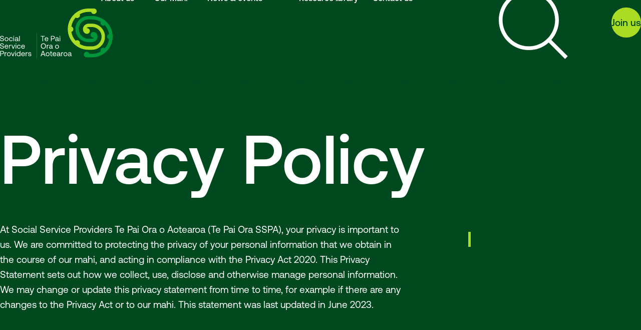

--- FILE ---
content_type: text/html; charset=UTF-8
request_url: https://www.sspa.org.nz/privacy
body_size: 23387
content:

<!doctype html>
<html lang="en">
<head>
        <script>
      window.runScripts = window.runScripts || [];
      window.dataLayer = window.dataLayer || [];
    </script>
                            <script async src="https://www.googletagmanager.com/gtag/js?id=G-XPELLDXR4Y"></script>
            <script>
                function gtag(){dataLayer.push(arguments);} 
                gtag('js', new Date());
                gtag('config', 'G-XPELLDXR4Y');
            </script>
            
    
    
            <link href="/build/styles.31d1b908.css?v=20251117" as="style" rel="preload">
    
        
            <meta charset="utf-8">
        <meta name="viewport" content="width=device-width, initial-scale=1">
        <meta name="description" content="">
        <meta property="og:type" content="">
        <meta property="og:url" content="">
        <meta property="og:image" content="">
    
                       <title>Privacy statement &bull; SSPA</title>
            
            <link rel="stylesheet" href="/build/styles.31d1b908.css?v=20251117">
        <link rel="icon" href="/favicon.ico?v=20251117" sizes="any">
        <link rel="icon" href="/favicon.svg?v=20251117" type="image/svg+xml">
        <link rel="apple-touch-icon" href="/apple-touch-icon.png?v=20251117">
    
                    <script src="/build/runtime.b935aadb.js" crossorigin="anonymous" defer nonce="n2EdjKe9KSbeUn04gVGtEHZ/obAuZkckjrVOo1gBaq0=" integrity="sha384-kNBZ/F11dAoC2SockITIFjMQmFtdZcfy0f8FXylH5lkl88CBgExapLrekw6OXWJb"></script><script src="/build/426.bfdfef7b.js" crossorigin="anonymous" defer nonce="n2EdjKe9KSbeUn04gVGtEHZ/obAuZkckjrVOo1gBaq0=" integrity="sha384-zrB85ERZdXLkTM7IeHVEg/br+9jQAYbE3KHUcmN+U8et6FFBGNo1UaJZlcwKemVt"></script><script src="/build/app.c7b460cc.js" crossorigin="anonymous" defer nonce="n2EdjKe9KSbeUn04gVGtEHZ/obAuZkckjrVOo1gBaq0=" integrity="sha384-u1MKUqV6C9NRzRCB1Nr8WsW88dBNKw73J59UeXQP76yJMJYDSh2E7SXkCOnJdAw0"></script>
    
        <style>
        .disable-transitions, .disable-transitions * { transition: none !important; }
    </style>
    
</head>


<body class="js-body  disable-transitions"><a href="#main" class="button button--skip" tabindex="0">Skip to content</a>    <header class="site-header theme  theme-primary theme--dark  ">
        <div class="site-header__inner spacing-x">
            <div class="site-header__head">
                <a class="site-logo" href="/">
                    <div class="site-logo-mobile m:hidden"><svg class="site-logo-mobile-svg" xmlns="http://www.w3.org/2000/svg" width="101" height="70" fill="none" viewBox="0 0 101 70">
  <g>
    <g class="logo-text-1">
      <path fill="#fff" d="M.192 38.65H5.83v.83H3.463v6.477H2.56V39.48H.192v-.83Zm9.618 4.1c-.084-.92-.709-1.43-1.59-1.43-.778 0-1.5.565-1.584 1.43h3.18-.006Zm-4.125.543c0-1.617 1.02-2.726 2.52-2.726s2.48.948 2.521 2.524c0 .119-.014.244-.02.363H6.58v.077c.034 1.01.666 1.722 1.68 1.722.75 0 1.333-.398 1.507-1.088h.861c-.208 1.067-1.083 1.848-2.312 1.848-1.59 0-2.632-1.095-2.632-2.727m9.681-3.806v2.83h1.812c.959 0 1.57-.55 1.57-1.422 0-.872-.605-1.409-1.563-1.409h-1.82Zm-.903-.837h2.799c1.458 0 2.416.878 2.416 2.245s-.958 2.26-2.416 2.26h-1.896v2.81h-.903v-7.315Zm9.583 4.881h-1.646c-.757 0-1.187.279-1.187.885 0 .523.444.879 1.153.879 1.062 0 1.68-.614 1.68-1.506v-.265.007Zm1.465 1.652v.781h-.465c-.708 0-.951-.3-.958-.823-.334.481-.861.886-1.785.886-1.167 0-1.958-.586-1.958-1.555 0-1.067.743-1.66 2.139-1.66h1.562v-.362c0-.69-.493-1.109-1.326-1.109-.75 0-1.25.356-1.354.9h-.854c.125-1.046.972-1.66 2.25-1.66 1.354 0 2.138.677 2.138 1.925v2.328c0 .28.104.356.34.356h.271v-.007Zm.827-4.546h.854v5.327h-.854V40.63Zm-.111-1.45c0-.321.236-.551.548-.551a.54.54 0 0 1 .556.55.545.545 0 0 1-.556.558.536.536 0 0 1-.549-.558ZM3.9 55.635c1.52 0 2.549-1.199 2.549-2.886 0-1.688-1.035-2.887-2.549-2.887s-2.555 1.2-2.555 2.887 1.034 2.886 2.555 2.886Zm0 .837c-2.055 0-3.479-1.569-3.479-3.716 0-2.148 1.424-3.717 3.48-3.717 2.055 0 3.478 1.569 3.478 3.717 0 2.147-1.423 3.716-3.479 3.716Zm7.416-5.39v.837h-.423c-1.111 0-1.417.927-1.417 1.778v2.712h-.854v-5.327h.743l.111.802c.25-.404.66-.802 1.604-.802h.236Zm4.285 2.894h-1.646c-.757 0-1.187.279-1.187.885 0 .523.444.879 1.152.879 1.063 0 1.681-.614 1.681-1.506v-.265.007Zm1.465 1.652v.781h-.465c-.708 0-.951-.3-.958-.822-.334.48-.868.885-1.785.885-1.167 0-1.958-.586-1.958-1.555 0-1.067.743-1.66 2.139-1.66H15.6v-.362c0-.69-.493-1.109-1.326-1.109-.75 0-1.25.356-1.354.9h-.855c.125-1.046.973-1.66 2.25-1.66 1.354 0 2.14.677 2.14 1.925v2.329c0 .279.103.355.34.355h.27v-.007Zm7.5-1.882c0-1.137-.708-1.967-1.764-1.967-1.055 0-1.757.823-1.757 1.967 0 1.143.708 1.966 1.757 1.966s1.764-.823 1.764-1.966Zm-4.396 0c0-1.618 1.083-2.727 2.632-2.727 1.549 0 2.639 1.109 2.639 2.727 0 1.617-1.083 2.726-2.639 2.726-1.555 0-2.632-1.109-2.632-2.726ZM2.08 64.058h2.633l-1.327-3.52-1.312 3.52h.007ZM.103 66.861l2.784-7.314h1.077l2.77 7.315h-.972l-.77-1.974H1.81l-.77 1.974H.101Zm11.505-2.663c0-1.137-.708-1.966-1.764-1.966-1.055 0-1.757.822-1.757 1.966 0 1.144.709 1.966 1.757 1.966 1.049 0 1.764-.823 1.764-1.966Zm-4.396 0c0-1.618 1.084-2.726 2.632-2.726 1.549 0 2.64 1.108 2.64 2.726 0 1.618-1.084 2.726-2.64 2.726-1.555 0-2.632-1.108-2.632-2.726Zm6.688-1.883h-.959v-.78h.959v-1.493h.854v1.492h1.375v.781h-1.375v3.145c0 .446.16.614.618.614h.847v.78h-.93c-1.021 0-1.39-.446-1.39-1.387v-3.152Zm6.958 1.339c-.084-.92-.709-1.43-1.59-1.43-.778 0-1.5.565-1.584 1.43h3.18-.006Zm-4.125.544c0-1.618 1.02-2.726 2.52-2.726s2.48.948 2.521 2.524c0 .118-.014.244-.02.362h-4.125v.077c.034 1.011.666 1.722 1.68 1.722.75 0 1.333-.397 1.507-1.087h.861c-.208 1.066-1.083 1.847-2.312 1.847-1.59 0-2.632-1.094-2.632-2.726m9.597.237h-1.646c-.757 0-1.188.279-1.188.886 0 .523.445.878 1.153.878 1.063 0 1.674-.613 1.674-1.506v-.265l.007.007Zm1.472 1.653v.78h-.472c-.709 0-.945-.3-.959-.822-.333.48-.86.885-1.784.885-1.167 0-1.959-.585-1.959-1.555 0-1.066.744-1.66 2.14-1.66h1.562v-.362c0-.69-.486-1.108-1.32-1.108-.75 0-1.25.355-1.354.9h-.854c.125-1.047.972-1.66 2.25-1.66 1.354 0 2.139.676 2.139 1.924v2.329c0 .279.104.356.34.356h.27v-.007Zm3.562-4.547v.837h-.423c-1.118 0-1.417.927-1.417 1.778v2.72h-.854V61.54h.743l.111.802c.25-.411.66-.802 1.604-.802h.236v-.007Zm4.916 2.664c0-1.137-.708-1.966-1.763-1.966-1.056 0-1.757.822-1.757 1.966 0 1.144.708 1.966 1.757 1.966 1.048 0 1.764-.823 1.764-1.966Zm-4.395 0c0-1.618 1.083-2.726 2.632-2.726 1.548 0 2.639 1.108 2.639 2.726 0 1.618-1.084 2.726-2.64 2.726-1.555 0-2.631-1.108-2.631-2.726Zm9.819.23h-1.646c-.757 0-1.187.279-1.187.886 0 .523.444.878 1.152.878 1.063 0 1.674-.613 1.674-1.506v-.265l.007.007Zm1.472 1.653v.78h-.472c-.708 0-.944-.3-.958-.822-.334.48-.861.885-1.785.885-1.167 0-1.958-.585-1.958-1.555 0-1.066.743-1.66 2.139-1.66h1.562v-.362c0-.69-.486-1.108-1.32-1.108-.75 0-1.25.355-1.353.9h-.855c.125-1.047.972-1.66 2.25-1.66 1.354 0 2.14.676 2.14 1.924v2.329c0 .279.103.356.34.356h.27v-.007Z" class="Vector"/>
    </g>
    <g class="logo-text-2" style="opacity:0;">
      <path fill="#fff" d="M2.882 45.197c-1.111 0-1.868-.648-1.945-1.632H0c.049 1.444 1.09 2.455 2.875 2.455 1.528 0 2.59-.893 2.59-2.155 0-1.422-1.215-1.813-2.403-2.015-1.097-.188-1.979-.362-1.979-1.241 0-.78.59-1.2 1.584-1.2.993 0 1.666.559 1.77 1.402h.938c-.084-1.318-1.084-2.224-2.708-2.224-1.48 0-2.486.837-2.486 2.078 0 1.422 1.2 1.813 2.381 2.008 1.105.188 2 .377 2 1.283 0 .795-.701 1.241-1.68 1.241Z"/>
      <path fill="#fff" fill-rule="evenodd" d="M9.062 40.567c-1.555 0-2.639 1.11-2.639 2.727 0 1.617 1.09 2.726 2.64 2.726 1.548 0 2.63-1.109 2.63-2.726 0-1.618-1.075-2.727-2.63-2.727Zm0 .76c1.049 0 1.757.83 1.757 1.967 0 1.143-.701 1.966-1.757 1.966-1.055 0-1.764-.823-1.764-1.966 0-1.144.716-1.967 1.764-1.967Z" clip-rule="evenodd"/>
      <path fill="#fff" d="M12.59 43.308c0-1.632 1.055-2.74 2.59-2.74 1.305 0 2.125.732 2.347 1.903h-.896c-.16-.711-.68-1.137-1.458-1.137-1.02 0-1.708.816-1.708 1.974 0 1.157.687 1.952 1.708 1.952.764 0 1.285-.44 1.444-1.116h.903c-.208 1.15-1.07 1.883-2.36 1.883-1.55 0-2.57-1.053-2.57-2.712v-.007Zm6.854-2.678h-.854v5.327h.854V40.63Zm-.417-2.001a.54.54 0 0 0-.556.55c0 .328.25.559.556.559a.544.544 0 0 0 .549-.558.535.535 0 0 0-.55-.551Z"/>
      <path fill="#fff" fill-rule="evenodd" d="M25.714 45.183v.774h-.465c-.708 0-.951-.3-.958-.823-.334.482-.868.886-1.785.886-1.167 0-1.958-.586-1.958-1.555 0-1.067.743-1.66 2.139-1.66h1.562v-.362c0-.69-.493-1.109-1.326-1.109-.75 0-1.25.356-1.354.9h-.855c.125-1.046.973-1.66 2.25-1.66 1.354 0 2.14.677 2.14 1.925v2.329c0 .278.103.355.34.355h.27Zm-1.465-1.66h-1.646c-.764 0-1.187.28-1.187.886 0 .523.451.879 1.16.879 1.062 0 1.68-.614 1.68-1.506v-.265l-.007.007Z" clip-rule="evenodd"/>
      <path fill="#fff" d="M26.575 38.65h.854v7.314h-.854v-7.315ZM.937 54.018c.077.983.834 1.631 1.945 1.631.979 0 1.68-.446 1.68-1.24 0-.907-.896-1.096-2-1.284-1.18-.202-2.381-.586-2.381-2.008 0-1.241 1.006-2.078 2.486-2.078 1.624 0 2.624.907 2.708 2.224h-.938c-.104-.843-.777-1.401-1.77-1.401s-1.584.418-1.584 1.2c0 .878.882 1.052 1.98 1.24 1.187.203 2.402.593 2.402 2.016 0 1.262-1.062 2.154-2.59 2.154-1.785 0-2.826-1.011-2.875-2.454h.937Z"/>
      <path fill="#fff" fill-rule="evenodd" d="M8.944 51.02c-1.5 0-2.52 1.108-2.52 2.726l-.008-.007c0 1.632 1.042 2.726 2.64 2.726 1.228 0 2.103-.78 2.312-1.848h-.861c-.181.69-.764 1.088-1.514 1.088-1.007 0-1.646-.711-1.674-1.722v-.077h4.125l.008-.116c.006-.082.013-.166.013-.246-.042-1.576-1.021-2.524-2.52-2.524Zm.007.753c.889 0 1.514.509 1.597 1.429h-3.18a1.577 1.577 0 0 1 1.583-1.43Z" clip-rule="evenodd"/>
      <path fill="#fff" d="M15.291 51.082v.837h-.424c-1.118 0-1.416.927-1.416 1.778v2.712h-.854v-5.327h.743l.11.802c.25-.404.66-.802 1.605-.802h.236Zm1.493 0h-.917l1.993 5.327h1.028l1.993-5.327h-.896l-1.597 4.358-1.604-4.358Zm4.902 0h.855v5.328h-.855v-5.328Zm-.117-1.45c0-.32.242-.55.555-.55.313 0 .549.23.549.55 0 .32-.243.55-.549.55a.544.544 0 0 1-.555-.55Zm4.652 1.394c-1.535 0-2.59 1.102-2.59 2.734v.014c0 1.66 1.02 2.712 2.57 2.712 1.29 0 2.159-.732 2.367-1.883h-.903c-.166.677-.687 1.116-1.45 1.116-1.022 0-1.71-.795-1.71-1.952 0-1.158.688-1.974 1.71-1.974.784 0 1.305.426 1.457 1.137h.896c-.222-1.172-1.041-1.904-2.347-1.904Z"/>
      <path fill="#fff" fill-rule="evenodd" d="M29.415 53.742c.002-1.615 1.022-2.722 2.521-2.722 1.5 0 2.48.948 2.52 2.524 0 .08-.006.163-.012.245l-.008.117h-4.125v.077c.035 1.011.667 1.722 1.68 1.722.75 0 1.334-.397 1.508-1.087h.86c-.208 1.066-1.083 1.847-2.312 1.847-1.589 0-2.63-1.093-2.632-2.723Zm4.125-.54c-.083-.92-.708-1.43-1.59-1.43-.778 0-1.5.565-1.583 1.43h3.173ZM3.097 59.547H.292v7.314h.91v-2.81h1.895c1.458 0 2.417-.892 2.417-2.259s-.959-2.245-2.417-2.245Zm-1.896 3.668v-2.831h1.82c.958 0 1.562.544 1.562 1.408 0 .865-.611 1.423-1.57 1.423H1.202Z" clip-rule="evenodd"/>
      <path fill="#fff" d="M9.152 61.534v.007h-.236c-.944 0-1.354.39-1.604.802l-.11-.802h-.744v5.327h.854V64.15c0-.85.299-1.778 1.417-1.778h.423v-.83h.007l-.007-.007Z"/>
      <path fill="#fff" fill-rule="evenodd" d="M12.312 61.472c-1.555 0-2.639 1.108-2.639 2.726 0 1.618 1.09 2.726 2.639 2.726 1.549 0 2.632-1.108 2.632-2.726 0-1.618-1.077-2.726-2.632-2.726Zm0 .76c1.049 0 1.757.83 1.757 1.966 0 1.144-.702 1.966-1.757 1.966-1.056 0-1.764-.822-1.764-1.966 0-1.143.715-1.966 1.764-1.966Z" clip-rule="evenodd"/>
      <path fill="#fff" d="M15.326 61.534h.916l1.604 4.351 1.598-4.35h.895l-1.993 5.326H17.32l-1.993-5.327Zm6.68 0h-.854v5.328h.854v-5.328Zm-.416-2.001a.54.54 0 0 0-.556.551c0 .32.25.55.555.55.306 0 .549-.23.549-.55 0-.32-.236-.55-.549-.55Z"/>
      <path fill="#fff" fill-rule="evenodd" d="M27.464 59.547h.854v7.314h-.736l-.118-.857c-.354.488-.923.92-1.82.92-1.464 0-2.548-.99-2.548-2.726 0-1.632 1.084-2.727 2.549-2.727.896 0 1.5.37 1.82.879v-2.803Zm.014 4.672c0-1.172-.708-1.988-1.75-1.988s-1.764.802-1.764 1.967c0 1.164.709 1.966 1.764 1.966 1.055 0 1.75-.802 1.75-1.945Zm4.492-2.747c-1.498 0-2.518 1.107-2.52 2.723.002 1.63 1.043 2.722 2.632 2.722 1.229 0 2.104-.78 2.312-1.847h-.86c-.174.69-.758 1.087-1.508 1.087-1.014 0-1.645-.71-1.68-1.722v-.077h4.125l.008-.117a3.26 3.26 0 0 0 .013-.245c-.042-1.576-1.021-2.524-2.521-2.524Zm.015.753c.882 0 1.507.509 1.59 1.43H30.4a1.577 1.577 0 0 1 1.584-1.43Z" clip-rule="evenodd"/>
      <path fill="#fff" d="M38.318 61.534v.837h-.424c-1.118 0-1.416.927-1.416 1.778v2.72h-.855V61.54h.736l.112.802c.25-.411.66-.802 1.604-.802h.236l.007-.007Zm2.972 4.658c-.882 0-1.438-.46-1.465-1.087h-.882c.028 1.171.972 1.82 2.347 1.82 1.18 0 2.125-.62 2.125-1.611 0-1.178-.965-1.409-2.174-1.555h-.006c-.767-.098-1.327-.169-1.327-.753 0-.488.514-.802 1.243-.802.73 0 1.23.404 1.292.948h.875c-.084-1.108-.959-1.673-2.167-1.68-1.201-.014-2.083.627-2.083 1.597 0 1.108.944 1.345 2.132 1.492l.076.01c.753.091 1.298.158 1.298.806 0 .488-.534.816-1.284.816Z"/>
    </g>
    <path fill="#00973A" d="M71.349 10.968h-4.84c-10 0-18.132 8.158-18.132 18.185s8.132 18.185 18.131 18.185h4.153c5.201 0 8.312-3.793 8.312-7.461s-2.173-6.394-5.138-6.673a3.957 3.957 0 0 0-4.423 3.94c0 2.189 1.77 3.967 3.95 3.967.174 0 .348-.014.514-.035-.541.858-1.653 1.541-3.215 1.541h-4.153c-7.395 0-13.416-6.038-13.416-13.45 0-7.412 6.021-13.45 13.416-13.45h4.84a23.73 23.73 0 0 1 12.09 3.297 3.872 3.872 0 0 0-.298 1.479c0 2.105 1.708 3.82 3.805 3.82a3.8 3.8 0 0 0 2.153-.669 24.016 24.016 0 0 1 5.888 12.363 3.827 3.827 0 0 0 .014 7.3 23.993 23.993 0 0 1-5.958 12.538 3.813 3.813 0 0 0-2.097-.635 3.81 3.81 0 0 0-3.805 3.821c0 .495.097.962.263 1.395a23.685 23.685 0 0 1-12.055 3.284h-3.902a3.81 3.81 0 0 0-3.694-2.908 3.81 3.81 0 0 0-3.806 3.821 3.815 3.815 0 0 0 3.806 3.822c.145 0 .291-.007.437-.028.097.014.188.028.285.028h6.882c15.797 0 28.651-12.886 28.651-28.735 0-15.85-12.854-28.735-28.651-28.735" class="secondary"/>
    <path fill="#AADC24" d="M71.21 57.985c10 0 18.13-8.158 18.13-18.185s-8.138-18.185-18.13-18.185h-4.153c-5.201 0-8.312 3.793-8.312 7.461s2.173 6.394 5.132 6.673a3.963 3.963 0 0 0 4.43-3.94 3.963 3.963 0 0 0-4.472-3.932c.542-.858 1.653-1.534 3.215-1.534h4.153c7.395 0 13.416 6.031 13.416 13.45 0 7.42-6.014 13.45-13.416 13.45h-4.84a23.66 23.66 0 0 1-12.028-3.27c.195-.453.299-.955.299-1.485 0-1.47-.826-2.74-2.042-3.382a3.806 3.806 0 0 0-3.979.202 23.92 23.92 0 0 1-5.874-12.32 3.816 3.816 0 0 0 2.722-3.66 3.825 3.825 0 0 0-2.139-3.432c-.042-.02-.076-.041-.118-.055-.083-.042-.174-.07-.264-.105-.076-.028-.153-.07-.23-.09a23.994 23.994 0 0 1 5.959-12.538l.146.084c.097.063.201.118.305.174.014 0 .028.014.049.021.5.244 1.07.39 1.667.39a3.81 3.81 0 0 0 3.805-3.82c0-.516-.104-1.004-.285-1.45a23.699 23.699 0 0 1 12.02-3.264h3.903a3.81 3.81 0 0 0 3.694 2.908A3.81 3.81 0 0 0 77.78 4.33 3.804 3.804 0 0 0 73.966.522c-.145 0-.291.014-.437.028-.097-.014-.188-.028-.285-.028H66.37c-15.798 0-28.652 12.886-28.652 28.735 0 15.85 12.854 28.735 28.652 28.735h4.84v-.007Z" class="accent"/>
  </g>
</svg>
</div>
                    <div class="site-logo-full hidden m:block"><svg xmlns="http://www.w3.org/2000/svg" width="226" height="101" fill="none" viewBox="0 0 226 101" aria-hidden="true">
  <g>
    <g class="logo-text-1">
      <path fill="#fff" d="M1.35 61.727c.11 1.41 1.2 2.34 2.8 2.34 1.41 0 2.42-.64 2.42-1.78 0-1.3-1.29-1.57-2.88-1.84-1.7-.28-3.43-.84-3.43-2.88 0-1.78 1.45-2.98 3.58-2.98 2.34 0 3.78 1.3 3.9 3.19H6.39c-.15-1.21-1.12-2.01-2.55-2.01-1.43 0-2.28.6-2.28 1.72 0 1.26 1.27 1.51 2.85 1.78 1.71.29 3.46.85 3.46 2.89 0 1.81-1.53 3.09-3.73 3.09-2.57 0-4.07-1.45-4.14-3.52h1.35Zm14.23-.39c0-1.63-1.02-2.82-2.53-2.82-1.51 0-2.54 1.18-2.54 2.82s1.02 2.82 2.54 2.82 2.53-1.18 2.53-2.82m-6.33 0c0-2.32 1.56-3.91 3.8-3.91 2.24 0 3.79 1.59 3.79 3.91 0 2.32-1.56 3.91-3.79 3.91s-3.8-1.59-3.8-3.91m8.88.02c0-2.34 1.52-3.93 3.729-3.93 1.88 0 3.06 1.05 3.38 2.73h-1.29c-.23-1.02-.98-1.63-2.1-1.63-1.47 0-2.46 1.17-2.46 2.83 0 1.66.99 2.8 2.46 2.8 1.1 0 1.85-.63 2.08-1.6h1.3c-.3 1.65-1.54 2.7-3.4 2.7-2.23 0-3.7-1.51-3.7-3.89m8.64-3.85h1.23v7.64h-1.23v-7.64Zm-.17-2.08c0-.46.35-.79.8-.79.45 0 .79.33.79.79s-.35.8-.79.8c-.44 0-.8-.33-.8-.8Zm8.319 6.23h-2.37c-1.1 0-1.71.4-1.71 1.27 0 .75.65 1.26 1.67 1.26 1.53 0 2.42-.88 2.42-2.16v-.38l-.01.01Zm2.11 2.37v1.12h-.67c-1.02 0-1.37-.43-1.38-1.18-.48.69-1.25 1.27-2.57 1.27-1.68 0-2.82-.84-2.82-2.23 0-1.53 1.07-2.38 3.08-2.38h2.25v-.52c0-.99-.71-1.59-1.91-1.59-1.08 0-1.8.51-1.95 1.29h-1.23c.18-1.5 1.4-2.38 3.24-2.38 1.95 0 3.08.97 3.08 2.76v3.34c0 .4.15.51.49.51h.39v-.01Zm2.47-9.359h-1.23v10.49h1.23v-10.49ZM1.35 76.717c.11 1.41 1.2 2.34 2.8 2.34 1.41 0 2.42-.64 2.42-1.78 0-1.3-1.29-1.57-2.88-1.84-1.7-.29-3.43-.84-3.43-2.88 0-1.78 1.45-2.98 3.58-2.98 2.34 0 3.78 1.3 3.9 3.19H6.39c-.15-1.21-1.12-2.01-2.55-2.01-1.43 0-2.28.6-2.28 1.72 0 1.26 1.27 1.51 2.85 1.78 1.71.29 3.46.85 3.46 2.89 0 1.81-1.53 3.09-3.73 3.09-2.57 0-4.07-1.45-4.14-3.52h1.35Zm13.84-1.17c-.12-1.32-1.02-2.05-2.3-2.05-1.12 0-2.16.81-2.28 2.05h4.58Zm-5.94.78c0-2.32 1.47-3.91 3.63-3.91s3.57 1.36 3.63 3.62c0 .17-.02.35-.03.52h-5.94v.11c.04 1.45.96 2.47 2.41 2.47 1.08 0 1.92-.57 2.18-1.56h1.24c-.3 1.53-1.56 2.65-3.33 2.65-2.3 0-3.8-1.57-3.8-3.91m12.779-3.81v1.2h-.61c-1.61 0-2.04 1.33-2.04 2.55v3.89h-1.23v-7.64h1.07l.16 1.15c.36-.58.95-1.15 2.31-1.15h.35-.01Zm.83 0h1.32l2.31 6.25 2.3-6.25h1.29l-2.87 7.64h-1.48l-2.87-7.64Zm8.38 0h1.23v7.64h-1.23v-7.64Zm-.17-2.08c0-.46.35-.79.8-.79.45 0 .79.33.79.79s-.35.79-.79.79c-.44 0-.8-.33-.8-.79Zm2.97 5.92c0-2.34 1.52-3.92 3.73-3.92 1.88 0 3.06 1.05 3.38 2.73h-1.29c-.22-1.02-.97-1.63-2.1-1.63-1.47 0-2.46 1.17-2.46 2.83 0 1.66.99 2.8 2.46 2.8 1.1 0 1.85-.63 2.09-1.6h1.3c-.3 1.65-1.55 2.7-3.41 2.7-2.23 0-3.7-1.51-3.7-3.89m14.269-.82c-.12-1.32-1.02-2.05-2.29-2.05-1.12 0-2.16.81-2.28 2.05h4.58-.01Zm-5.94.78c0-2.32 1.47-3.91 3.63-3.91s3.57 1.36 3.63 3.62c0 .17-.02.35-.03.52h-5.94v.11c.05 1.45.96 2.47 2.42 2.47 1.08 0 1.92-.57 2.17-1.56h1.24c-.3 1.53-1.56 2.65-3.33 2.65-2.29 0-3.79-1.57-3.79-3.91M1.73 85.846v4.06h2.61c1.38 0 2.26-.8 2.26-2.04s-.87-2.02-2.25-2.02H1.73Zm-1.3-1.2h4.03c2.1 0 3.48 1.26 3.48 3.22 0 1.96-1.38 3.24-3.48 3.24H1.73v4.03H.42v-10.49h.01Zm12.75 2.85v1.2h-.61c-1.61 0-2.04 1.33-2.04 2.55v3.9H9.3v-7.64h1.07l.16 1.15c.36-.59.95-1.15 2.31-1.15h.35l-.01-.01Zm7.08 3.82c0-1.63-1.02-2.82-2.53-2.82-1.51 0-2.54 1.18-2.54 2.82s1.02 2.82 2.54 2.82 2.53-1.18 2.53-2.82Zm-6.33 0c0-2.32 1.56-3.91 3.8-3.91 2.24 0 3.789 1.59 3.789 3.91 0 2.32-1.56 3.91-3.79 3.91s-3.8-1.59-3.8-3.91m8.14-3.82h1.32l2.31 6.24 2.3-6.24h1.29l-2.87 7.64h-1.48l-2.87-7.64Zm8.39 0h1.23v7.64h-1.23v-7.64Zm-.17-2.08c0-.46.35-.79.8-.79.45 0 .79.33.79.79s-.35.79-.79.79c-.44 0-.8-.33-.8-.79Zm9.279 5.93c0-1.68-1.02-2.85-2.52-2.85s-2.54 1.15-2.54 2.82 1.02 2.82 2.54 2.82 2.52-1.15 2.52-2.79m-.02-6.7h1.23v10.49h-1.06l-.17-1.23c-.51.7-1.33 1.32-2.62 1.32-2.11 0-3.67-1.42-3.67-3.91 0-2.34 1.56-3.91 3.67-3.91 1.29 0 2.16.53 2.62 1.26v-4.02Zm8.8 5.89c-.12-1.32-1.02-2.05-2.29-2.05-1.12 0-2.16.81-2.28 2.05h4.58-.01Zm-5.94.78c0-2.32 1.47-3.91 3.63-3.91s3.57 1.36 3.63 3.62c0 .17-.02.35-.03.52h-5.94v.11c.05 1.45.96 2.47 2.42 2.47 1.08 0 1.92-.57 2.17-1.56h1.24c-.3 1.53-1.56 2.65-3.33 2.65-2.29 0-3.79-1.57-3.79-3.91m12.77-3.81v1.2h-.61c-1.61 0-2.04 1.33-2.04 2.55v3.9h-1.23v-7.64h1.06l.16 1.15c.36-.59.95-1.15 2.31-1.15h.34l.01-.01Zm2.169 5.12c.04.9.84 1.56 2.11 1.56 1.08 0 1.85-.47 1.85-1.17 0-.96-.84-1.03-1.98-1.17-1.71-.21-3.07-.55-3.07-2.14 0-1.39 1.27-2.31 3-2.29 1.74.01 3 .82 3.12 2.41h-1.26c-.09-.78-.81-1.36-1.86-1.36s-1.79.45-1.79 1.15c0 .84.81.94 1.92 1.08 1.74.21 3.13.54 3.13 2.23 0 1.42-1.36 2.31-3.06 2.31-1.98 0-3.34-.93-3.38-2.61h1.27Z" class="Vector"/>
    </g>
    <g class="logo-text-2">
      <path fill="#fff" d="M81.276 54.678h8.12v1.19h-3.41v9.29h-1.3v-9.29h-3.41v-1.19Zm13.85 5.879c-.12-1.32-1.02-2.05-2.29-2.05-1.12 0-2.16.81-2.28 2.05h4.58-.01Zm-5.94.78c0-2.32 1.47-3.91 3.63-3.91s3.57 1.36 3.63 3.62c0 .17-.02.35-.03.52h-5.94v.11c.05 1.45.96 2.47 2.42 2.47 1.08 0 1.92-.57 2.17-1.56h1.24c-.3 1.53-1.56 2.65-3.33 2.65-2.29 0-3.79-1.57-3.79-3.91m13.939-5.46v4.06h2.61c1.38 0 2.26-.79 2.26-2.04s-.87-2.02-2.25-2.02h-2.62Zm-1.3-1.2h4.03c2.1 0 3.48 1.26 3.48 3.22 0 1.96-1.38 3.24-3.48 3.24h-2.73v4.03h-1.3v-10.49Zm13.8 7h-2.37c-1.09 0-1.71.4-1.71 1.27 0 .75.64 1.26 1.66 1.26 1.53 0 2.42-.88 2.42-2.16v-.38.01Zm2.11 2.37v1.12h-.67c-1.02 0-1.37-.43-1.38-1.18-.48.69-1.24 1.27-2.57 1.27-1.68 0-2.82-.84-2.82-2.23 0-1.53 1.07-2.38 3.08-2.38h2.25v-.52c0-.99-.71-1.59-1.91-1.59-1.08 0-1.8.51-1.95 1.29h-1.23c.18-1.5 1.4-2.38 3.24-2.38 1.95 0 3.08.97 3.08 2.76v3.34c0 .4.15.51.49.51h.39v-.01Zm1.19-6.52h1.23v7.64h-1.23v-7.64Zm-.16-2.08c0-.46.34-.79.79-.79s.8.33.8.79-.35.8-.8.8c-.45 0-.79-.33-.79-.8Zm-32.149 23.6c2.19 0 3.67-1.72 3.67-4.14s-1.49-4.14-3.67-4.14c-2.18 0-3.68 1.72-3.68 4.14s1.49 4.14 3.68 4.14Zm0 1.2c-2.96 0-5.01-2.25-5.01-5.33s2.05-5.33 5.01-5.33 5.01 2.25 5.01 5.33-2.05 5.33-5.01 5.33Zm10.68-7.73v1.2h-.61c-1.6 0-2.04 1.33-2.04 2.55v3.89h-1.23v-7.64h1.07l.16 1.15c.36-.58.95-1.15 2.31-1.15h.34Zm6.169 4.15h-2.369c-1.09 0-1.71.4-1.71 1.27 0 .75.64 1.26 1.66 1.26 1.529 0 2.419-.88 2.419-2.16v-.38.01Zm2.11 2.37v1.12h-.67c-1.02 0-1.37-.43-1.38-1.18-.48.69-1.25 1.27-2.569 1.27-1.68 0-2.82-.84-2.82-2.23 0-1.53 1.07-2.38 3.08-2.38h2.249v-.52c0-.99-.71-1.59-1.91-1.59-1.079 0-1.8.51-1.95 1.29h-1.23c.18-1.5 1.4-2.38 3.24-2.38 1.95 0 3.08.97 3.08 2.76v3.34c0 .4.15.51.49.51h.39v-.01Zm10.8-2.7c0-1.63-1.02-2.82-2.54-2.82s-2.53 1.18-2.53 2.82 1.02 2.82 2.53 2.82c1.51 0 2.54-1.18 2.54-2.82Zm-6.33 0c0-2.32 1.56-3.91 3.79-3.91s3.8 1.59 3.8 3.91c0 2.32-1.56 3.91-3.8 3.91-2.24 0-3.79-1.59-3.79-3.91ZM83.996 91.116h3.79l-1.91-5.05-1.89 5.05h.01Zm-2.85 4.02 4.01-10.49h1.55l3.99 10.49h-1.4l-1.11-2.83h-4.58l-1.11 2.83h-1.35Zm16.57-3.82c0-1.63-1.02-2.82-2.54-2.82s-2.53 1.18-2.53 2.82 1.02 2.82 2.53 2.82c1.51 0 2.54-1.18 2.54-2.82Zm-6.33 0c0-2.32 1.56-3.91 3.79-3.91s3.8 1.59 3.8 3.91c0 2.32-1.56 3.91-3.8 3.91-2.24 0-3.79-1.59-3.79-3.91Zm9.63-2.7h-1.38v-1.12h1.38v-2.14h1.229v2.14h1.98v1.12h-1.98v4.51c0 .64.23.88.89.88h1.22v1.12h-1.34c-1.47 0-1.999-.64-1.999-1.99v-4.52Zm10.019 1.92c-.12-1.32-1.02-2.05-2.29-2.05-1.12 0-2.16.81-2.28 2.05h4.58-.01Zm-5.94.78c0-2.32 1.47-3.91 3.63-3.91s3.57 1.36 3.63 3.62c0 .17-.02.35-.03.52h-5.94v.11c.05 1.45.96 2.47 2.42 2.47 1.08 0 1.92-.57 2.17-1.56h1.24c-.3 1.53-1.56 2.65-3.33 2.65-2.29 0-3.79-1.57-3.79-3.91m13.82.34h-2.37c-1.09 0-1.71.4-1.71 1.27 0 .75.64 1.26 1.66 1.26 1.53 0 2.41-.88 2.41-2.16v-.38l.01.01Zm2.12 2.37v1.12h-.68c-1.02 0-1.36-.43-1.38-1.18-.48.69-1.24 1.27-2.57 1.27-1.68 0-2.82-.84-2.82-2.23 0-1.53 1.07-2.38 3.08-2.38h2.25v-.52c0-.99-.7-1.59-1.9-1.59-1.08 0-1.8.51-1.95 1.29h-1.23c.18-1.5 1.4-2.38 3.24-2.38 1.95 0 3.08.97 3.08 2.76v3.34c0 .4.15.51.49.51h.39v-.01Zm5.129-6.52v1.2h-.61c-1.61 0-2.039 1.33-2.039 2.55v3.9h-1.23v-7.64h1.07l.16 1.15c.359-.59.949-1.15 2.309-1.15h.34v-.01Zm7.08 3.82c0-1.63-1.02-2.82-2.54-2.82s-2.53 1.18-2.53 2.82 1.02 2.82 2.53 2.82c1.51 0 2.54-1.18 2.54-2.82Zm-6.33 0c0-2.32 1.56-3.91 3.79-3.91s3.8 1.59 3.8 3.91c0 2.32-1.56 3.91-3.8 3.91-2.24 0-3.79-1.59-3.79-3.91Zm14.14.33h-2.37c-1.09 0-1.71.4-1.71 1.27 0 .75.64 1.26 1.66 1.26 1.53 0 2.41-.88 2.41-2.16v-.38l.01.01Zm2.12 2.37v1.12h-.68c-1.02 0-1.36-.43-1.38-1.18-.48.69-1.24 1.27-2.57 1.27-1.68 0-2.82-.84-2.82-2.23 0-1.53 1.07-2.38 3.08-2.38h2.25v-.52c0-.99-.7-1.59-1.9-1.59-1.08 0-1.8.51-1.95 1.29h-1.23c.18-1.5 1.4-2.38 3.24-2.38 1.95 0 3.08.97 3.08 2.76v3.34c0 .4.15.51.49.51h.39v-.01Z" class="Vector"/>
    </g>
    <path fill="#00973A" d="M73.707 49.345h-.776v50.43h.776v-50.43ZM183.742 14.98h-6.97c-14.399 0-26.109 11.699-26.109 26.078 0 14.38 11.71 26.079 26.109 26.079h5.98c7.49 0 11.969-5.44 11.969-10.7 0-5.26-3.13-9.17-7.399-9.57a5.687 5.687 0 0 0-6.37 5.65 5.693 5.693 0 0 0 6.43 5.64c-.78 1.23-2.38 2.21-4.63 2.21h-5.98c-10.649 0-19.319-8.66-19.319-19.289 0-10.63 8.67-19.289 19.319-19.289h6.97c6.35 0 12.299 1.73 17.409 4.73-.27.65-.43 1.37-.43 2.12 0 3.02 2.46 5.48 5.48 5.48 1.15 0 2.22-.36 3.1-.96a34.381 34.381 0 0 1 8.479 17.729c-2.23.7-3.85 2.77-3.85 5.23 0 2.46 1.63 4.55 3.87 5.24a34.349 34.349 0 0 1-8.579 17.979 5.475 5.475 0 0 0-8.12 6.57 34.212 34.212 0 0 1-17.359 4.709h-5.62a5.482 5.482 0 0 0-5.32-4.17 5.481 5.481 0 0 0 0 10.96c.21 0 .42-.01.63-.04.14.02.27.04.41.04h9.91c22.749 0 41.258-18.48 41.258-41.209 0-22.729-18.509-41.208-41.258-41.208" class="secondary"/>
    <path fill="#AADC24" d="M183.542 82.406c14.399 0 26.109-11.7 26.109-26.079 0-14.379-11.72-26.078-26.109-26.078h-5.98c-7.49 0-11.969 5.44-11.969 10.7 0 5.259 3.13 9.169 7.389 9.569a5.695 5.695 0 0 0 6.38-5.65 5.695 5.695 0 0 0-6.44-5.64c.78-1.23 2.38-2.2 4.63-2.2h5.98c10.649 0 19.319 8.65 19.319 19.29 0 10.639-8.66 19.289-19.319 19.289h-6.97c-6.31 0-12.229-1.71-17.319-4.69.28-.65.43-1.37.43-2.13 0-2.11-1.19-3.93-2.94-4.85a5.497 5.497 0 0 0-5.73.29 34.242 34.242 0 0 1-8.459-17.67 5.474 5.474 0 0 0 3.919-5.249 5.48 5.48 0 0 0-3.079-4.92c-.06-.03-.11-.06-.17-.08-.12-.06-.25-.1-.38-.15-.11-.04-.22-.1-.33-.13a34.348 34.348 0 0 1 8.579-17.979l.21.12c.14.09.29.17.44.25.02 0 .04.02.07.03.72.35 1.54.56 2.4.56a5.475 5.475 0 0 0 5.07-7.56 34.232 34.232 0 0 1 17.309-4.68h5.62a5.482 5.482 0 0 0 5.32 4.17c3.03 0 5.479-2.45 5.479-5.48 0-3.03-2.459-5.459-5.489-5.459-.21 0-.42.02-.63.04-.14-.02-.27-.04-.41-.04h-9.9c-22.749 0-41.258 18.48-41.258 41.208 0 22.73 18.509 41.208 41.258 41.208h6.97v-.01Z" class="accent"/>
  </g>
</svg>
</div>
                    <span class="visuallyhidden">SSPA</span>
                </a>
                <nav class="flex items-center gap-2.5 xl:hidden">
                                                            <a class="site-header__join--mobile" href="/join-us">Join us</a>
                    <button class="button--mainnav-open no-outline js-mainnav-toggle">
                        <span class="visuallyhidden">Open main navigation</span>
                        <svg class="icon" aria-hidden="true"><use xlink:href="#icon-30x30--menu"></use></svg>
                    </button>
                </nav>
            </div>
            <div class="site-header__body">
            
                <div class="spacing-x mb-8 xl:hidden">
                    <button type="button" class="site-header__search-toggle-mobile js-site-search-toggle">
                        <svg class="icon" aria-hidden="true"><use xlink:href="#icon-30x30--search"></use></svg>
                        <span>Search</span>
                    </button>
                </div>
            
                <nav class="main-nav" data-scroll-lock-scrollable>
                                        <ul class="main-nav__items">
                                                                                                                                            <li class="main-nav__item main-nav__item--level-1">
                                    <a href="/about" class="main-nav__link main-nav__link--level-1 has-children ">
                                        <div class="labels">
                                            <div class="label--en">
                                                <span>About us</span>
                                                                                                    <svg class="icon icon--20" aria-hidden="true"><use xlink:href="#icon-20x20--arrow-down"></use></svg>
                                                                                            </div>
                                            <div class="label--mi">Mō mātou</div>
                                        </div>
                                    </a>
                                                                            <input class="main-nav__items-toggle" type="checkbox" aria-hidden="true" tabindex="-1">
                                        <div class="main-nav__items-toggle-icon"></div>
                                        <ul class="main-nav__items--level-2">
                                                                                                                                                <li class="main-nav__item main-nav__item--level-2">
                                                        <a href="/about#our-vision" class="main-nav__link main-nav__link--level-2">
                                                            Our vision &amp; values
                                                        </a>
                                                    </li>
                                                                                                                                                                                                <li class="main-nav__item main-nav__item--level-2">
                                                        <a href="/about/member-directory" class="main-nav__link main-nav__link--level-2">
                                                            Member directory
                                                        </a>
                                                    </li>
                                                                                                                                                                                                <li class="main-nav__item main-nav__item--level-2">
                                                        <a href="/about/our-people" class="main-nav__link main-nav__link--level-2">
                                                            Our people
                                                        </a>
                                                    </li>
                                                                                                                                                                                                <li class="main-nav__item main-nav__item--level-2">
                                                        <a href="/about/our-history" class="main-nav__link main-nav__link--level-2">
                                                            Our history
                                                        </a>
                                                    </li>
                                                                                                                                    </ul>
                                                                    </li>
                                                                                                                                                <li class="main-nav__item main-nav__item--level-1">
                                    <a href="/our-mahi" class="main-nav__link main-nav__link--level-1 has-children ">
                                        <div class="labels">
                                            <div class="label--en">
                                                <span>Our Mahi</span>
                                                                                                    <svg class="icon icon--20" aria-hidden="true"><use xlink:href="#icon-20x20--arrow-down"></use></svg>
                                                                                            </div>
                                            <div class="label--mi">Tā mātou mahi</div>
                                        </div>
                                    </a>
                                                                            <input class="main-nav__items-toggle" type="checkbox" aria-hidden="true" tabindex="-1">
                                        <div class="main-nav__items-toggle-icon"></div>
                                        <ul class="main-nav__items--level-2">
                                                                                                                                                <li class="main-nav__item main-nav__item--level-2">
                                                        <a href="/our-mahi#learning-and-development" class="main-nav__link main-nav__link--level-2">
                                                            Learning &amp; development
                                                        </a>
                                                    </li>
                                                                                                                                                                                                <li class="main-nav__item main-nav__item--level-2">
                                                        <a href="/our-mahi#policy-and-advocacy" class="main-nav__link main-nav__link--level-2">
                                                            Policy &amp; advocacy
                                                        </a>
                                                    </li>
                                                                                                                                                                                                <li class="main-nav__item main-nav__item--level-2">
                                                        <a href="/our-mahi/pay-equity-claim" class="main-nav__link main-nav__link--level-2">
                                                            Pay equity
                                                        </a>
                                                    </li>
                                                                                                                                                                                                <li class="main-nav__item main-nav__item--level-2">
                                                        <a href="/our-mahi/kaimahi-hauora" class="main-nav__link main-nav__link--level-2">
                                                            Kaimahi Hauora
                                                        </a>
                                                    </li>
                                                                                                                                                                                                <li class="main-nav__item main-nav__item--level-2">
                                                        <a href="/our-mahi#kia-mauri-ora" class="main-nav__link main-nav__link--level-2">
                                                            Kia Mauri Ora
                                                        </a>
                                                    </li>
                                                                                                                                                                                                <li class="main-nav__item main-nav__item--level-2">
                                                        <a href="/our-mahi/abuse-in-care" class="main-nav__link main-nav__link--level-2">
                                                            Abuse in care
                                                        </a>
                                                    </li>
                                                                                                                                                                                                <li class="main-nav__item main-nav__item--level-2">
                                                        <a href="/what-on-our-mind" class="main-nav__link main-nav__link--level-2">
                                                            What’s on our mind
                                                        </a>
                                                    </li>
                                                                                                                                    </ul>
                                                                    </li>
                                                                                                                                                <li class="main-nav__item main-nav__item--level-1">
                                    <a href="/news-events" class="main-nav__link main-nav__link--level-1 has-children ">
                                        <div class="labels">
                                            <div class="label--en">
                                                <span>News &amp; events</span>
                                                                                                    <svg class="icon icon--20" aria-hidden="true"><use xlink:href="#icon-20x20--arrow-down"></use></svg>
                                                                                            </div>
                                            <div class="label--mi">Ngā karere me ngā kaupapa</div>
                                        </div>
                                    </a>
                                                                            <input class="main-nav__items-toggle" type="checkbox" aria-hidden="true" tabindex="-1">
                                        <div class="main-nav__items-toggle-icon"></div>
                                        <ul class="main-nav__items--level-2">
                                                                                                                                                <li class="main-nav__item main-nav__item--level-2">
                                                        <a href="/news" class="main-nav__link main-nav__link--level-2">
                                                            News
                                                        </a>
                                                    </li>
                                                                                                                                                                                                <li class="main-nav__item main-nav__item--level-2">
                                                        <a href="/events" class="main-nav__link main-nav__link--level-2">
                                                            Events
                                                        </a>
                                                    </li>
                                                                                                                                    </ul>
                                                                    </li>
                                                                                                                                                <li class="main-nav__item main-nav__item--level-1">
                                    <a href="/resource-library" class="main-nav__link main-nav__link--level-1  ">
                                        <div class="labels">
                                            <div class="label--en">
                                                <span>Resource library</span>
                                                                                            </div>
                                            <div class="label--mi">Te Whare Pupuri Rawa</div>
                                        </div>
                                    </a>
                                                                    </li>
                                                                                                                                                <li class="main-nav__item main-nav__item--level-1">
                                    <a href="/contact" class="main-nav__link main-nav__link--level-1  ">
                                        <div class="labels">
                                            <div class="label--en">
                                                <span>Contact us</span>
                                                                                            </div>
                                            <div class="label--mi">Whakapā mai</div>
                                        </div>
                                    </a>
                                                                    </li>
                                                                        </ul>
                    
                </nav>
                
                <div class="site-header__tools">
                    <div class="site-header__search">
                        <button class="site-search-toggle transition js-site-search-toggle">
                            <svg class="icon" aria-hidden="true"><use xlink:href="#icon-30x30--search"></use></svg>
                            <div class="text">Search</div>
                        </button>
                    </div>
                    <div class="site-header__join">
                        <a href="/join-us" class="button button--primary" data-text="Join us">
                            <span class="button-label">Join us</span>
                        </a>
                    </div>
                </div>
            </div>
        </div>
        <div class="deco-dots"></div>
    </header>
    <main id="main" class="site-main">
                                    
            <article class="simple-article">

        <div class="cms-blocks theme">
                            <section class="page-header section spacing-t--m spacing-b--xl theme theme-primary theme--dark">
    <div class="wrapper grid">
    
                
                <div class="page-header__headings headings--hero">
            <h1 class="heading--hero">Privacy Policy</h1>
        </div>
                
        <div class="l:col-span-6 xxl:col-span-4 xxl:col-start-2">
            <div class="flex gap-10">
            
                                <div class="page-header__intro wysiwyg--wide">
                  <p>At Social Service Providers Te Pai Ora o Aotearoa (Te Pai Ora&nbsp;SSPA), your privacy is important to us. We are committed to protecting the privacy of your personal information that we obtain in the course of our mahi, and acting in compliance with the Privacy Act 2020. This Privacy Statement sets out how we collect, use, disclose and otherwise manage personal information. We may change or update this privacy statement from time to time, for example if there are any changes to the Privacy Act or to our mahi. This statement was last updated in June 2023.</p>
                </div>
                                
                <a href="#content" class="hidden l:flex scroll-link shrink-0 mt-5">
                    <span class="button-label --hover" aria-hidden="true">
                        <svg class="icon" aria-hidden="true"><use xlink:href="#icon-30x30--scroll-arrow"></use></svg>
                        <span class="text visuallyhidden">Skip to content</span>
                    </span>
                    <span class="button-label --default">
                        <svg class="icon" aria-hidden="true"><use xlink:href="#icon-30x30--scroll-arrow"></use></svg>
                        <span class="text visuallyhidden">Skip to content</span>
                    </span>
                </a>
            </div>
        </div>
    </div>
</section>

<div id="content"></div><div id="why-and-how-we-collect-personal-information" class="cms-block --content-row section">
	<div class="wrapper grid">
			<div class="xl:col-start-1 xl:col-end-4">
									<h2 class="headings--section heading--section">Why and how we collect Personal Information</h2>
							</div>
			
			<div class="xl:col-start-4 xl:col-end-9 xxl:col-end-8">
								
									<div class="wysiwyg wysiwyg--wide">
						<p>We collect personal information in order to communicate and engage with our members and stakeholders, and to provide our services to our members and stakeholders. We collect personal information that is directly related to our activities and mahi, relating to Te Pai Ora&nbsp;SSPA membership; policy and advocacy mahi; sales and sign-ups for learning and development programmes and workshops and other events that we run. We collect personal information through a range of ways, generally directly from you through information you provide when joining Te Pai Ora&nbsp;SSPA as a member; signing up to our email communications; registering for an event that we are delivering; using our websites; via email; during an event we are running; or through a telephone conversation.</p>
					</div>
								
								
								
			</div>
	</div>
</div><div id="what-kind-of-personal-information-we-collect" class="cms-block --content-row section">
	<div class="wrapper grid">
			<div class="xl:col-start-1 xl:col-end-4">
									<h2 class="headings--section heading--section">What kind of Personal Information we collect</h2>
							</div>
			
			<div class="xl:col-start-4 xl:col-end-9 xxl:col-end-8">
								
									<div class="wysiwyg wysiwyg--wide">
						<p>The personal information that we collect will vary depending on the purpose for which the information is collected.  Generally, the types of personal information that will be collected include your name, organisation, role at mahi and contact information, and may include information collected through the use of our digital platforms including (but not limited to) geographic location, user preferences, user activity and “cookie” information, and billing and purchase information.  We also collect information about how Te Pai Ora&nbsp;SSPA members and subscribers engage with and respond to our emails.  We analyse our digital user trends to improve our communications and inform our work.</p>
					</div>
								
								
								
			</div>
	</div>
</div><div id="how-we-use-and-store-the-personal-information-you-share-with-us" class="cms-block --content-row section">
	<div class="wrapper grid">
			<div class="xl:col-start-1 xl:col-end-4">
									<h2 class="headings--section heading--section">How we use and store the personal information you share with us</h2>
							</div>
			
			<div class="xl:col-start-4 xl:col-end-9 xxl:col-end-8">
								
									<div class="wysiwyg wysiwyg--wide">
						<p>We only use the personal information you share with us for the purposes for which it was</p>
<p>collected. We keep your information safe by storing it in password-protected electronic systems, which can only be accessed by Te Pai Ora&nbsp;SSPA staff. In limited instances, we may disclose your personal information to a third party, where your personal information was collected from you for the purpose of passing that personal information onto a named third party, and where this was made clear to you at the point of collection. An example of this is where we are running an event working with a third party supplier (for example, but not limited to, an event organiser; an workshop facilitator).</p>
					</div>
								
								
								
			</div>
	</div>
</div><div id="access-and-correction-of-personal-information" class="cms-block --content-row section">
	<div class="wrapper grid">
			<div class="xl:col-start-1 xl:col-end-4">
									<h2 class="headings--section heading--section">Access and correction of Personal Information</h2>
							</div>
			
			<div class="xl:col-start-4 xl:col-end-9 xxl:col-end-8">
								
									<div class="wysiwyg wysiwyg--wide">
						<p>You have the right to ask for a copy of any personal information we hold about you, and to ask for it to be corrected if you think it is wrong, or to update it if it is out-of-date. If you’d like to ask for a copy of your personal information that we hold, or to have it corrected, please contact us in writing at&nbsp;office@sspa.org.nz, or&nbsp;P.O Box 12114 Thorndon, Wellington 6144. If you have any questions about this privacy statement or our treatment of your personal information, please write to us at office@sspa.org.nz.</p>
					</div>
								
								
								
			</div>
	</div>
</div><div id="making-a-complaint" class="cms-block --content-row section">
	<div class="wrapper grid">
			<div class="xl:col-start-1 xl:col-end-4">
									<h2 class="headings--section heading--section">Making a complaint</h2>
							</div>
			
			<div class="xl:col-start-4 xl:col-end-9 xxl:col-end-8">
								
									<div class="wysiwyg wysiwyg--wide">
						<p>Under the Privacy Act 2020, you have the right to make a complaint to the Office of the Privacy Commissioner if you believe that we have not met our obligations under the Privacy Act or have misused your information, or that we have not properly addressed a complaint that you make to us in relation to your personal information. You can find out about making a complaint to the Office of the Privacy Commissioner by visiting their website here.</p>
					</div>
								
								
								
			</div>
	</div>
</div>
                    </div>
    </article>
    </main>                                            <footer class="site-footer relative theme theme-primary theme--dark">
                <div class="deco-dots"></div>
                <div class="wrapper grid spacing-t--xl spacing-b--xl spacing-x">
                    <div class="site-footer__head flex flex-col-reverse xl:col-span-5 xxl:col-span-4">
                        <a class="site-logo" href="/">
                            <div class="site-logo-full"><svg xmlns="http://www.w3.org/2000/svg" width="226" height="101" fill="none" viewBox="0 0 226 101" aria-hidden="true">
  <g>
    <g class="logo-text-1">
      <path fill="#fff" d="M1.35 61.727c.11 1.41 1.2 2.34 2.8 2.34 1.41 0 2.42-.64 2.42-1.78 0-1.3-1.29-1.57-2.88-1.84-1.7-.28-3.43-.84-3.43-2.88 0-1.78 1.45-2.98 3.58-2.98 2.34 0 3.78 1.3 3.9 3.19H6.39c-.15-1.21-1.12-2.01-2.55-2.01-1.43 0-2.28.6-2.28 1.72 0 1.26 1.27 1.51 2.85 1.78 1.71.29 3.46.85 3.46 2.89 0 1.81-1.53 3.09-3.73 3.09-2.57 0-4.07-1.45-4.14-3.52h1.35Zm14.23-.39c0-1.63-1.02-2.82-2.53-2.82-1.51 0-2.54 1.18-2.54 2.82s1.02 2.82 2.54 2.82 2.53-1.18 2.53-2.82m-6.33 0c0-2.32 1.56-3.91 3.8-3.91 2.24 0 3.79 1.59 3.79 3.91 0 2.32-1.56 3.91-3.79 3.91s-3.8-1.59-3.8-3.91m8.88.02c0-2.34 1.52-3.93 3.729-3.93 1.88 0 3.06 1.05 3.38 2.73h-1.29c-.23-1.02-.98-1.63-2.1-1.63-1.47 0-2.46 1.17-2.46 2.83 0 1.66.99 2.8 2.46 2.8 1.1 0 1.85-.63 2.08-1.6h1.3c-.3 1.65-1.54 2.7-3.4 2.7-2.23 0-3.7-1.51-3.7-3.89m8.64-3.85h1.23v7.64h-1.23v-7.64Zm-.17-2.08c0-.46.35-.79.8-.79.45 0 .79.33.79.79s-.35.8-.79.8c-.44 0-.8-.33-.8-.8Zm8.319 6.23h-2.37c-1.1 0-1.71.4-1.71 1.27 0 .75.65 1.26 1.67 1.26 1.53 0 2.42-.88 2.42-2.16v-.38l-.01.01Zm2.11 2.37v1.12h-.67c-1.02 0-1.37-.43-1.38-1.18-.48.69-1.25 1.27-2.57 1.27-1.68 0-2.82-.84-2.82-2.23 0-1.53 1.07-2.38 3.08-2.38h2.25v-.52c0-.99-.71-1.59-1.91-1.59-1.08 0-1.8.51-1.95 1.29h-1.23c.18-1.5 1.4-2.38 3.24-2.38 1.95 0 3.08.97 3.08 2.76v3.34c0 .4.15.51.49.51h.39v-.01Zm2.47-9.359h-1.23v10.49h1.23v-10.49ZM1.35 76.717c.11 1.41 1.2 2.34 2.8 2.34 1.41 0 2.42-.64 2.42-1.78 0-1.3-1.29-1.57-2.88-1.84-1.7-.29-3.43-.84-3.43-2.88 0-1.78 1.45-2.98 3.58-2.98 2.34 0 3.78 1.3 3.9 3.19H6.39c-.15-1.21-1.12-2.01-2.55-2.01-1.43 0-2.28.6-2.28 1.72 0 1.26 1.27 1.51 2.85 1.78 1.71.29 3.46.85 3.46 2.89 0 1.81-1.53 3.09-3.73 3.09-2.57 0-4.07-1.45-4.14-3.52h1.35Zm13.84-1.17c-.12-1.32-1.02-2.05-2.3-2.05-1.12 0-2.16.81-2.28 2.05h4.58Zm-5.94.78c0-2.32 1.47-3.91 3.63-3.91s3.57 1.36 3.63 3.62c0 .17-.02.35-.03.52h-5.94v.11c.04 1.45.96 2.47 2.41 2.47 1.08 0 1.92-.57 2.18-1.56h1.24c-.3 1.53-1.56 2.65-3.33 2.65-2.3 0-3.8-1.57-3.8-3.91m12.779-3.81v1.2h-.61c-1.61 0-2.04 1.33-2.04 2.55v3.89h-1.23v-7.64h1.07l.16 1.15c.36-.58.95-1.15 2.31-1.15h.35-.01Zm.83 0h1.32l2.31 6.25 2.3-6.25h1.29l-2.87 7.64h-1.48l-2.87-7.64Zm8.38 0h1.23v7.64h-1.23v-7.64Zm-.17-2.08c0-.46.35-.79.8-.79.45 0 .79.33.79.79s-.35.79-.79.79c-.44 0-.8-.33-.8-.79Zm2.97 5.92c0-2.34 1.52-3.92 3.73-3.92 1.88 0 3.06 1.05 3.38 2.73h-1.29c-.22-1.02-.97-1.63-2.1-1.63-1.47 0-2.46 1.17-2.46 2.83 0 1.66.99 2.8 2.46 2.8 1.1 0 1.85-.63 2.09-1.6h1.3c-.3 1.65-1.55 2.7-3.41 2.7-2.23 0-3.7-1.51-3.7-3.89m14.269-.82c-.12-1.32-1.02-2.05-2.29-2.05-1.12 0-2.16.81-2.28 2.05h4.58-.01Zm-5.94.78c0-2.32 1.47-3.91 3.63-3.91s3.57 1.36 3.63 3.62c0 .17-.02.35-.03.52h-5.94v.11c.05 1.45.96 2.47 2.42 2.47 1.08 0 1.92-.57 2.17-1.56h1.24c-.3 1.53-1.56 2.65-3.33 2.65-2.29 0-3.79-1.57-3.79-3.91M1.73 85.846v4.06h2.61c1.38 0 2.26-.8 2.26-2.04s-.87-2.02-2.25-2.02H1.73Zm-1.3-1.2h4.03c2.1 0 3.48 1.26 3.48 3.22 0 1.96-1.38 3.24-3.48 3.24H1.73v4.03H.42v-10.49h.01Zm12.75 2.85v1.2h-.61c-1.61 0-2.04 1.33-2.04 2.55v3.9H9.3v-7.64h1.07l.16 1.15c.36-.59.95-1.15 2.31-1.15h.35l-.01-.01Zm7.08 3.82c0-1.63-1.02-2.82-2.53-2.82-1.51 0-2.54 1.18-2.54 2.82s1.02 2.82 2.54 2.82 2.53-1.18 2.53-2.82Zm-6.33 0c0-2.32 1.56-3.91 3.8-3.91 2.24 0 3.789 1.59 3.789 3.91 0 2.32-1.56 3.91-3.79 3.91s-3.8-1.59-3.8-3.91m8.14-3.82h1.32l2.31 6.24 2.3-6.24h1.29l-2.87 7.64h-1.48l-2.87-7.64Zm8.39 0h1.23v7.64h-1.23v-7.64Zm-.17-2.08c0-.46.35-.79.8-.79.45 0 .79.33.79.79s-.35.79-.79.79c-.44 0-.8-.33-.8-.79Zm9.279 5.93c0-1.68-1.02-2.85-2.52-2.85s-2.54 1.15-2.54 2.82 1.02 2.82 2.54 2.82 2.52-1.15 2.52-2.79m-.02-6.7h1.23v10.49h-1.06l-.17-1.23c-.51.7-1.33 1.32-2.62 1.32-2.11 0-3.67-1.42-3.67-3.91 0-2.34 1.56-3.91 3.67-3.91 1.29 0 2.16.53 2.62 1.26v-4.02Zm8.8 5.89c-.12-1.32-1.02-2.05-2.29-2.05-1.12 0-2.16.81-2.28 2.05h4.58-.01Zm-5.94.78c0-2.32 1.47-3.91 3.63-3.91s3.57 1.36 3.63 3.62c0 .17-.02.35-.03.52h-5.94v.11c.05 1.45.96 2.47 2.42 2.47 1.08 0 1.92-.57 2.17-1.56h1.24c-.3 1.53-1.56 2.65-3.33 2.65-2.29 0-3.79-1.57-3.79-3.91m12.77-3.81v1.2h-.61c-1.61 0-2.04 1.33-2.04 2.55v3.9h-1.23v-7.64h1.06l.16 1.15c.36-.59.95-1.15 2.31-1.15h.34l.01-.01Zm2.169 5.12c.04.9.84 1.56 2.11 1.56 1.08 0 1.85-.47 1.85-1.17 0-.96-.84-1.03-1.98-1.17-1.71-.21-3.07-.55-3.07-2.14 0-1.39 1.27-2.31 3-2.29 1.74.01 3 .82 3.12 2.41h-1.26c-.09-.78-.81-1.36-1.86-1.36s-1.79.45-1.79 1.15c0 .84.81.94 1.92 1.08 1.74.21 3.13.54 3.13 2.23 0 1.42-1.36 2.31-3.06 2.31-1.98 0-3.34-.93-3.38-2.61h1.27Z" class="Vector"/>
    </g>
    <g class="logo-text-2">
      <path fill="#fff" d="M81.276 54.678h8.12v1.19h-3.41v9.29h-1.3v-9.29h-3.41v-1.19Zm13.85 5.879c-.12-1.32-1.02-2.05-2.29-2.05-1.12 0-2.16.81-2.28 2.05h4.58-.01Zm-5.94.78c0-2.32 1.47-3.91 3.63-3.91s3.57 1.36 3.63 3.62c0 .17-.02.35-.03.52h-5.94v.11c.05 1.45.96 2.47 2.42 2.47 1.08 0 1.92-.57 2.17-1.56h1.24c-.3 1.53-1.56 2.65-3.33 2.65-2.29 0-3.79-1.57-3.79-3.91m13.939-5.46v4.06h2.61c1.38 0 2.26-.79 2.26-2.04s-.87-2.02-2.25-2.02h-2.62Zm-1.3-1.2h4.03c2.1 0 3.48 1.26 3.48 3.22 0 1.96-1.38 3.24-3.48 3.24h-2.73v4.03h-1.3v-10.49Zm13.8 7h-2.37c-1.09 0-1.71.4-1.71 1.27 0 .75.64 1.26 1.66 1.26 1.53 0 2.42-.88 2.42-2.16v-.38.01Zm2.11 2.37v1.12h-.67c-1.02 0-1.37-.43-1.38-1.18-.48.69-1.24 1.27-2.57 1.27-1.68 0-2.82-.84-2.82-2.23 0-1.53 1.07-2.38 3.08-2.38h2.25v-.52c0-.99-.71-1.59-1.91-1.59-1.08 0-1.8.51-1.95 1.29h-1.23c.18-1.5 1.4-2.38 3.24-2.38 1.95 0 3.08.97 3.08 2.76v3.34c0 .4.15.51.49.51h.39v-.01Zm1.19-6.52h1.23v7.64h-1.23v-7.64Zm-.16-2.08c0-.46.34-.79.79-.79s.8.33.8.79-.35.8-.8.8c-.45 0-.79-.33-.79-.8Zm-32.149 23.6c2.19 0 3.67-1.72 3.67-4.14s-1.49-4.14-3.67-4.14c-2.18 0-3.68 1.72-3.68 4.14s1.49 4.14 3.68 4.14Zm0 1.2c-2.96 0-5.01-2.25-5.01-5.33s2.05-5.33 5.01-5.33 5.01 2.25 5.01 5.33-2.05 5.33-5.01 5.33Zm10.68-7.73v1.2h-.61c-1.6 0-2.04 1.33-2.04 2.55v3.89h-1.23v-7.64h1.07l.16 1.15c.36-.58.95-1.15 2.31-1.15h.34Zm6.169 4.15h-2.369c-1.09 0-1.71.4-1.71 1.27 0 .75.64 1.26 1.66 1.26 1.529 0 2.419-.88 2.419-2.16v-.38.01Zm2.11 2.37v1.12h-.67c-1.02 0-1.37-.43-1.38-1.18-.48.69-1.25 1.27-2.569 1.27-1.68 0-2.82-.84-2.82-2.23 0-1.53 1.07-2.38 3.08-2.38h2.249v-.52c0-.99-.71-1.59-1.91-1.59-1.079 0-1.8.51-1.95 1.29h-1.23c.18-1.5 1.4-2.38 3.24-2.38 1.95 0 3.08.97 3.08 2.76v3.34c0 .4.15.51.49.51h.39v-.01Zm10.8-2.7c0-1.63-1.02-2.82-2.54-2.82s-2.53 1.18-2.53 2.82 1.02 2.82 2.53 2.82c1.51 0 2.54-1.18 2.54-2.82Zm-6.33 0c0-2.32 1.56-3.91 3.79-3.91s3.8 1.59 3.8 3.91c0 2.32-1.56 3.91-3.8 3.91-2.24 0-3.79-1.59-3.79-3.91ZM83.996 91.116h3.79l-1.91-5.05-1.89 5.05h.01Zm-2.85 4.02 4.01-10.49h1.55l3.99 10.49h-1.4l-1.11-2.83h-4.58l-1.11 2.83h-1.35Zm16.57-3.82c0-1.63-1.02-2.82-2.54-2.82s-2.53 1.18-2.53 2.82 1.02 2.82 2.53 2.82c1.51 0 2.54-1.18 2.54-2.82Zm-6.33 0c0-2.32 1.56-3.91 3.79-3.91s3.8 1.59 3.8 3.91c0 2.32-1.56 3.91-3.8 3.91-2.24 0-3.79-1.59-3.79-3.91Zm9.63-2.7h-1.38v-1.12h1.38v-2.14h1.229v2.14h1.98v1.12h-1.98v4.51c0 .64.23.88.89.88h1.22v1.12h-1.34c-1.47 0-1.999-.64-1.999-1.99v-4.52Zm10.019 1.92c-.12-1.32-1.02-2.05-2.29-2.05-1.12 0-2.16.81-2.28 2.05h4.58-.01Zm-5.94.78c0-2.32 1.47-3.91 3.63-3.91s3.57 1.36 3.63 3.62c0 .17-.02.35-.03.52h-5.94v.11c.05 1.45.96 2.47 2.42 2.47 1.08 0 1.92-.57 2.17-1.56h1.24c-.3 1.53-1.56 2.65-3.33 2.65-2.29 0-3.79-1.57-3.79-3.91m13.82.34h-2.37c-1.09 0-1.71.4-1.71 1.27 0 .75.64 1.26 1.66 1.26 1.53 0 2.41-.88 2.41-2.16v-.38l.01.01Zm2.12 2.37v1.12h-.68c-1.02 0-1.36-.43-1.38-1.18-.48.69-1.24 1.27-2.57 1.27-1.68 0-2.82-.84-2.82-2.23 0-1.53 1.07-2.38 3.08-2.38h2.25v-.52c0-.99-.7-1.59-1.9-1.59-1.08 0-1.8.51-1.95 1.29h-1.23c.18-1.5 1.4-2.38 3.24-2.38 1.95 0 3.08.97 3.08 2.76v3.34c0 .4.15.51.49.51h.39v-.01Zm5.129-6.52v1.2h-.61c-1.61 0-2.039 1.33-2.039 2.55v3.9h-1.23v-7.64h1.07l.16 1.15c.359-.59.949-1.15 2.309-1.15h.34v-.01Zm7.08 3.82c0-1.63-1.02-2.82-2.54-2.82s-2.53 1.18-2.53 2.82 1.02 2.82 2.53 2.82c1.51 0 2.54-1.18 2.54-2.82Zm-6.33 0c0-2.32 1.56-3.91 3.79-3.91s3.8 1.59 3.8 3.91c0 2.32-1.56 3.91-3.8 3.91-2.24 0-3.79-1.59-3.79-3.91Zm14.14.33h-2.37c-1.09 0-1.71.4-1.71 1.27 0 .75.64 1.26 1.66 1.26 1.53 0 2.41-.88 2.41-2.16v-.38l.01.01Zm2.12 2.37v1.12h-.68c-1.02 0-1.36-.43-1.38-1.18-.48.69-1.24 1.27-2.57 1.27-1.68 0-2.82-.84-2.82-2.23 0-1.53 1.07-2.38 3.08-2.38h2.25v-.52c0-.99-.7-1.59-1.9-1.59-1.08 0-1.8.51-1.95 1.29h-1.23c.18-1.5 1.4-2.38 3.24-2.38 1.95 0 3.08.97 3.08 2.76v3.34c0 .4.15.51.49.51h.39v-.01Z" class="Vector"/>
    </g>
    <path fill="#00973A" d="M73.707 49.345h-.776v50.43h.776v-50.43ZM183.742 14.98h-6.97c-14.399 0-26.109 11.699-26.109 26.078 0 14.38 11.71 26.079 26.109 26.079h5.98c7.49 0 11.969-5.44 11.969-10.7 0-5.26-3.13-9.17-7.399-9.57a5.687 5.687 0 0 0-6.37 5.65 5.693 5.693 0 0 0 6.43 5.64c-.78 1.23-2.38 2.21-4.63 2.21h-5.98c-10.649 0-19.319-8.66-19.319-19.289 0-10.63 8.67-19.289 19.319-19.289h6.97c6.35 0 12.299 1.73 17.409 4.73-.27.65-.43 1.37-.43 2.12 0 3.02 2.46 5.48 5.48 5.48 1.15 0 2.22-.36 3.1-.96a34.381 34.381 0 0 1 8.479 17.729c-2.23.7-3.85 2.77-3.85 5.23 0 2.46 1.63 4.55 3.87 5.24a34.349 34.349 0 0 1-8.579 17.979 5.475 5.475 0 0 0-8.12 6.57 34.212 34.212 0 0 1-17.359 4.709h-5.62a5.482 5.482 0 0 0-5.32-4.17 5.481 5.481 0 0 0 0 10.96c.21 0 .42-.01.63-.04.14.02.27.04.41.04h9.91c22.749 0 41.258-18.48 41.258-41.209 0-22.729-18.509-41.208-41.258-41.208" class="secondary"/>
    <path fill="#AADC24" d="M183.542 82.406c14.399 0 26.109-11.7 26.109-26.079 0-14.379-11.72-26.078-26.109-26.078h-5.98c-7.49 0-11.969 5.44-11.969 10.7 0 5.259 3.13 9.169 7.389 9.569a5.695 5.695 0 0 0 6.38-5.65 5.695 5.695 0 0 0-6.44-5.64c.78-1.23 2.38-2.2 4.63-2.2h5.98c10.649 0 19.319 8.65 19.319 19.29 0 10.639-8.66 19.289-19.319 19.289h-6.97c-6.31 0-12.229-1.71-17.319-4.69.28-.65.43-1.37.43-2.13 0-2.11-1.19-3.93-2.94-4.85a5.497 5.497 0 0 0-5.73.29 34.242 34.242 0 0 1-8.459-17.67 5.474 5.474 0 0 0 3.919-5.249 5.48 5.48 0 0 0-3.079-4.92c-.06-.03-.11-.06-.17-.08-.12-.06-.25-.1-.38-.15-.11-.04-.22-.1-.33-.13a34.348 34.348 0 0 1 8.579-17.979l.21.12c.14.09.29.17.44.25.02 0 .04.02.07.03.72.35 1.54.56 2.4.56a5.475 5.475 0 0 0 5.07-7.56 34.232 34.232 0 0 1 17.309-4.68h5.62a5.482 5.482 0 0 0 5.32 4.17c3.03 0 5.479-2.45 5.479-5.48 0-3.03-2.459-5.459-5.489-5.459-.21 0-.42.02-.63.04-.14-.02-.27-.04-.41-.04h-9.9c-22.749 0-41.258 18.48-41.258 41.208 0 22.73 18.509 41.208 41.258 41.208h6.97v-.01Z" class="accent"/>
  </g>
</svg>
</div>
                            <span class="visuallyhidden">SSPA</span>
                        </a>
                        
                        <div id="newsletter-subscribe">
                                                            <h2 class="headings--section heading--section">Sign up for Te Whakahou – The Update</h2>
                                <p>Stay connected and receive the latest in your inbox via our e-pānui.</p>
                                <form method="post" action="#newsletter-subscribe" class="form--subscribe relative mt-4 m:mt-10 form--subscribe--g-recaptcha">
                                    <div>
                                                                                    <label class="visuallyhidden"   for="form_newsletter_email" class="required">
            Email:<span class="field-required" title="This field is required">*</span>        </label>
                                        <input class="input--txt input--subscribe" placeholder="Your email address:" type="text" id="form_newsletter_email" name="form_newsletter[email]" required="required"  type="text" id="form_newsletter_email" name="form_newsletter[email]" required="required" />

                                        
                                                                                        <div id="form_newsletter_robot" class="g-recaptcha d-inline-block" data-sitekey="6LfKfLEnAAAAADtIeWB8a6Bx7orUWSsOh5W02VSF"></div>

                                                                                <button type="submit" class="submit--subscribe transition" data-text="Subscribe">
                                            <span class="button-label">Subscribe</span>
                                            <svg class="icon icon--link-arrow" aria-hidden="true"><use xlink:href="#icon-40x30--link-arrow"></use></svg>
                                        </button>
                                    </div>
                                    <input type="hidden" id="form_newsletter__token" name="form_newsletter[_token]" value="2114276315a.KlsMlQv1OhzJyEGPe3z0EOj5X84RYgCIY13YZmgDjl8.bnZKp0CWXmuBqy65DRmlRKC8MvtJU0XSUy69OQtOxBNsPDvgMo90VOSKCA" />
                                </form>
                                                    </div>  
                    </div>
                    <div class="site-footer__col xl:col-span-1 xl:col-start-6 mb-10 xl:mb-0">
                        <ul class="social">
                                                            <li>
                                    <a href="https://nz.linkedin.com/company/social-service-providers-aotearoa" class="social-link" target="_blank">
                                        <span class="visuallyhidden">LinkedIn</span>
                                        <div class="icon icon--40" aria-hidden="true"><svg xmlns="http://www.w3.org/2000/svg" width="40" height="40" fill="currentColor" viewBox="0 0 40 40"><path fill-rule="evenodd" d="M20 0C8.954 0 0 8.954 0 20s8.954 20 20 20 20-8.954 20-20S31.046 0 20 0ZM9.601 16.565h4.533v13.618H9.6V16.565Zm4.831-4.213c-.03-1.335-.984-2.352-2.534-2.352-1.551 0-2.565 1.017-2.565 2.352 0 1.308.984 2.354 2.506 2.354h.029c1.58 0 2.564-1.046 2.564-2.354Zm10.829 3.893c2.983 0 5.219 1.947 5.219 6.13v7.808h-4.533v-7.286c0-1.83-.656-3.078-2.297-3.078-1.252 0-1.998.841-2.325 1.655-.12.29-.15.697-.15 1.104v7.605h-4.532s.06-12.34 0-13.618h4.533v1.93c.601-.928 1.679-2.25 4.085-2.25Z" clip-rule="evenodd"/></svg></div>
                                    </a>
                                </li>
                                                                                        <li>
                                    <a href="https://www.facebook.com/SocialServiceProvidersAotearoa/" class="social-link" target="_blank">
                                        <span class="visuallyhidden">Facebook</span>
                                        <div class="icon icon--40" aria-hidden="true"><svg xmlns="http://www.w3.org/2000/svg" width="40" height="40" fill="currentColor" viewBox="0 0 40 40"><g clip-path="url(#s_fb)"><path d="M40 20C40 8.953 31.047 0 20 0S0 8.953 0 20c0 9.984 7.313 18.258 16.875 19.758V25.78h-5.078V20h5.078v-4.406c0-5.012 2.984-7.781 7.555-7.781 2.187 0 4.476.39 4.476.39v4.922h-2.523c-2.485 0-3.258 1.543-3.258 3.125V20h5.547l-.887 5.781h-4.66v13.977C32.688 38.258 40 29.984 40 20Z"/></g><defs><clipPath id="s_fb"><path d="M0 0h40v40H0z"/></clipPath></defs></svg></div>
                                    </a>
                                </li>
                                                    </ul>
                    </div>
                    <div class="site-footer__col site-footer__col--end flex flex-col xl:col-span-2">
                        <nav class="site-footer-nav">
                            <ul class="site-footer-nav__items">
                                                                                                                                            <li class="site-footer-nav__item">
                                            <a class="site-footer-nav__link link-button active" href="/privacy">
                                                <svg class="icon" aria-hidden="true"><use xlink:href="#icon-40x30--link-arrow"></use></svg>
                                                <span class="text">Privacy statement</span>
                                                <svg class="icon" aria-hidden="true"><use xlink:href="#icon-40x30--link-arrow"></use></svg>
                                            </a>
                                        </li>
                                                                                                                                                <li class="site-footer-nav__item">
                                            <a class="site-footer-nav__link link-button " href="/terms-and-conditions">
                                                <svg class="icon" aria-hidden="true"><use xlink:href="#icon-40x30--link-arrow"></use></svg>
                                                <span class="text">Terms &amp; conditions</span>
                                                <svg class="icon" aria-hidden="true"><use xlink:href="#icon-40x30--link-arrow"></use></svg>
                                            </a>
                                        </li>
                                                                                                </ul>
                            <div aria-hidden="true">—</div>
                        </nav>
                        <div class="site-footer__end mt-auto">
                            © 2026<br>
                            Social Service<br>
                            Providers Aotearoa
                        </div>
                    </div>
                </div>
            </footer>
            <div class="modal-overlay modal-overlay--mainnav js-mainnav-overlay" aria-hidden="true"></div><div class="search-ui js-site-search focus-trap-active">
        <button type="button" class="search-ui__overlay js-site-search-toggle" aria-label="Close search panel"></button>
        <div class="search-ui__panel js-site-search-panel">
            <div class="search-ui__head">
                <label class="search-ui__label">
                    <svg class="icon icon--30 " aria-hidden="true">
                        <use xlink:href="#icon-30x30--search"></use>
                    </svg>

                    <span class="visuallyhidden">Search</span>
                    <div class="search-ui__field">
                        <input type="search" name="" id="js-search-input" placeholder="Search...">
                    </div>
                </label>
                <button type="button" class="search-ui__close button button--slide-panel-close js-site-search-toggle">
                    <span class="visuallyhidden">Close search panel</span>
                    <div class="icon">
                        <svg class="icon icon--30" aria-hidden="true">
                            <use xlink:href="#icon-30x30--close"></use>
                        </svg>
                        <svg class="icon icon--30" aria-hidden="true">
                            <use xlink:href="#icon-30x30--close"></use>
                        </svg>
                    </div>
                </button>
            </div>
            <div class="search-ui__body" data-scroll-lock-scrollable>
                <div class="search-ui__results">
                    <section class="section-search-results">
                        <ul class="search-results" id="js-search-result">
                        </ul>
                    </section>
                </div>
            </div>
        </div>
    </div><svg width="0" height="0" class="hidden">
  <symbol xmlns="http://www.w3.org/2000/svg" fill="currentColor" viewBox="0 0 20 20" id="icon-20x20--arrow-down">
    <path fill-rule="evenodd" d="m4.47 8.03 1.06-1.06L10 11.44l4.47-4.47 1.06 1.06L10 13.56 4.47 8.03Z" clip-rule="evenodd"></path>
  </symbol>
  <symbol xmlns="http://www.w3.org/2000/svg" fill="currentColor" viewBox="0 0 20 20" id="icon-20x20--check">
    <path fill-rule="evenodd" d="M10 20c5.523 0 10-4.477 10-10S15.523 0 10 0 0 4.477 0 10s4.477 10 10 10Zm-.293-6.293 6.5-6.5-1.414-1.414L9 11.586 5.707 8.293 4.293 9.707l4 4 .707.707.707-.707Z" clip-rule="evenodd"></path>
  </symbol>
  <symbol xmlns="http://www.w3.org/2000/svg" fill="currentColor" viewBox="0 0 10 10" id="icon-10x10--external-link">
    <path fill-rule="evenodd" d="M7.293 2H2V1h7v7H8V2.707L1.354 9.354l-.708-.708L7.293 2Z" clip-rule="evenodd"></path>
  </symbol>
  <symbol xmlns="http://www.w3.org/2000/svg" fill="currentColor" viewBox="0 0 20 20" id="icon-20x20--link">
    <path d="m8.94 6.818 3.888-3.889a3 3 0 0 1 4.243 4.243l-3.889 3.889.707.707 3.89-3.89a4 4 0 1 0-5.658-5.656L8.232 6.11l.707.707ZM6.818 8.94l-.707-.708-3.89 3.89a4 4 0 1 0 5.658 5.656l3.889-3.889-.707-.707-3.89 3.89a3 3 0 1 1-4.242-4.243l3.889-3.89Z"></path>
  </symbol>
  <symbol xmlns="http://www.w3.org/2000/svg" fill="currentColor" viewBox="0 0 20 20" id="icon-20x20--file-download">
    <path d="M10 13.793V8h1v5.793l2.48-2.48.707.707-3.687 3.687-3.687-3.687.707-.707 2.48 2.48Z"></path>
    <path fill-rule="evenodd" d="m12 1 5 5v13H4V1h8Zm4 6h-5V2H5v16h11V7Zm-.414-1L12 2.414V6h3.586Z" clip-rule="evenodd"></path>
  </symbol>
  <symbol xmlns="http://www.w3.org/2000/svg" fill="currentColor" viewBox="0 0 20 20" id="icon-20x20--mail">
    <path fill-rule="evenodd" d="M19 4.8 10 12 1 4.8V16h18V4.8ZM0 4V3h20v14H0V4Zm1.6 0 8.4 6.72L18.4 4H1.6Z" clip-rule="evenodd"></path>
  </symbol>
  <symbol xmlns="http://www.w3.org/2000/svg" fill="currentColor" viewBox="0 0 20 20" id="icon-20x20--close">
    <path fill-rule="evenodd" d="M9.293 10 1.646 2.354l.708-.708L10 9.293l7.646-7.647.708.708L10.707 10l7.647 7.646-.707.707L10 10.707l-7.646 7.646-.708-.707L9.293 10Z" clip-rule="evenodd"></path>
  </symbol>
  <symbol xmlns="http://www.w3.org/2000/svg" fill="currentColor" viewBox="0 0 20 20" id="icon-20x20--online">
    <path fill-rule="evenodd" d="M10 1a9 9 0 1 1 0 18 9 9 0 0 1 0-18ZM7.562 12a31.86 31.86 0 0 1 0-4H5.161A12.338 12.338 0 0 0 5 10c0 .694.056 1.363.161 2h2.401Zm.08 1h-2.27c.278 1.077.699 2.032 1.217 2.81.625.936 1.358 1.577 2.127 1.913-.495-1.068-.879-2.735-1.074-4.723ZM4.15 12A13.38 13.38 0 0 1 4 10c0-.687.051-1.357.149-2H2.252A8.014 8.014 0 0 0 2 10c0 .69.088 1.36.252 2h1.897Zm-1.567 1h1.76c.385 1.636 1.077 3.055 1.972 4.102A8.03 8.03 0 0 1 2.582 13Zm6.065 0h2.706c-.121 1.19-.312 2.243-.549 3.096-.213.767-.448 1.315-.667 1.648-.055.083-.1.142-.137.184a1.633 1.633 0 0 1-.137-.184c-.219-.333-.454-.881-.667-1.648-.237-.853-.428-1.907-.549-3.096Zm2.789-1H8.564a30.801 30.801 0 0 1 0-4h2.872a30.794 30.794 0 0 1 0 4Zm.922 1c-.195 1.988-.579 3.655-1.074 4.723.77-.336 1.502-.977 2.127-1.914.518-.777.94-1.732 1.218-2.809h-2.271Zm2.481-1h-2.4a31.891 31.891 0 0 0 0-4h2.4c.105.637.161 1.307.161 2 0 .694-.056 1.363-.161 2Zm.82 1c-.386 1.636-1.078 3.055-1.973 4.102A8.03 8.03 0 0 0 17.419 13h-1.76Zm2.089-1h-1.897c.098-.643.149-1.313.149-2s-.051-1.357-.149-2h1.897a8 8 0 0 1 .252 2 8 8 0 0 1-.252 2ZM9.196 3.904C8.959 4.757 8.768 5.81 8.647 7h2.706c-.121-1.19-.312-2.243-.549-3.096-.213-.767-.448-1.315-.667-1.648A1.636 1.636 0 0 0 10 2.072a1.64 1.64 0 0 0-.137.184c-.219.333-.454.881-.667 1.648ZM12.358 7h2.27c-.278-1.077-.699-2.032-1.217-2.81-.625-.936-1.358-1.577-2.127-1.913.495 1.068.879 2.735 1.074 4.723Zm3.3 0h1.76a8.03 8.03 0 0 0-3.732-4.102C14.58 3.944 15.273 5.364 15.659 7ZM5.372 7h2.271c.195-1.988.579-3.655 1.074-4.723-.77.336-1.502.977-2.127 1.914-.518.777-.94 1.732-1.218 2.809Zm.943-4.102C5.42 3.944 4.727 5.364 4.341 7h-1.76a8.03 8.03 0 0 1 3.733-4.102Z" clip-rule="evenodd"></path>
  </symbol>
  <symbol xmlns="http://www.w3.org/2000/svg" fill="currentColor" viewBox="0 0 20 20" id="icon-20x20--pin">
    <path d="M10 0C6.502 0 3.333 2.836 3.333 6.335 3.333 9.833 6.224 14.01 10 20c3.776-5.99 6.667-10.167 6.667-13.665C16.667 2.835 13.499 0 10 0Zm0 9.167a2.5 2.5 0 1 1 0-5 2.5 2.5 0 0 1 0 5Z"></path>
  </symbol>
  <symbol xmlns="http://www.w3.org/2000/svg" fill="currentColor" viewBox="0 0 20 20" id="icon-20x20--search">
    <path fill-rule="evenodd" d="M16 9A7 7 0 1 1 2 9a7 7 0 0 1 14 0Zm-1.708 6a8 8 0 1 1 .707-.707l4.355 4.354-.708.707-4.354-4.355Z" clip-rule="evenodd"></path>
  </symbol>
  <symbol xmlns="http://www.w3.org/2000/svg" fill="currentColor" viewBox="0 0 20 20" id="icon-20x20--tooltip">
    <path fill-rule="evenodd" d="M10 20c5.523 0 10-4.477 10-10S15.523 0 10 0 0 4.477 0 10s4.477 10 10 10ZM6.749 8.406c0-.616.126-1.162.392-1.666a2.933 2.933 0 0 1 1.148-1.19c.504-.28 1.092-.434 1.764-.434.63 0 1.19.112 1.666.336.476.224.84.518 1.092.91.252.392.392.826.392 1.302 0 .588-.126 1.05-.364 1.414-.252.364-.588.7-1.036 1.008-.448.308-.77.574-.952.784-.196.224-.28.49-.28.798v.28H9.143V11.5c0-.35.056-.658.182-.91s.294-.462.49-.63c.196-.168.476-.378.826-.602.336-.224.574-.448.742-.7a1.42 1.42 0 0 0 .252-.84c0-.392-.154-.728-.434-.98-.294-.252-.672-.378-1.134-.378-.546 0-.98.182-1.302.546-.322.364-.476.826-.476 1.4h-1.54Zm2.184 5.74c0-.28.084-.504.266-.672a1.01 1.01 0 0 1 .7-.266c.28 0 .504.098.686.266a.917.917 0 0 1 .266.672.95.95 0 0 1-.266.686.965.965 0 0 1-.686.252 1 1 0 0 1-.7-.252c-.182-.168-.266-.406-.266-.686Z" clip-rule="evenodd"></path>
  </symbol>
  <symbol xmlns="http://www.w3.org/2000/svg" fill="currentColor" viewBox="0 0 30 30" id="icon-30x30--close">
    <path fill-rule="evenodd" d="M14.293 15 2.646 3.354l.708-.708L15 14.293 26.646 2.646l.708.708L15.707 15l11.647 11.646-.707.708L15 15.707 3.354 27.354l-.708-.707L14.293 15Z" clip-rule="evenodd"></path>
  </symbol>
  <symbol xmlns="http://www.w3.org/2000/svg" fill="currentColor" viewBox="0 0 30 30" id="icon-30x30--file-download">
    <path d="M15 20.293V11h1v9.293l4.146-4.147.708.708-5.354 5.353-5.354-5.353.708-.708L15 20.293Z"></path>
    <path fill-rule="evenodd" d="M5 1v28h21V8l-7-7H5Zm13 1H6v26h19V9h-7V2Zm6.586 6L19 2.414V8h5.586Z" clip-rule="evenodd"></path>
  </symbol>
  <symbol xmlns="http://www.w3.org/2000/svg" fill="currentColor" viewBox="0 0 30 30" id="icon-30x30--mail">
    <path fill-rule="evenodd" d="M0 5h30v20H0V5Zm28.5 2.65L15 18 1.5 7.65V23.5h27V7.65ZM2.465 6.5 15 16.11 27.535 6.5H2.465Z" clip-rule="evenodd"></path>
  </symbol>
  <symbol xmlns="http://www.w3.org/2000/svg" fill="currentColor" viewBox="0 0 30 30" id="icon-30x30--menu">
    <path d="M30 9H5V8h25v1Zm0 7H0v-1h30v1Zm-20 7h20v-1H10v1Z"></path>
  </symbol>
  <symbol xmlns="http://www.w3.org/2000/svg" fill="currentColor" viewBox="0 0 30 30" id="icon-30x30--menu-close">
    <path fill-rule="evenodd" d="m24.646 25.354-20-20 .708-.708 20 20-.707.707Z" clip-rule="evenodd"></path>
    <path fill-rule="evenodd" d="m5.354 25.354 20-20-.707-.708-20 20 .707.707Z" clip-rule="evenodd"></path>
  </symbol>
  <symbol xmlns="http://www.w3.org/2000/svg" fill="currentColor" viewBox="0 0 30 30" id="icon-30x30--phone">
    <path fill-rule="evenodd" d="M22 1a2 2 0 0 1 2 2v24a2 2 0 0 1-2 2H8a2 2 0 0 1-2-2V3a2 2 0 0 1 2-2h14ZM8 2.5a.5.5 0 0 0-.5.5v21a.5.5 0 0 0 .5.5h14a.5.5 0 0 0 .5-.5V3a.5.5 0 0 0-.5-.5h-3A1.5 1.5 0 0 1 17.5 4h-5A1.5 1.5 0 0 1 11 2.5H8ZM22.5 27v-1.063c-.16.041-.327.063-.5.063H8c-.173 0-.34-.022-.5-.063V27a.5.5 0 0 0 .5.5h14a.5.5 0 0 0 .5-.5Z" clip-rule="evenodd"></path>
  </symbol>
  <symbol xmlns="http://www.w3.org/2000/svg" fill="currentColor" viewBox="0 0 30 30" id="icon-30x30--play">
    <path fill-rule="evenodd" d="M28 15 7 2.876v24.248L28 15Zm-3 0L8.5 5.474v19.052L25 15Z" clip-rule="evenodd"></path>
  </symbol>
  <symbol xmlns="http://www.w3.org/2000/svg" fill="currentColor" viewBox="0 0 30 30" id="icon-30x30--plus">
    <path d="M14 16v7h1v-7h7v-1h-7V8h-1v7H7v1h7Z"></path>
  </symbol>
  <symbol xmlns="http://www.w3.org/2000/svg" fill="currentColor" viewBox="0 0 40 30" id="icon-40x30--link-arrow">
    <path fill-rule="evenodd" d="m30.854 9.146 8.353 8.354-8.353 8.354-.708-.708L37.293 18H0v-1h37.293l-7.147-7.146.708-.708Z" clip-rule="evenodd"></path>
  </symbol>
  <symbol xmlns="http://www.w3.org/2000/svg" fill="currentColor" viewBox="0 0 40 30" id="icon-40x30--link-arrow-reverse">
    <path fill-rule="evenodd" d="M8.353 9.146 0 17.5l8.353 8.354.708-.708L1.914 18h37.293v-1H1.914l7.147-7.146-.708-.708Z" clip-rule="evenodd"></path>
  </symbol>
  <symbol xmlns="http://www.w3.org/2000/svg" fill="currentColor" viewBox="0 0 30 30" id="icon-30x30--search">
    <path fill-rule="evenodd" d="M21.939 23A11.955 11.955 0 0 1 14 26C7.373 26 2 20.627 2 14S7.373 2 14 2s12 5.373 12 12c0 3.044-1.133 5.823-3 7.939l6.53 6.53-1.06 1.061L21.939 23Zm2.561-9c0 5.799-4.701 10.5-10.5 10.5S3.5 19.799 3.5 14 8.201 3.5 14 3.5 24.5 8.201 24.5 14Z" clip-rule="evenodd"></path>
  </symbol>
  <symbol xmlns="http://www.w3.org/2000/svg" fill="currentColor" viewBox="0 0 40 40" id="icon-40x40--events">
    <path fill-rule="evenodd" d="M35 15H5v-2h30v2ZM11 3v4H9V3h2Zm20 0v4h-2V3h2Z" clip-rule="evenodd"></path>
    <path d="m29 18 2.47 7.6h7.992l-6.466 4.698 2.47 7.601L29 33.202l-6.466 4.697 2.47-7.6-6.466-4.698h7.992L29 18Z"></path>
    <path d="M6 8h28v14h2V6H4v30h15v-2H6V8Z"></path>
  </symbol>
  <symbol xmlns="http://www.w3.org/2000/svg" fill="currentColor" viewBox="0 0 40 40" id="icon-40x40--quote">
    <path d="M36.346 8.703C34.648 6.234 32.313 5 29.446 5c-2.334 0-4.351.673-5.837 2.132-1.486 1.458-2.23 3.254-2.23 5.498s.638 4.04 1.805 5.273c1.168 1.235 2.654 1.908 4.458 1.908 1.486 0 2.654-.45 3.503-1.122.106.224.106.785.106 1.458 0 2.244-.743 4.152-2.335 5.835-1.486 1.57-3.821 2.468-7.005 2.58v6.508c5.307-.112 9.553-1.683 12.525-4.6C37.514 27.44 39 23.289 39 17.903c0-3.702-.85-6.732-2.654-9.2Zm-20.38 0C14.268 6.234 11.933 5 9.067 5c-2.335 0-4.352.673-5.838 2.132C1.743 8.59 1 10.386 1 12.63s.637 4.04 1.804 5.273c1.168 1.235 2.654 1.908 4.459 1.908 1.486 0 2.653-.45 3.502-1.122.106.224.106.785.106 1.458 0 2.244-.742 4.152-2.335 5.835-1.486 1.57-3.82 2.468-7.005 2.58v6.508c5.307-.112 9.553-1.683 12.525-4.6 3.078-3.03 4.564-7.181 4.564-12.567 0-3.702-.849-6.732-2.654-9.2Z"></path>
  </symbol>
  <symbol xmlns="http://www.w3.org/2000/svg" fill="currentColor" viewBox="0 0 40 40" id="icon-40x40--news">
    <path fill-rule="evenodd" d="M3 2h28v14h7v17.5a4.5 4.5 0 0 1-4.667 4.497V38H8a5 5 0 0 1-5-5V2Zm26.758 34A4.478 4.478 0 0 1 29 33.5V4H5v29a3 3 0 0 0 3 3h21.758ZM31 18v15.5a2.5 2.5 0 0 0 5 0V18h-5Z" clip-rule="evenodd"></path>
    <path fill-rule="evenodd" d="M26 24H8v-2h18v2Zm0 4H8v-2h18v2Zm0 4H8v-2h18v2ZM24 9H10v9h14V9ZM8 7v13h18V7H8Z" clip-rule="evenodd"></path>
  </symbol>
  <symbol xmlns="http://www.w3.org/2000/svg" fill="currentColor" viewBox="0 0 40 40" id="icon-40x40--audio">
    <path fill-rule="evenodd" d="M8 18c0-6.627 5.373-12 12-12s12 5.373 12 12v4h2a4 4 0 0 1 4 4v4a4 4 0 0 1-4 4h-4V18c0-5.523-4.477-10-10-10s-10 4.477-10 10v16H6a4 4 0 0 1-4-4v-4a4 4 0 0 1 4-4h2v-4Zm24 14h2a2 2 0 0 0 2-2v-4a2 2 0 0 0-2-2h-2v8ZM8 24v8H6a2 2 0 0 1-2-2v-4a2 2 0 0 1 2-2h2Z" clip-rule="evenodd"></path>
  </symbol>
  <symbol xmlns="http://www.w3.org/2000/svg" fill="currentColor" viewBox="0 0 40 40" id="icon-40x40--toolkit">
    <path fill-rule="evenodd" d="M27.216 1.434 25.782 0l-6.134 6.134 1.434 1.434h4.303l-1.912 1.913 3.347 3.347-6.776 6.776-9.085-9.085V7.65l-5.26-5.26-4.22 4.222 5.259 5.26h2.869l9.084 9.084-1.912 1.913h-4.303L1 34.344 6.656 40 18.13 28.524v-4.303l10.041-10.04 2.87 2.868 2.39-2.39 3.974 3.973.647-.97c.574-.862.938-1.862.606-3.108-.306-1.149-1.175-2.373-2.638-3.837l-6.893-6.892-1.912 1.913V1.434ZM9.046 8.443v1.516H7.53L4.183 6.612l1.516-1.516 3.347 3.347ZM16.22 24.78h-2.951l-9.563 9.563 2.95 2.951 9.564-9.563v-2.95Zm9.563-3.264L38.61 34.343l-5.177 5.178-12.828-12.828 5.178-5.177Zm-2.473 5.177 10.123 10.123 2.473-2.473L25.783 24.22l-2.473 2.473Z" clip-rule="evenodd"/>
  </symbol>
  <symbol xmlns="http://www.w3.org/2000/svg" fill="currentColor" viewBox="0 0 40 40" id="icon-40x40--digital">
    <path fill-rule="evenodd" d="M0 6a2 2 0 0 1 2-2h36a2 2 0 0 1 2 2v28a2 2 0 0 1-2 2H2a2 2 0 0 1-2-2V6Zm38 0H2v4h36V6ZM2 34V12h36v22H2ZM4 9a1 1 0 1 0 0-2 1 1 0 0 0 0 2Zm4-1a1 1 0 1 1-2 0 1 1 0 0 1 2 0Zm2 1a1 1 0 1 0 0-2 1 1 0 0 0 0 2Z" clip-rule="evenodd"/>
  </symbol>
  <symbol xmlns="http://www.w3.org/2000/svg" fill="currentColor" viewBox="0 0 40 40" id="icon-40x40--text">
    <path fill-rule="evenodd" d="M18 9h16V7H18v2ZM6.338 17h-2.17l3.584-9.8h2.52l3.556 9.8h-2.254l-.756-2.142H7.094L6.338 17Zm2.604-7.56-1.288 3.724h2.59L8.942 9.44ZM34 13H18v-2h16v2Zm-16 4h16v-2H18v2Zm16 4H18v-2h16v2ZM4 25h30v-2H4v2Zm30 4H4v-2h30v2ZM4 33h30v-2H4v2Z" clip-rule="evenodd"></path>
  </symbol>
  <symbol xmlns="http://www.w3.org/2000/svg" fill="currentColor" viewBox="0 0 40 40" id="icon-40x40--timer">
    <path fill-rule="evenodd" d="M24 5h-8V3h8v2Zm8 16c0 6.627-5.373 12-12 12S8 27.627 8 21 13.373 9 20 9s12 5.373 12 12Zm2 0c0 7.732-6.268 14-14 14S6 28.732 6 21 12.268 7 20 7c4.525 0 8.549 2.147 11.108 5.478l2.185-2.185 1.414 1.414-2.476 2.476A13.936 13.936 0 0 1 34 21Zm-15-7v11h2V14h-2Z" clip-rule="evenodd"></path>
  </symbol>
  <symbol xmlns="http://www.w3.org/2000/svg" fill="currentColor" viewBox="0 0 40 40" id="icon-40x40--video">
    <path fill-rule="evenodd" d="M35 9H5v19h30V9ZM5 7H3v23h34V7H5Zm11 5.277 1.496.855 7 4 1.52.868-1.52.868-7 4-1.496.855V12.277Zm2 8L21.984 18 18 15.723v4.554ZM3 34h34v-2H3v2Z" clip-rule="evenodd"></path>
  </symbol>
  <symbol xmlns="http://www.w3.org/2000/svg" fill="currentColor" viewBox="0 0 10 10" id="icon-10x10--close">
    <path fill-rule="evenodd" d="M4.293 5 .646 1.354l.708-.708L5 4.293 8.646.646l.708.708L5.707 5l3.647 3.646-.708.708L5 5.707 1.354 9.354l-.708-.708L4.293 5Z" clip-rule="evenodd"></path>
  </symbol>
  <symbol xmlns="http://www.w3.org/2000/svg" fill="currentColor" viewBox="0 0 30 30" id="icon-30x30--scroll-arrow">
    <path fill-rule="evenodd" d="m12.5 29.207 8.354-8.353-.707-.708L13 27.293V0h-1v27.293l-7.146-7.147-.708.708 8.354 8.353Z" clip-rule="evenodd"></path>
  </symbol>
  <symbol xmlns="http://www.w3.org/2000/svg" fill="currentColor" viewBox="0 0 40 40" id="icon-40x40--user">
    <path fill-rule="evenodd" d="M8 31a8 8 0 0 1 8-8h8a8 8 0 0 1 8 8v7h-2v-7a6 6 0 0 0-6-6h-8a6 6 0 0 0-6 6v7H8v-7Zm12-13a7 7 0 1 0 0-14 7 7 0 0 0 0 14Zm0 2a9 9 0 1 0 0-18 9 9 0 0 0 0 18Z" clip-rule="evenodd"></path>
  </symbol>
</svg>

</body>
</html>


--- FILE ---
content_type: text/html; charset=utf-8
request_url: https://www.google.com/recaptcha/api2/anchor?ar=1&k=6LfKfLEnAAAAADtIeWB8a6Bx7orUWSsOh5W02VSF&co=aHR0cHM6Ly93d3cuc3NwYS5vcmcubno6NDQz&hl=en&v=PoyoqOPhxBO7pBk68S4YbpHZ&theme=light&size=normal&anchor-ms=20000&execute-ms=30000&cb=50722j1jxbaj
body_size: 49180
content:
<!DOCTYPE HTML><html dir="ltr" lang="en"><head><meta http-equiv="Content-Type" content="text/html; charset=UTF-8">
<meta http-equiv="X-UA-Compatible" content="IE=edge">
<title>reCAPTCHA</title>
<style type="text/css">
/* cyrillic-ext */
@font-face {
  font-family: 'Roboto';
  font-style: normal;
  font-weight: 400;
  font-stretch: 100%;
  src: url(//fonts.gstatic.com/s/roboto/v48/KFO7CnqEu92Fr1ME7kSn66aGLdTylUAMa3GUBHMdazTgWw.woff2) format('woff2');
  unicode-range: U+0460-052F, U+1C80-1C8A, U+20B4, U+2DE0-2DFF, U+A640-A69F, U+FE2E-FE2F;
}
/* cyrillic */
@font-face {
  font-family: 'Roboto';
  font-style: normal;
  font-weight: 400;
  font-stretch: 100%;
  src: url(//fonts.gstatic.com/s/roboto/v48/KFO7CnqEu92Fr1ME7kSn66aGLdTylUAMa3iUBHMdazTgWw.woff2) format('woff2');
  unicode-range: U+0301, U+0400-045F, U+0490-0491, U+04B0-04B1, U+2116;
}
/* greek-ext */
@font-face {
  font-family: 'Roboto';
  font-style: normal;
  font-weight: 400;
  font-stretch: 100%;
  src: url(//fonts.gstatic.com/s/roboto/v48/KFO7CnqEu92Fr1ME7kSn66aGLdTylUAMa3CUBHMdazTgWw.woff2) format('woff2');
  unicode-range: U+1F00-1FFF;
}
/* greek */
@font-face {
  font-family: 'Roboto';
  font-style: normal;
  font-weight: 400;
  font-stretch: 100%;
  src: url(//fonts.gstatic.com/s/roboto/v48/KFO7CnqEu92Fr1ME7kSn66aGLdTylUAMa3-UBHMdazTgWw.woff2) format('woff2');
  unicode-range: U+0370-0377, U+037A-037F, U+0384-038A, U+038C, U+038E-03A1, U+03A3-03FF;
}
/* math */
@font-face {
  font-family: 'Roboto';
  font-style: normal;
  font-weight: 400;
  font-stretch: 100%;
  src: url(//fonts.gstatic.com/s/roboto/v48/KFO7CnqEu92Fr1ME7kSn66aGLdTylUAMawCUBHMdazTgWw.woff2) format('woff2');
  unicode-range: U+0302-0303, U+0305, U+0307-0308, U+0310, U+0312, U+0315, U+031A, U+0326-0327, U+032C, U+032F-0330, U+0332-0333, U+0338, U+033A, U+0346, U+034D, U+0391-03A1, U+03A3-03A9, U+03B1-03C9, U+03D1, U+03D5-03D6, U+03F0-03F1, U+03F4-03F5, U+2016-2017, U+2034-2038, U+203C, U+2040, U+2043, U+2047, U+2050, U+2057, U+205F, U+2070-2071, U+2074-208E, U+2090-209C, U+20D0-20DC, U+20E1, U+20E5-20EF, U+2100-2112, U+2114-2115, U+2117-2121, U+2123-214F, U+2190, U+2192, U+2194-21AE, U+21B0-21E5, U+21F1-21F2, U+21F4-2211, U+2213-2214, U+2216-22FF, U+2308-230B, U+2310, U+2319, U+231C-2321, U+2336-237A, U+237C, U+2395, U+239B-23B7, U+23D0, U+23DC-23E1, U+2474-2475, U+25AF, U+25B3, U+25B7, U+25BD, U+25C1, U+25CA, U+25CC, U+25FB, U+266D-266F, U+27C0-27FF, U+2900-2AFF, U+2B0E-2B11, U+2B30-2B4C, U+2BFE, U+3030, U+FF5B, U+FF5D, U+1D400-1D7FF, U+1EE00-1EEFF;
}
/* symbols */
@font-face {
  font-family: 'Roboto';
  font-style: normal;
  font-weight: 400;
  font-stretch: 100%;
  src: url(//fonts.gstatic.com/s/roboto/v48/KFO7CnqEu92Fr1ME7kSn66aGLdTylUAMaxKUBHMdazTgWw.woff2) format('woff2');
  unicode-range: U+0001-000C, U+000E-001F, U+007F-009F, U+20DD-20E0, U+20E2-20E4, U+2150-218F, U+2190, U+2192, U+2194-2199, U+21AF, U+21E6-21F0, U+21F3, U+2218-2219, U+2299, U+22C4-22C6, U+2300-243F, U+2440-244A, U+2460-24FF, U+25A0-27BF, U+2800-28FF, U+2921-2922, U+2981, U+29BF, U+29EB, U+2B00-2BFF, U+4DC0-4DFF, U+FFF9-FFFB, U+10140-1018E, U+10190-1019C, U+101A0, U+101D0-101FD, U+102E0-102FB, U+10E60-10E7E, U+1D2C0-1D2D3, U+1D2E0-1D37F, U+1F000-1F0FF, U+1F100-1F1AD, U+1F1E6-1F1FF, U+1F30D-1F30F, U+1F315, U+1F31C, U+1F31E, U+1F320-1F32C, U+1F336, U+1F378, U+1F37D, U+1F382, U+1F393-1F39F, U+1F3A7-1F3A8, U+1F3AC-1F3AF, U+1F3C2, U+1F3C4-1F3C6, U+1F3CA-1F3CE, U+1F3D4-1F3E0, U+1F3ED, U+1F3F1-1F3F3, U+1F3F5-1F3F7, U+1F408, U+1F415, U+1F41F, U+1F426, U+1F43F, U+1F441-1F442, U+1F444, U+1F446-1F449, U+1F44C-1F44E, U+1F453, U+1F46A, U+1F47D, U+1F4A3, U+1F4B0, U+1F4B3, U+1F4B9, U+1F4BB, U+1F4BF, U+1F4C8-1F4CB, U+1F4D6, U+1F4DA, U+1F4DF, U+1F4E3-1F4E6, U+1F4EA-1F4ED, U+1F4F7, U+1F4F9-1F4FB, U+1F4FD-1F4FE, U+1F503, U+1F507-1F50B, U+1F50D, U+1F512-1F513, U+1F53E-1F54A, U+1F54F-1F5FA, U+1F610, U+1F650-1F67F, U+1F687, U+1F68D, U+1F691, U+1F694, U+1F698, U+1F6AD, U+1F6B2, U+1F6B9-1F6BA, U+1F6BC, U+1F6C6-1F6CF, U+1F6D3-1F6D7, U+1F6E0-1F6EA, U+1F6F0-1F6F3, U+1F6F7-1F6FC, U+1F700-1F7FF, U+1F800-1F80B, U+1F810-1F847, U+1F850-1F859, U+1F860-1F887, U+1F890-1F8AD, U+1F8B0-1F8BB, U+1F8C0-1F8C1, U+1F900-1F90B, U+1F93B, U+1F946, U+1F984, U+1F996, U+1F9E9, U+1FA00-1FA6F, U+1FA70-1FA7C, U+1FA80-1FA89, U+1FA8F-1FAC6, U+1FACE-1FADC, U+1FADF-1FAE9, U+1FAF0-1FAF8, U+1FB00-1FBFF;
}
/* vietnamese */
@font-face {
  font-family: 'Roboto';
  font-style: normal;
  font-weight: 400;
  font-stretch: 100%;
  src: url(//fonts.gstatic.com/s/roboto/v48/KFO7CnqEu92Fr1ME7kSn66aGLdTylUAMa3OUBHMdazTgWw.woff2) format('woff2');
  unicode-range: U+0102-0103, U+0110-0111, U+0128-0129, U+0168-0169, U+01A0-01A1, U+01AF-01B0, U+0300-0301, U+0303-0304, U+0308-0309, U+0323, U+0329, U+1EA0-1EF9, U+20AB;
}
/* latin-ext */
@font-face {
  font-family: 'Roboto';
  font-style: normal;
  font-weight: 400;
  font-stretch: 100%;
  src: url(//fonts.gstatic.com/s/roboto/v48/KFO7CnqEu92Fr1ME7kSn66aGLdTylUAMa3KUBHMdazTgWw.woff2) format('woff2');
  unicode-range: U+0100-02BA, U+02BD-02C5, U+02C7-02CC, U+02CE-02D7, U+02DD-02FF, U+0304, U+0308, U+0329, U+1D00-1DBF, U+1E00-1E9F, U+1EF2-1EFF, U+2020, U+20A0-20AB, U+20AD-20C0, U+2113, U+2C60-2C7F, U+A720-A7FF;
}
/* latin */
@font-face {
  font-family: 'Roboto';
  font-style: normal;
  font-weight: 400;
  font-stretch: 100%;
  src: url(//fonts.gstatic.com/s/roboto/v48/KFO7CnqEu92Fr1ME7kSn66aGLdTylUAMa3yUBHMdazQ.woff2) format('woff2');
  unicode-range: U+0000-00FF, U+0131, U+0152-0153, U+02BB-02BC, U+02C6, U+02DA, U+02DC, U+0304, U+0308, U+0329, U+2000-206F, U+20AC, U+2122, U+2191, U+2193, U+2212, U+2215, U+FEFF, U+FFFD;
}
/* cyrillic-ext */
@font-face {
  font-family: 'Roboto';
  font-style: normal;
  font-weight: 500;
  font-stretch: 100%;
  src: url(//fonts.gstatic.com/s/roboto/v48/KFO7CnqEu92Fr1ME7kSn66aGLdTylUAMa3GUBHMdazTgWw.woff2) format('woff2');
  unicode-range: U+0460-052F, U+1C80-1C8A, U+20B4, U+2DE0-2DFF, U+A640-A69F, U+FE2E-FE2F;
}
/* cyrillic */
@font-face {
  font-family: 'Roboto';
  font-style: normal;
  font-weight: 500;
  font-stretch: 100%;
  src: url(//fonts.gstatic.com/s/roboto/v48/KFO7CnqEu92Fr1ME7kSn66aGLdTylUAMa3iUBHMdazTgWw.woff2) format('woff2');
  unicode-range: U+0301, U+0400-045F, U+0490-0491, U+04B0-04B1, U+2116;
}
/* greek-ext */
@font-face {
  font-family: 'Roboto';
  font-style: normal;
  font-weight: 500;
  font-stretch: 100%;
  src: url(//fonts.gstatic.com/s/roboto/v48/KFO7CnqEu92Fr1ME7kSn66aGLdTylUAMa3CUBHMdazTgWw.woff2) format('woff2');
  unicode-range: U+1F00-1FFF;
}
/* greek */
@font-face {
  font-family: 'Roboto';
  font-style: normal;
  font-weight: 500;
  font-stretch: 100%;
  src: url(//fonts.gstatic.com/s/roboto/v48/KFO7CnqEu92Fr1ME7kSn66aGLdTylUAMa3-UBHMdazTgWw.woff2) format('woff2');
  unicode-range: U+0370-0377, U+037A-037F, U+0384-038A, U+038C, U+038E-03A1, U+03A3-03FF;
}
/* math */
@font-face {
  font-family: 'Roboto';
  font-style: normal;
  font-weight: 500;
  font-stretch: 100%;
  src: url(//fonts.gstatic.com/s/roboto/v48/KFO7CnqEu92Fr1ME7kSn66aGLdTylUAMawCUBHMdazTgWw.woff2) format('woff2');
  unicode-range: U+0302-0303, U+0305, U+0307-0308, U+0310, U+0312, U+0315, U+031A, U+0326-0327, U+032C, U+032F-0330, U+0332-0333, U+0338, U+033A, U+0346, U+034D, U+0391-03A1, U+03A3-03A9, U+03B1-03C9, U+03D1, U+03D5-03D6, U+03F0-03F1, U+03F4-03F5, U+2016-2017, U+2034-2038, U+203C, U+2040, U+2043, U+2047, U+2050, U+2057, U+205F, U+2070-2071, U+2074-208E, U+2090-209C, U+20D0-20DC, U+20E1, U+20E5-20EF, U+2100-2112, U+2114-2115, U+2117-2121, U+2123-214F, U+2190, U+2192, U+2194-21AE, U+21B0-21E5, U+21F1-21F2, U+21F4-2211, U+2213-2214, U+2216-22FF, U+2308-230B, U+2310, U+2319, U+231C-2321, U+2336-237A, U+237C, U+2395, U+239B-23B7, U+23D0, U+23DC-23E1, U+2474-2475, U+25AF, U+25B3, U+25B7, U+25BD, U+25C1, U+25CA, U+25CC, U+25FB, U+266D-266F, U+27C0-27FF, U+2900-2AFF, U+2B0E-2B11, U+2B30-2B4C, U+2BFE, U+3030, U+FF5B, U+FF5D, U+1D400-1D7FF, U+1EE00-1EEFF;
}
/* symbols */
@font-face {
  font-family: 'Roboto';
  font-style: normal;
  font-weight: 500;
  font-stretch: 100%;
  src: url(//fonts.gstatic.com/s/roboto/v48/KFO7CnqEu92Fr1ME7kSn66aGLdTylUAMaxKUBHMdazTgWw.woff2) format('woff2');
  unicode-range: U+0001-000C, U+000E-001F, U+007F-009F, U+20DD-20E0, U+20E2-20E4, U+2150-218F, U+2190, U+2192, U+2194-2199, U+21AF, U+21E6-21F0, U+21F3, U+2218-2219, U+2299, U+22C4-22C6, U+2300-243F, U+2440-244A, U+2460-24FF, U+25A0-27BF, U+2800-28FF, U+2921-2922, U+2981, U+29BF, U+29EB, U+2B00-2BFF, U+4DC0-4DFF, U+FFF9-FFFB, U+10140-1018E, U+10190-1019C, U+101A0, U+101D0-101FD, U+102E0-102FB, U+10E60-10E7E, U+1D2C0-1D2D3, U+1D2E0-1D37F, U+1F000-1F0FF, U+1F100-1F1AD, U+1F1E6-1F1FF, U+1F30D-1F30F, U+1F315, U+1F31C, U+1F31E, U+1F320-1F32C, U+1F336, U+1F378, U+1F37D, U+1F382, U+1F393-1F39F, U+1F3A7-1F3A8, U+1F3AC-1F3AF, U+1F3C2, U+1F3C4-1F3C6, U+1F3CA-1F3CE, U+1F3D4-1F3E0, U+1F3ED, U+1F3F1-1F3F3, U+1F3F5-1F3F7, U+1F408, U+1F415, U+1F41F, U+1F426, U+1F43F, U+1F441-1F442, U+1F444, U+1F446-1F449, U+1F44C-1F44E, U+1F453, U+1F46A, U+1F47D, U+1F4A3, U+1F4B0, U+1F4B3, U+1F4B9, U+1F4BB, U+1F4BF, U+1F4C8-1F4CB, U+1F4D6, U+1F4DA, U+1F4DF, U+1F4E3-1F4E6, U+1F4EA-1F4ED, U+1F4F7, U+1F4F9-1F4FB, U+1F4FD-1F4FE, U+1F503, U+1F507-1F50B, U+1F50D, U+1F512-1F513, U+1F53E-1F54A, U+1F54F-1F5FA, U+1F610, U+1F650-1F67F, U+1F687, U+1F68D, U+1F691, U+1F694, U+1F698, U+1F6AD, U+1F6B2, U+1F6B9-1F6BA, U+1F6BC, U+1F6C6-1F6CF, U+1F6D3-1F6D7, U+1F6E0-1F6EA, U+1F6F0-1F6F3, U+1F6F7-1F6FC, U+1F700-1F7FF, U+1F800-1F80B, U+1F810-1F847, U+1F850-1F859, U+1F860-1F887, U+1F890-1F8AD, U+1F8B0-1F8BB, U+1F8C0-1F8C1, U+1F900-1F90B, U+1F93B, U+1F946, U+1F984, U+1F996, U+1F9E9, U+1FA00-1FA6F, U+1FA70-1FA7C, U+1FA80-1FA89, U+1FA8F-1FAC6, U+1FACE-1FADC, U+1FADF-1FAE9, U+1FAF0-1FAF8, U+1FB00-1FBFF;
}
/* vietnamese */
@font-face {
  font-family: 'Roboto';
  font-style: normal;
  font-weight: 500;
  font-stretch: 100%;
  src: url(//fonts.gstatic.com/s/roboto/v48/KFO7CnqEu92Fr1ME7kSn66aGLdTylUAMa3OUBHMdazTgWw.woff2) format('woff2');
  unicode-range: U+0102-0103, U+0110-0111, U+0128-0129, U+0168-0169, U+01A0-01A1, U+01AF-01B0, U+0300-0301, U+0303-0304, U+0308-0309, U+0323, U+0329, U+1EA0-1EF9, U+20AB;
}
/* latin-ext */
@font-face {
  font-family: 'Roboto';
  font-style: normal;
  font-weight: 500;
  font-stretch: 100%;
  src: url(//fonts.gstatic.com/s/roboto/v48/KFO7CnqEu92Fr1ME7kSn66aGLdTylUAMa3KUBHMdazTgWw.woff2) format('woff2');
  unicode-range: U+0100-02BA, U+02BD-02C5, U+02C7-02CC, U+02CE-02D7, U+02DD-02FF, U+0304, U+0308, U+0329, U+1D00-1DBF, U+1E00-1E9F, U+1EF2-1EFF, U+2020, U+20A0-20AB, U+20AD-20C0, U+2113, U+2C60-2C7F, U+A720-A7FF;
}
/* latin */
@font-face {
  font-family: 'Roboto';
  font-style: normal;
  font-weight: 500;
  font-stretch: 100%;
  src: url(//fonts.gstatic.com/s/roboto/v48/KFO7CnqEu92Fr1ME7kSn66aGLdTylUAMa3yUBHMdazQ.woff2) format('woff2');
  unicode-range: U+0000-00FF, U+0131, U+0152-0153, U+02BB-02BC, U+02C6, U+02DA, U+02DC, U+0304, U+0308, U+0329, U+2000-206F, U+20AC, U+2122, U+2191, U+2193, U+2212, U+2215, U+FEFF, U+FFFD;
}
/* cyrillic-ext */
@font-face {
  font-family: 'Roboto';
  font-style: normal;
  font-weight: 900;
  font-stretch: 100%;
  src: url(//fonts.gstatic.com/s/roboto/v48/KFO7CnqEu92Fr1ME7kSn66aGLdTylUAMa3GUBHMdazTgWw.woff2) format('woff2');
  unicode-range: U+0460-052F, U+1C80-1C8A, U+20B4, U+2DE0-2DFF, U+A640-A69F, U+FE2E-FE2F;
}
/* cyrillic */
@font-face {
  font-family: 'Roboto';
  font-style: normal;
  font-weight: 900;
  font-stretch: 100%;
  src: url(//fonts.gstatic.com/s/roboto/v48/KFO7CnqEu92Fr1ME7kSn66aGLdTylUAMa3iUBHMdazTgWw.woff2) format('woff2');
  unicode-range: U+0301, U+0400-045F, U+0490-0491, U+04B0-04B1, U+2116;
}
/* greek-ext */
@font-face {
  font-family: 'Roboto';
  font-style: normal;
  font-weight: 900;
  font-stretch: 100%;
  src: url(//fonts.gstatic.com/s/roboto/v48/KFO7CnqEu92Fr1ME7kSn66aGLdTylUAMa3CUBHMdazTgWw.woff2) format('woff2');
  unicode-range: U+1F00-1FFF;
}
/* greek */
@font-face {
  font-family: 'Roboto';
  font-style: normal;
  font-weight: 900;
  font-stretch: 100%;
  src: url(//fonts.gstatic.com/s/roboto/v48/KFO7CnqEu92Fr1ME7kSn66aGLdTylUAMa3-UBHMdazTgWw.woff2) format('woff2');
  unicode-range: U+0370-0377, U+037A-037F, U+0384-038A, U+038C, U+038E-03A1, U+03A3-03FF;
}
/* math */
@font-face {
  font-family: 'Roboto';
  font-style: normal;
  font-weight: 900;
  font-stretch: 100%;
  src: url(//fonts.gstatic.com/s/roboto/v48/KFO7CnqEu92Fr1ME7kSn66aGLdTylUAMawCUBHMdazTgWw.woff2) format('woff2');
  unicode-range: U+0302-0303, U+0305, U+0307-0308, U+0310, U+0312, U+0315, U+031A, U+0326-0327, U+032C, U+032F-0330, U+0332-0333, U+0338, U+033A, U+0346, U+034D, U+0391-03A1, U+03A3-03A9, U+03B1-03C9, U+03D1, U+03D5-03D6, U+03F0-03F1, U+03F4-03F5, U+2016-2017, U+2034-2038, U+203C, U+2040, U+2043, U+2047, U+2050, U+2057, U+205F, U+2070-2071, U+2074-208E, U+2090-209C, U+20D0-20DC, U+20E1, U+20E5-20EF, U+2100-2112, U+2114-2115, U+2117-2121, U+2123-214F, U+2190, U+2192, U+2194-21AE, U+21B0-21E5, U+21F1-21F2, U+21F4-2211, U+2213-2214, U+2216-22FF, U+2308-230B, U+2310, U+2319, U+231C-2321, U+2336-237A, U+237C, U+2395, U+239B-23B7, U+23D0, U+23DC-23E1, U+2474-2475, U+25AF, U+25B3, U+25B7, U+25BD, U+25C1, U+25CA, U+25CC, U+25FB, U+266D-266F, U+27C0-27FF, U+2900-2AFF, U+2B0E-2B11, U+2B30-2B4C, U+2BFE, U+3030, U+FF5B, U+FF5D, U+1D400-1D7FF, U+1EE00-1EEFF;
}
/* symbols */
@font-face {
  font-family: 'Roboto';
  font-style: normal;
  font-weight: 900;
  font-stretch: 100%;
  src: url(//fonts.gstatic.com/s/roboto/v48/KFO7CnqEu92Fr1ME7kSn66aGLdTylUAMaxKUBHMdazTgWw.woff2) format('woff2');
  unicode-range: U+0001-000C, U+000E-001F, U+007F-009F, U+20DD-20E0, U+20E2-20E4, U+2150-218F, U+2190, U+2192, U+2194-2199, U+21AF, U+21E6-21F0, U+21F3, U+2218-2219, U+2299, U+22C4-22C6, U+2300-243F, U+2440-244A, U+2460-24FF, U+25A0-27BF, U+2800-28FF, U+2921-2922, U+2981, U+29BF, U+29EB, U+2B00-2BFF, U+4DC0-4DFF, U+FFF9-FFFB, U+10140-1018E, U+10190-1019C, U+101A0, U+101D0-101FD, U+102E0-102FB, U+10E60-10E7E, U+1D2C0-1D2D3, U+1D2E0-1D37F, U+1F000-1F0FF, U+1F100-1F1AD, U+1F1E6-1F1FF, U+1F30D-1F30F, U+1F315, U+1F31C, U+1F31E, U+1F320-1F32C, U+1F336, U+1F378, U+1F37D, U+1F382, U+1F393-1F39F, U+1F3A7-1F3A8, U+1F3AC-1F3AF, U+1F3C2, U+1F3C4-1F3C6, U+1F3CA-1F3CE, U+1F3D4-1F3E0, U+1F3ED, U+1F3F1-1F3F3, U+1F3F5-1F3F7, U+1F408, U+1F415, U+1F41F, U+1F426, U+1F43F, U+1F441-1F442, U+1F444, U+1F446-1F449, U+1F44C-1F44E, U+1F453, U+1F46A, U+1F47D, U+1F4A3, U+1F4B0, U+1F4B3, U+1F4B9, U+1F4BB, U+1F4BF, U+1F4C8-1F4CB, U+1F4D6, U+1F4DA, U+1F4DF, U+1F4E3-1F4E6, U+1F4EA-1F4ED, U+1F4F7, U+1F4F9-1F4FB, U+1F4FD-1F4FE, U+1F503, U+1F507-1F50B, U+1F50D, U+1F512-1F513, U+1F53E-1F54A, U+1F54F-1F5FA, U+1F610, U+1F650-1F67F, U+1F687, U+1F68D, U+1F691, U+1F694, U+1F698, U+1F6AD, U+1F6B2, U+1F6B9-1F6BA, U+1F6BC, U+1F6C6-1F6CF, U+1F6D3-1F6D7, U+1F6E0-1F6EA, U+1F6F0-1F6F3, U+1F6F7-1F6FC, U+1F700-1F7FF, U+1F800-1F80B, U+1F810-1F847, U+1F850-1F859, U+1F860-1F887, U+1F890-1F8AD, U+1F8B0-1F8BB, U+1F8C0-1F8C1, U+1F900-1F90B, U+1F93B, U+1F946, U+1F984, U+1F996, U+1F9E9, U+1FA00-1FA6F, U+1FA70-1FA7C, U+1FA80-1FA89, U+1FA8F-1FAC6, U+1FACE-1FADC, U+1FADF-1FAE9, U+1FAF0-1FAF8, U+1FB00-1FBFF;
}
/* vietnamese */
@font-face {
  font-family: 'Roboto';
  font-style: normal;
  font-weight: 900;
  font-stretch: 100%;
  src: url(//fonts.gstatic.com/s/roboto/v48/KFO7CnqEu92Fr1ME7kSn66aGLdTylUAMa3OUBHMdazTgWw.woff2) format('woff2');
  unicode-range: U+0102-0103, U+0110-0111, U+0128-0129, U+0168-0169, U+01A0-01A1, U+01AF-01B0, U+0300-0301, U+0303-0304, U+0308-0309, U+0323, U+0329, U+1EA0-1EF9, U+20AB;
}
/* latin-ext */
@font-face {
  font-family: 'Roboto';
  font-style: normal;
  font-weight: 900;
  font-stretch: 100%;
  src: url(//fonts.gstatic.com/s/roboto/v48/KFO7CnqEu92Fr1ME7kSn66aGLdTylUAMa3KUBHMdazTgWw.woff2) format('woff2');
  unicode-range: U+0100-02BA, U+02BD-02C5, U+02C7-02CC, U+02CE-02D7, U+02DD-02FF, U+0304, U+0308, U+0329, U+1D00-1DBF, U+1E00-1E9F, U+1EF2-1EFF, U+2020, U+20A0-20AB, U+20AD-20C0, U+2113, U+2C60-2C7F, U+A720-A7FF;
}
/* latin */
@font-face {
  font-family: 'Roboto';
  font-style: normal;
  font-weight: 900;
  font-stretch: 100%;
  src: url(//fonts.gstatic.com/s/roboto/v48/KFO7CnqEu92Fr1ME7kSn66aGLdTylUAMa3yUBHMdazQ.woff2) format('woff2');
  unicode-range: U+0000-00FF, U+0131, U+0152-0153, U+02BB-02BC, U+02C6, U+02DA, U+02DC, U+0304, U+0308, U+0329, U+2000-206F, U+20AC, U+2122, U+2191, U+2193, U+2212, U+2215, U+FEFF, U+FFFD;
}

</style>
<link rel="stylesheet" type="text/css" href="https://www.gstatic.com/recaptcha/releases/PoyoqOPhxBO7pBk68S4YbpHZ/styles__ltr.css">
<script nonce="a7vK95CYB36QHovp2gk_yA" type="text/javascript">window['__recaptcha_api'] = 'https://www.google.com/recaptcha/api2/';</script>
<script type="text/javascript" src="https://www.gstatic.com/recaptcha/releases/PoyoqOPhxBO7pBk68S4YbpHZ/recaptcha__en.js" nonce="a7vK95CYB36QHovp2gk_yA">
      
    </script></head>
<body><div id="rc-anchor-alert" class="rc-anchor-alert"></div>
<input type="hidden" id="recaptcha-token" value="[base64]">
<script type="text/javascript" nonce="a7vK95CYB36QHovp2gk_yA">
      recaptcha.anchor.Main.init("[\x22ainput\x22,[\x22bgdata\x22,\x22\x22,\[base64]/[base64]/[base64]/[base64]/[base64]/UltsKytdPUU6KEU8MjA0OD9SW2wrK109RT4+NnwxOTI6KChFJjY0NTEyKT09NTUyOTYmJk0rMTxjLmxlbmd0aCYmKGMuY2hhckNvZGVBdChNKzEpJjY0NTEyKT09NTYzMjA/[base64]/[base64]/[base64]/[base64]/[base64]/[base64]/[base64]\x22,\[base64]\\u003d\x22,\[base64]/ZcOaJBAMwq/[base64]/CmFcnw7o6XmHDsi3DrsKVPMO4w77DqQp/clnCjkbDoFvDocOwLMKvw7TDqhTCqSHDnMO9clAAasOFKMKDamU3MQ5PwqbCm0NQw5rCncKpwq0Yw4XCj8KVw7omB0sSJMOhw63DoS13BsOxYTI8LCQyw44CLsKNwrLDuiZCJ0tiNcO+wq0EwrwCwoPCrcOpw6AOe8OxcMOSET/[base64]/w4FYw558w4A8wolnODpvb3XDgcKZw7AwTWTDjMOzaMKgw77Dk8OQesKgTBHDuFnCugcTwrHClsOVZjfChMO+dMKCwo4lw5TDqi8swo1KJlMawr7DqlvCn8OZH8O/w6XDg8OBwpTCqgPDicK9VsOuwrQ7wpHDlMKDw6/CisKyY8KTZ3l9QsKdNSbDmCzDocKrAsOqwqHDmsOuKx87worDrsOVwqQzw5PCuRfDncO1w5PDvsOxw5rCt8O+w4g0BSt2PB/Dv1wow7ogwqtbFFJ+AAvDt8Ozw6vClELCmMO3NyDCtT7Ci8KVBcKwI1rCksOJKsKIwopLLFVWMsKTwrVew53CrBdYwqrCnsKPbMKOwrYhw4Y2G8OnIT/[base64]/CjsOWbcOafUEqGkUbw7RENTLDnlMDw67DoVrCsXx6MQnDoSDDisO3w7Yrw5DDqcK6JcOWTwlsZMOHwrYCDkHDsMKdG8OTwoHCgj9mbMOww4QEVcKHw6U0XwlIwppCw5bDhU5rfMOKw7vDmMK/[base64]/[base64]/[base64]/CjANde8OZw5Eow5HCnVvDsHTCtx/Dl2LCrwXDgsKVbMK4QwoPw4goOThLw50Dw5gjN8KNLjMmRUsbLxExwpzCuEbDtg7CsMOyw7EFwqUOw4/DqMKsw69JZ8KQwqrDtMOMLQTCjkTDsMKdwoYewpYJw5Q3AEzCu05+w4MoXTLCnsOSTcOVdmnCkGAaA8O4wrITUEw0NsOcw47CtAU/wqTDgMKuw63DrsO1Ez1ga8KzwojCnMOXAzjClcO4wrTCgXLCusOhwqfCgcKtwq0UMzDCp8KoAcO5VQzCiMKHwpfCqBwtwpfDj2stwp/Cjwgbwq3ChcKBwoNdw5EdwqvDqcKDfcOvwoHDhAhpw4ksw69/[base64]/[base64]/DszLDsjckLsOaURrDlXYXY8Oow5rCmmY9w7TCrAFMGE7CgHLChQdTwrI+DcOWR2lRw7QEDRxpwozCsDTDucOZw4BZCMOmGcKbMMK9w7obL8KHw6rDqMOAfMOdw57DgcOUSHTDuMKwwqUMPzjDoTrDjz1eGcOabQg3w4PCtT/CicKiMTbDkXl1wpJrwrvCv8KnwqfCksKBcyzClFnCi8Kew5TCr8Kua8Ozw7tLwrLCnMKpcXw5SmEyCcKDw7bCty/DvUrCtAIywoR+wpXCiMO6VMKGIxbDink+TcOFwrLCh2x2aHcCw4/Cu0h+w5VkUXzCujLDmH4JAcOaw4/DnMKZw4smGQDDvsOJwojCr8OhCsOKdcOhf8Ogw47Dj1nDpD3DocOgNsKaGSvCigFtAMOVwpk9O8K6woFtHMK9w6RKwoJbMMO3wrPCu8KtYSQhw5jClsK6JxXChl3CusOkEjnCgBAQJyd/w63DjnjDjhXCqi4vfwzDuCDCtR9Tagxww6HCtcOlPUvDi3AKJjRiXcOawoHDlXZOw5sRw5UhwoElwqTCqcKGNC7DpMKYwpUywobCtWwNw5t/[base64]/DlcOTB33CiMKDLsK0BARuASADw6oDBG8FSsK+eMKPwrzDs8K7w7YGEsKwZcKITjR/B8ORw4vDrwrCim/ChnbCtW9fGcKWWsOtw55Yw5sCwrJoYh7Cl8K5Uj/DjcKwbMKzw4BBw4VCBsKLw4bCrsO7wqTDryXDksKnw6fCucKSUm/CrVMueMOjwoTDkcKVwo4kVDUfezTCjwtYwpfCtVwpw77CjsOPw5nDpsOewpzDm1TDlcOVw77DonbCqlDCiMOSMid/wppLXETCpsOcw4jCkB3DqnDDvcOvEClewr8ww743XgIcdlIKNz5BJcKQAcOZNMKyw5fCoBHCv8KLw6Z4f0B1JQPDimgEw43DsMOPwr7Cg19FwqbDjglpw4zCjSB1w7oFbcKIwolcIsKpw6kPHDxIwp/Cp3NOFzQ3J8KJwrdlUlBxJcKXdmvDlsKFK33ClcKpJMOcOGbDjcKjw6tYJMOEw6FGwpnCs1A8w7/DpGDDpkPDgMKAw7PCkXV9EsOZwp1WV0vDlMKrJ1kTw7U8PcOndDtdbMO7wrpQW8Klw6vDg0zCicKKwporw79aJMOawooAKndpWQYCw5MWcCHDqlI9w6/Dr8KPVkIvQcKXA8K8NlBVwqDCnWEmFylKQsKpwpHDo00awrRmwqdAAmrClVDDrMKUIcK7woHDnMOFwrrDlMOEKUHCq8KWUSrCr8OEwoVmwqrDvMKTwpInTMOHw4dswrc1wo/DsEE/wqhGY8OhwqEtF8Opw4bCg8Ogw4kpwp7DnsOjXsK6w6VIw7/CtC0BOsOIw48ww4DChFDCpVzDgBQ8wrVtb1bDkFbCsAUcwpbCmsOBZCZhw68ADmrCnMOJw6bCsQPDuhvCvSnCvcK0wpgSwqMSwqfDs33CjcOSJcKuw7EUOy4Vw6pIwrZIYHxtT8K6w75dwqTDmQ84wr/[base64]/DrVszw7fCglwfw40wwq0qwrrDp1NiHMKkwoHDtAoqw5nDnEHCk8KkJ3PDn8OlPEhiIVIPAMKUwpzDq2TCr8OFw7zDvDvDrcKxUWnDvyhKw6dDw7pxw4bCusOCwoJOOMORXjHCtiLCoVLCthDDiXsXw4TDkcKuFHwPwqklZsO1woIIdcOvX258E8OVJcOzG8Ktw4XDhj/CsXwwVMO/MxHDucKbwpjDsTZgwppfA8OjIsOMw7HDnTxyw47DvlZ1w7LCpMKewqPDuMOYwpnCnE/DrAoFw5XCjyXCv8KOHmxbw5DDiMK/ZGPCn8Krw7A0JmzDqFjCvsKfwqrDiBcpwobDqRfCisOPwo0BwpoCwqzDo0hERcK+w6bCizsGEcOmMsKfFh7DgsKMZRzCk8KBw49uwoVKHwTCn8Otwo8jS8O9woYEZ8ORacOOPMOQDwNww7Yrwr9qw5XDk2XDnR3CksOrwojDq8KRLcKOwqvCkgfDjMOuc8Oyfmg/NQwbCsKfwqzCpCwMw7vCinnDtRHCniNewrnCq8K+w7dtFFsdw5XDhXnDo8OQLmgQw4N8TcKnw4c3wrdsw7DDrmrDkGRQw7kFwr0Ow4/CkcKVwqnDicKhwrcsGcKLw77DhhbDp8OUcXPDoGjDpMOnBl3CmMKjQCTCscO7wrhqAR41w7LDijUNDsOlacKAw5rCpD3Dj8Ole8OGw4jCgxJpXVTCnwXDpcOYwq8Dw7/Dl8OzwqTDsGDDkMKZw6PCswgHw7rCoAfDq8KrDRUxBh3Dt8O8ZSnCoMKjwplzw6vDlBRXw7FIw4vDjwTCuMOBwr/CtMKUR8KWIMOHEcKBBMKLw6kKQMOpw7jChjJPTMKbbMK9ScKQFcO3NVjCgcKgwpV5fEPCrn3CiMOxw63DiCAVwqIMwqLCgC7DnGBUwoDCvMKLw5rChh5zw7V3ScOnE8ODw4V5cMKPbxgnw7XDnCfDqsKhw5QxLcKXfiMUwql1wqERNmHDnBMCwo8yw5puworCuG/Clixdw5/DqFp5CFfDlGxKwpTDnhTDu23DvMO3QWYcw6rCpgDDiAnDgMKqw7fDk8K1w7hpwr1ENGHDiEF6w6vCqsKyCsKPwpzCncKnwrc+DsOGHMKHwrNEw4V6UioqBjnDtcOfw7HDkzTCliDDlBbDlUoIB0YGRwTCr8KpRXwkwq/CgsKpwqddD8O3wq5bZg/CpEsGw4TCmsOTw5jDg0oNTQnCjW9RwoEWDcOuwrTCoQzDlsO2w4EEwoISw411w7BYwrHDmsObw5HCp8KGD8O7w41Dw6fDoTwcU8OVAMKDw5LDpMKlwr/DsMKgSsK2wqnCqQZMwp1dw4gORj7CrlTCnj0/SC8PwohvMcOkIMOww7hIDcKJDMOUZTQrw5vCh8K+w7LDjmPDoS3DlFQbw4RWwoVFwoLDly4+wr/[base64]/CjMK4FcK3QEbCphodw5Bow6rCsAtvw4EPIz/[base64]/L8OtCMOHYzkXY8KlNUYcwqZawoYHScKBfcOGworCnXHClgsOOsK5wqjDihgaZcKnEcKrZ3khw5LDtsOVEmTCo8KGw5QxZzfDnsK6w6BGScKETijDgXhfwohwwoPDoMOzccOQwpzCrMKDwr/CnC8tw5fCnMOoSi/[base64]/CtBB1W0jDnkjChm4xNSHDlCQGwq/Cvi8LWcODL3JHWsKOwoHDhMOiw6HDmmcTYcKhB8KUNsOfw6UDBMKyOcK7wojDu0fCq8OSwq0cwrfCiCARKnvCj8Odwq0iGCMPw5RgwrcHQMKSw4bCvToJw5o6YQzDucO/w7kSw4TDvsKDHsKqGnEZHT0nDcKJwpHCjsOvZCBHwrxCw4jDlcKxw6Epw6fCqzg4w4rCpAvCtUrCrMKHwqALwr/DiMOtwpouw77DusKYw5jDmMOqTcObM17DvRctw5rCqMODwoQ9wofCmsK5w5o4QRvDg8Orwo4QwrlFw5fCtA1KwroCwr7DlR1Awr53GGfCtMKyw7MUCXozwpfCqcOLTFtuM8Kew40ow4xbeTVVdMOXwqYGJB17Qig6wqJQR8Ohw7lhwod2w7/CrcKHw5ptDcK9VnPDv8OTw6XCtcKMw5RNNsO3WsOyw5vCkgBOGsK6w6nDksKhw4Udw4jDvQkNWMKDeVMDP8Oxw4AdMsK8QMKWKkbCo390HMKrSAnCgsOpTQLCtsKGw7fDtMKRDcOSwq3CmVzClsO2w5DDgjHDomvCj8O+LMOdwpo0R0p8wrI+NRUiw7jCl8K/w5rDs8Kiw4PDsMKEwqUMPcODw4vDlMOIw5ocEA/DpmkeMHEDw488w6xPwo3CiXbDvDgQOkrCnMOcWXbDkQjDr8OoTRDCr8KNwrbCvsKifRp4fWUvE8KJw4NRWDPCqSFgw5nDohoLw5EKw4fDtcOEJ8Kkw7zDi8KhX3/CnMO0L8KowpdcwqnDlcKmHUbDhUMWwpvDgE4gWsO7WElrw5DCjsOJw4jDjsKKU2nDohc0L8KjJcK6dcOUw65ACxXDkMO5w6XDh8OEwrzCkMKBw4cqPsKCw5TDtMOaeAXCu8KoY8Ozw651wr/CmsKuwq11E8KqQcOjwpZUwqvCrsKEaXzDmsKbw5LDvGkvwqscTcKWw6ZwGVfDqMKaPmxUw5XDm3o4wqzDnEbDhkrDg0PCvA9Mwo3DncKHwrnCiMOUwok+Y8OVO8ObC8KeSFbCqsKpdD9BwrDChn1FwotAJwETLVQuw5fCoMO/wpLDhcKdwpVNwos1ZCAxwoVVfhLCj8Kfw4HDgsKew4rDqQfDqB5yw5zCs8OjGMOJfT7DmlXDh2rCrsK6RwsIS2zCs3bDr8KswpJdSDtww6PDjSVFNFjCoXfDgA8IdCfCiMKnAcK2ck0UwohISsKyw5FrDVkKQ8K0w4/Ci8OLVzlMw5fCp8O0YGNWTMO1UsKWeTnClDQfwp/[base64]/DucObw6xwOMKAFjh3wp3CvsKRcsKxUsK7ZsK0w5wkwr3DsFoEwoMrHh1tw4/Dk8Omw5vCgEZUIsOSw4bDj8Oge8OXJMOmYRYBw6ZjwoHChsKrw7DCvsO2PcO4wrhnwqYSb8O7woLCl3lnYsOSMMOrwoxGJV3DhE/DjUvDjgrDjMK7w6tPw4jDrMO6wq9aEizDvR3Dvx1lw6kGcVXCvVfCpsKZw79/[base64]/[base64]/N1Ymw6LDtsOUwq/DsRwzQ8OIGBDCq8OZNcK7cUzCrMO6wqYOasObV8Ozw7okfsKNVMKzw6Rtw5lnwq/[base64]/CscO4fgJmTBEdw4zDr0JiDsKgwoZWwpYBwovClG/DpcOzMcKqbMKMKcO8wrolw4IpX2IUFG57woM0w5YRw5sfRQbCi8KGfMOpw5pywrbCmcKlw4HCn05vwo7CqMKTJ8Kgwo/CjMK9KXrCiVLDnMKjwr3DrMK2M8OOWwDCncKmwqbDslrCnMK1HUHCosORVGwgw7Eew4LDpUvDm0fDvsKyw7geJgzDlAnCrsK7P8KECMOOU8KHOXLDpn13w4FAYMOAKQ94fldcwovCksKrSmjDj8OTw7rDnMOTfm87QT/DrMOHbsOkcTEvP0d4wrnCiER0w6/DlMO/[base64]/SRogw5/DocOSwq5Aw5vCkMKYB8OUXsKzJjTCj8KcGsObFMOBw4BWYAnCk8O5IsOrKsKawrxvCWpww6rDqwoPFcORw7XCi8Obwppsw6DCjTRmCx9MIsKVDsK3w4wqwrshT8KJalhSwobDiGnDrXbCt8K/w6vCtMKxwp0Hw6pFGcOiw6fCiMKlWn7DrzhSwqHDiVFbw54UUMOvX8KKJhxQwqhLeMOMwpzCn8KNEMKuD8KLwqEYb2rCssK8G8KcUsKAPm0gwqBGw6w7asOmwp/[base64]/[base64]/DhMKLwpERw6HCjBjCnQXCjX3DvcKGGD/DiMK/[base64]/[base64]/[base64]/DnMKwwq7Dg2owXXhsQ8KPMHlcwr9vXsKWwpslA3BjwpTCowZSFzp7wq/DpcOhH8Khw5hQwoRow5kCwrfDhjRBHTpzBgh0JkvCu8OuYw8hLXrDjkXDuiLDisO+E1xyOmJtS8Kvwp3ChnYKPRQIw7LDo8O5BsKvwqMRZMOrYAU5AgjDvcKiIR7CsBQ5ZMKdw7/CpsKMHsK2CcOWNyLDosOewoHCgD7DvmxCSsKjw7jCqcOfw6Riw64rw7PCu2LChxtIAsOrwqfCncKXLg9cW8K+w79jwrnDik/Ch8KFCkcMw7gXwptbFMKnYgAuYcOcF8OPw5bCnRA1wooHwqXDvztEwrJ+w47DssK4YsKrw6zDjnRAwrZpCWp5w5jDmcK/wrzDksK/AQvDonnCtMOcVRw5b2TClsK5M8O4CxJvMlo0GU7DjsOSGiNVDVpGwoPDpSHDgMKEw5VFw5DChkc4wpETwo98amvDr8O5KMOZwqHClsKgbcOLecORHVFNBCtuLjNQwrrCvjjCmQRwIAfDnMO+DF3DvMOaeU/CiFwHWMKkFRLDh8KCw7nDt2g5JMK2fcOSwqstwoXClsO0bmY2wpTCrcOMwpBwc37Cn8Ozw7VRwpHCnsKLK8OOXQpZwqbCvsKMw6x/woTCrwTDsDoyWMKewoIEGmIEHsKgWsOKw5TDk8KHw6TDhsKOw61qwoDChsO7GcOwEcOEbi/CucOvwqMdwqgOwpYEdQPCuxfDsCpqYcONNWzCgsKkGMKfeFrCs8OvJcK2d3TDo8K7eybCtj/DgMO/HMKUEjPDlsK2Z2hBfHxuecOLEz4yw4puQMKrw4Zjw5TCuCEQwqLCqcKFw57DrcOELMKAcD0/[base64]/CjlRic8KdAMOlwo/DlsKDw6l3wrxKEcO4RCvDkAPDhV7DlMKJMMK1w7RLEsK6H8OwwqPDqcOUF8OMRsKxwqzCmkY6LMKrbyzCmm/DnVrDlWgEw5JWA3rCu8KowovDpcKvDMKQHsKyScOPYcKnMCBEw5QlfUorwqzCu8OWIRnDgsK7BMOJwoM1wqcJfMOTwqjDjsKSCcOpGgrDvMKUAQ9iDW/[base64]/CsMKwPsOYw63DrcKbwr9VPCzDo8Oww5bDisO/JMKYclLCsXwWw6c3w5zDlMKZwpjCv8OVXcKyw6oswrgZw5fDvcKCRx4yX09ww5VVwoIow7LDusKgwpfCkgbCu13CsMKkMyfDiMKGAcOtJsKWesK2dHjDi8OBwohhwr/Ch3A2GiXCh8OXw6kgScK7THjCjhDDh0c3wpNUXTVBwposY8OENFHCthHCo8OJw7FVwrUgw7/DoVnDqcKzwrdPwqtKwrJnwqQoWAbCpcKiw4YFGMKxEcOAwr5KRQB2NEc+AcKew6U7w4XDhAobwrnDnXUGf8K8O8KQVMKBWMKRw61RCsOww49Cw5zDoRQYwowgK8OrwroYLGRBw70ec3bDlnUFwq5BFcKJw4fDscKWQHJiw4kAHR/DuEjDqcKgw79Xw7tewo/Cu2nCuMOxw4bDo8KgcUYkw4zCpxnCp8KuW3HCn8O0PcK6wo7CkzvCl8KHBsOwIkPDtXpWw7HDu8KOT8OUwrvCusOtw7zDgxMXw4vCvz8NwrAKwqhPwoLCjsO0K0TDglZgHSwIejFQEsOcw7sBIcOxw6hGw6bDucKnNsOVwqh8Px8Dw4BrZw5rw6RqMcKQL10wwp/[base64]/[base64]/w5AJwpomw6TDjsKfE3zDiCFpw7FrwrfDuUHCjnBGw4sZwpBVw7N2wqXDrgQ4Q8KacMOdw4HCi8OMw4VtwqHDu8OBwqrDplh0wp4ow4rCsAXCok3DpGDChEbCi8Oyw4fDl8O5VVxkw6wuwqXDoBHClcKMwo/CjxAFL3fDmsOKfmorAsKKRS4wworCuCbCncKESUXCh8OsdsO1w7zCl8OZw6/DscKjwrHCkE5bw7g6esKVwpE+wrtQw5/CjyXDq8KDaTzCkcKSRnjDrcOiS1BGF8OuacKlwqrCssOLw6jChlsaCA3DjcKywrs5wqXCnHnDpMKAw5fDssKuwqU6w6jCvcK2ZTvCigAaNGLDhgZzwolsOA7CoD7DvMKeOA/DpsKKw5cAFXgEHMOoesOKw4rDqcONw7DCoEMdYHTCosOGPcKpwqhRREbCo8KRw6jDtjEiSQ3DocOnQsKPwr7Cqi0Ewpd+wp3CssOBTMOuw53CrUPClm4jw6DCmxpzwpDChsKUwrvChsKcfMO3wqTCnETCjULCrX9aw7jDgVHDrcKVG10/Q8O8w5jDtSN8PRTDm8O4TcOAwqDDgTHDmsOAHcOhK3hhSsOfUsOeYhAyXMKNK8KQwpvCgMKzworDuQxww6Vaw7nCksOQJsKITsKFFMKfR8OqYsKGw4rDvGHCinLDqnZ7fcKMw4zDgcKmwq/DpsKiUsKawpjDgWEQBBHCsAXDqxxhA8Khw4TDmQnDrmQcTsOsw7Vfwpw1fgHClAgsd8KWwqvCvcOMw7lee8K/D8KLw4hawqJ8wpzDtsKdw44FSkbCrMO6w48Nwp5CN8OKUsKEw7vDsScka8O+J8Ktw4/Dq8OFDgt/[base64]/[base64]/Crh7ClsKQA8O2LcK5MV3CukQmMcK8w6DCucK0wr1Mw7zCs8K3JMOSOk9ILMKbOABDRXjCusK/w5QtwrrDqQrDpMKCZcKIw4wfRsOpw4rCpcK0fQTDu2jCrMK6dMOuw4/CowfCpXBSAMOJd8KswprDpR7DmcKYwp3ChcKUwosQAD/CmMObF04kccKqw6kSw7ofworCuVFlwpsqwozDvyc5TE8/AHnDn8KyfsKgYgAmw5dTQsOnwqMlSMKkwpg2w7XDjHgieMKEFy9AMsODKkTCp3TDncOPbhHDrDQcwrNMeiMGw4XDpBPCtRZ6T0k+w53Duhliwo9awqF6w5ZmD8Kfw4XDvyHCrsOxw5/DocOLw4FKO8O5w60ow7BwwqACfcO/[base64]/DuCwuQnLDhH8NwpgSEsO/[base64]/ezbCgTbDksO/w57CvAUYw5fCmQFIw5vCiEfDqzAxbD/[base64]/X8KDTE/[base64]/GgsJwpfChMOGw5g2w5bCssOuwqoYbsOmR2TDiCgdfkzDiGzDksOBwr8DwpZZIQ9FwrTCjwZPHVZ9QMOiw4HDkzLDscOKGsOvLwV/W1/[base64]/Cs8Oow5/[base64]/DjMOGaB5ywrDDocOjf8Orw7vClFF6YAHCm8OubsK8w6HDkQrCrMO5wpLCucOJSFxydMK6wrwpwojCtsK2wr3CqRjDiMKxw7QTecOHwqFWFcKfwrVWBcKzD8Ktw4B/[base64]/DsMObKMK4MisIDsO/VMKrLyfDhmXDr1BVZMKOw7fDhcKPwpLDkV7DncOTw6vDiV7CnANLw7wJw7wywp11wrTDgcO2w47CkcOnwrYnBBN1MlnCtMOQw7cAUMKoE2MJw7lmw4nDoMKlw5MFw5EHw6rCu8O/w5jDnMOiw60VeXTDhFLCniUaw65aw7xSw4DDonwUwqxcT8O5F8KDwoDCsQkIfcKZPcOlwoBNw49Sw7Yywr/DvlEqwqhydBABKMOOeMOAw5nDolMQX8OlM2dJBmt3ChU/[base64]/worCkMKLfcK3w7fDrB4QFsKqwr1kwqHCnsOpFRHCjMOUw7jCvxNZw6LCgGgvwqMzGsO6w60rK8KcVsKMDcKPO8KOw6fClinCncO3D3U+Nk3CrMKYTcKNM147QhYpw4JLw7ZCdcOAw4cRSg1xEcODT8OKw53DrivCrMO+wrfCsAnDlSfDp8OVLMOYwoUJeMOeX8KoQw/[base64]/CrlTCnsKYw65ZwpPCl2TCtcOrDcKzBGvCl8OWXMK2dMO7w6EIwqlnwqgbPWLCi0DDmRvCvsONHFlSCynDq1oqwq47TTXCpcKlTCkwDsKww4BDw7TCi0HDmMKbw4Uxw4DDqMORw4l+KcO7wq16wq7Dk8OrcGrCuWjDj8Oywp06Wk3Cq8OGIl/Di8O7E8KYfnpgTsKMwrTCtMKvB1vDusOIwrcRGk7DtMOAcTLDtsKDCA3Dv8Kow5Nzwo/DrRHDpyEDwqxgN8OZwop6w5hMB8Oue3AvYik7S8OocW4ERsOhw4MOSiTDo0DCtSEHVywww4DCmMKGYcK6w5FhOsKhwoQkWzXCjQzCkExJwrpPw6TCqDnCr8Kyw7vCnCvCvlHCrGpBCsOVXsKAwoccHn/DkcKuEsK+w4DCtzMMwpLDqMOoUDgmwpUvTcKuw4Rdw4zDoS/Dt2zDo3HDgx4Mw7dqCSzCg0fDq8Klw4VtVzzDnMK+axNcwr/DmcKQw47DvgtUN8KPwqtpw5Q2EcOoIMO4acK2wpYTG8OMLsKwVMOmwqLCoMKIZTcXa3pRDR8+wpdkwqvDvMKAQ8OaRyXDuMKQSWoVdMO/WcO/w7HCpsOHaDNYw5/[base64]/CvcKBwqYiwqLDpW3CgsKFQFEnw5fDiMO7JcOpOMO4wpLDuWbCm0wDfGzCosOBwrrDkMK0NnHDjcOpwrPChEF5ZVLDrcO6JcK1fkzDtcOTKsO3GGfDjMONUsKFQR3DpcKgbMO/w7Igwq5QwoLCp8O/[base64]/w4fDvQPCqsK1E8KXw4RMAGsXeDxfwrlPfxDDscKhJcO0UMKhd8OuwpzDvsObfFp/TgbCkcONTC/CoX/DgC05w4VeIsOXwqMEw53CqUUyw6TDncKew7VpBcKcw5rCrRXDtsO+w5oVPncTwpDDl8K5wo3CsAF0ciMiak/CocK8w7LCrcKjwq0Jw6UJw7zDh8Ocw5EJNGTClHvCpXUOZwjDo8KiJ8OBDhdtwqLDi1QhRwrCp8K+woQAP8O5cDolM0BGwrljworCh8O+w6jDrkICw43Cs8KQw4PCtDwLYS5EwqzClUxDw70/G8OkbsOoZEp/wrzDtsOoaDVVfy7DtsOWZA7CkMOGZhBvegcPw5BZKH7DncKoY8OTwpd6wqbDm8KAalbCgEN+dwt+P8KrwrLDkVnDrcOUw6APCHtUwoo0IsK3N8KswoN5U3guQcK5wrINOH1fOy/Dv0DDicO5OsKTw6gawq87acOTw59odMKUw5tcKmzDp8OiecOgw4PCk8OKwpLCgWjDvMOjw60kI8KEccKNQDrCt2nChcKwPRPDvsKqM8K8J2rDtMOOHgM5w7DDgMKxIcKBYVrCknzDncKawofChUETdy8Swp09w7oww47CpQXDhsKAwofCgioUJkAIwo09GAE/fjHChcOsOMKpG3JBGB7DrsKuJFfDkcK6W2LDvsO/CcOwwqUhwrUYeg3CosKAwp/CtsOXw4HDjMOnw6jClsO0woTCh8KMZsOFaBLDrDPCk8OSacOuwrMPfXdLUw3DkAEwWGzCli8Cw7gjf3RKNMKPwr3DiMOiwqzCh2/DrXDCoGBlTsOpa8Kywpt8A3jCiH1Vw4UwwqzDtSFIwovCkSrCgUYaGjnDpwzCjAs8w4RyQcKVCcOROknDkcKUwofChcK6w7rDl8OeOMOob8KCwoI9w47Dp8K6w5E4woTDr8OKEWvCrEoBwofDu1PCqXXChcO3wqYowq/DoTbCuiobGMK1wqrDhcOWNhvCuMOhwpcow43CoBnCj8OwcsOTworCgcKkwqUvR8KUC8OVw7nDvTzCg8OUwprCilTDtScKd8OGRsKRWMK/w6Vkwq/DowsCFsOywprCo1QhJcORworDosOtFcKTw5/ChsONw553fEhWwpM6MsKcw6zDhzUtwpjDgU3CsTzDuMKRw4IIYcK5wp5JIBBGw4HDoXBdXWc/V8KKecO3KgjCkivDpSgHIEJXw73CjGNKNMKhVsK2SA7Dtw1GHMKvw4UaYsOdwqByUMK5wrfCk0YNQXlIHSVcJsKMw7LDhcKJR8KzwopPw4HCrGbDhytdw4rCsXnCkcKowoUmwqnDmGvCnlMlwokDw6TDlAQwwp8pw5PCvE/ClQtNLjBEcntHwqDCp8KINsKvLGMJT8O/w5zCjcOuw4LDrcKAwowkfi/DlwNaw61XSsOQwr3Dkk3DhMKbw5YAw5DCr8K1eR3CnsKyw6/[base64]/w7HCn8OlPBzCrDTDv2NOwqMzEsKnw54ywovChMOZwpfCjitcesK2acOVMwPCkC/DncKRw6ZLGcO+w48fYMOEw79qwo1GBcK6Gn7ClWnCscKiGAAnw4oWMzHCmCVIwoXCjsKIacOIR8OUAsKgw5PCscOrwrBCwp9Xax/DkmJTVkNiw5Bmc8KKwpoMwovDrDcBY8O9ByBNeMO1wo/DpAZ3wogPDWTDswzCuxzCtizDnsKLccO/woQgChhHw7Vjw5BbwptgbnnCmsOdXCnDtj1iBsKVwrrCmRtDFmrDv3bDnsORwrA/w5caJyogIMOCwoEWw6N0w7AtcSMXE8OOwpVPwrfChsOPLMOVIGJ6dsO2ER17dAnDgcOIIcOEHMOte8K9w6zCj8OOw7kYw75/[base64]/CjgbCrQDCpgwkw503wpY/w7NVXcO5PkbDjxrDrMKzwpN6HmJewprChG4GSsOufsKEJ8KrA1owAMKwIRd7wpA2wqFhVMKdwp/[base64]/ClhnCjQVCXjnCv8K8d03Dj8OSG8O7wp4Sw5rCrFdAw4Mvwq5Vw6zDtMKDdHrDlMO/w7HDgS7DkcOXw47DhcKdXsKNw7LDizo1EcO8w5ZkEF8BwpvCmQbDuSgBMmvCoizClgx2IcODKT8ywogew7ZPwqnDnRfChADCvcKfYFhvQcOJdSnDv1spLn0KwqHDmcKxGh9uCsKXGsOvwoEkw5bDtsKFw6FmbnZLB2ksN8OgO8KgfsOWBx/[base64]/DoyjDpkHCt8O7QMOww7cLw5p8cm7ChhzDjlJILBrCjCDDkMKkNQzCimBmw4TCscOdw5rCqzNsw79MDRHChipYw5jDoMOJBcO+RiIrD1TCuz/CvsODwo7Dp8OSwr7DhsO8wpx8w5fCnMO/eR4/[base64]/[base64]/OcKuw7XCi8K5DWV/aMOUNcOQw54JwrHCvMORJMKlVMKkLUPDq8KYwrl/[base64]/B8KAw6wOOsKJWxnCnsKwwoTDhFjDqEDCtEZLwrvDiHbCs8OlPMONDWM8GWvCpMOQwr1cw6Q/w5lQw4HDq8O1fcKtcMOfwoh9cVBBVMO4anU4wrYNKE8Hwp8hwq1tezofFllCwrrDpBXDsFDDucOlwpAiw53ClTzDssO8R1nDmU53wpLCmzxDQ2PDnQBvw4LDp3UQwqLCl8OWwpbDkC/CoBLChVZ4OQFrw5HCqzJAwojCocOmw57DsGkgwqUkCgjCjg5YwpLDn8OXAyPCu8O/ZCvCoRbCocO3w7TCtsKTwq3DuMOja27CgcKdPygpE8KAwoHDsQU/[base64]/DnwQ+AlAiUngMw7AlwpnCpTTDgcKJCXZ1ZjHDnsOpw7Ysw6IFR1vCosKuwq7DkcOpwq7CoDbCuMOCw48KwrTDucKxw6drATzDqcKLbsK7HcKIZ8KAPsKxWMKSdD9/[base64]/Dj8OcRcKdDV02eXHCt8Ouw7jDgsKFwpnCt2bDl3UzwoQWX8KcwpHDpCnDtcK0acKdeDPDg8OaZEp2wqLDqsKOQVbCuicwwrLDsVQjNW5rGEI4wqFgfyt/w7fCgQJddXjDmnXCrcOhw7lNw7XDj8OKR8OZwpshwobCrBZdw5PDgUfDiVVWw4ciw7cTYMK6SsOwRMK0wq9Wwo/ChEBZw6nCtDwJwrx1w7VcecOWw44nY8KZK8K/w4JYNMKwfGHDtCrDkcKfw5JmEsO1wq/DhWPDvsKQc8OjPsKawqcrFiJSwqVcwqPCrMOmw5B9w5ZuOksqPTTCjsKXbsK7w4nCnMKZw5lVwognC8KlGVbCmsKVw6HCtMOcwog5M8KQdwfCjcKkwqPDhCtOP8OCcTPDljzDpsOpCFYWw6BsK8Kqwq/Dl3VNJVAvw47CowfDqsOUw5PCsWHDgsOBABbDtGETw7VDw6nCrGnDs8OBwqDCp8KQZGwYFsO6dlwpw6rDm8K/YC8Pw4cNwr7CgcKMZVQXPsOPwqE/OcOZOBYvw5/DrsOCwrh1Q8ONe8KFwo0Sw7IEQMOvw4sow4/[base64]/CkmQxcsKmLCvDmcOlYcKTwp4twq1Xwo8zw6LDgATCr8KDwr8owoHCh8Kew7N0QmrCui7CusKaw71tw6bDuH/CocOhw5PCsC5/AsKhwqAmw5osw5xSMkPDn31acxvCiMKEwoDComkbwq1dw5J3wpjCosOKKcKReC3CgcO/w7LDoMKsecKiRxLClAxtTsKSAC1sw5LDjVzDjsOjwrVtIxAow6EPwrzCusOxw6PDksK3w6p0AsOGw6wZw5XDjMOvT8KDwq8KF3HCgTPDr8OFwq7DoHIWw6lwCsOTw7/[base64]/Ci8OyCsO9wrRQwoPDjA8OEhYxw5Nnwo4iTcKEfBTDnTxsJjHDnMKTw5lCeMO5NcKiwoYEE8OJwrc3SEwVwoHCisKyYVbChcOzwq/[base64]/CoBdQw64Lw5bCtyJjw6tuByXCrsO6w5jDpHXDisOZwoIHUsKmS8KQbVcHwq/DoyHCgcKwVXpmei1xSj/[base64]/BG/[base64]/Ct8KJw7kTw63DmRrDqGNRZ8KTw57CuXMaDcKbK2jCgMKyw58Dw4/CjG4LwpDDicObw63Dp8OXZMKawoXDjQ5FOcO5wrgywrEUwqR5K0khE1QaBcKkwpzCtsKQEcOswrbCiG5Zw6XCtEYKwpdhw4gow7snUsO4L8OjwrEUdcOlwqwcTiZowqYONEdRw7shMcK9wqzDmUrCjsK4wp/ChiHDrijCpMOMQMOgUMKDwpU4wokrH8KPwpwQZ8KtwrA1w4XDmT/DvTt1Og\\u003d\\u003d\x22],null,[\x22conf\x22,null,\x226LfKfLEnAAAAADtIeWB8a6Bx7orUWSsOh5W02VSF\x22,0,null,null,null,1,[21,125,63,73,95,87,41,43,42,83,102,105,109,121],[1017145,333],0,null,null,null,null,0,null,0,1,700,1,null,0,\[base64]/76lBhnEnQkZnOKMAhnM8xEZ\x22,0,0,null,null,1,null,0,0,null,null,null,0],\x22https://www.sspa.org.nz:443\x22,null,[1,1,1],null,null,null,0,3600,[\x22https://www.google.com/intl/en/policies/privacy/\x22,\x22https://www.google.com/intl/en/policies/terms/\x22],\x22RP9g6Zyxq+9ywFurG9cRWCIdCL7kVr6As/OW3yXhKNg\\u003d\x22,0,0,null,1,1769070717416,0,0,[197,251,87,31],null,[135,121],\x22RC-jv3FSStnj6j3ew\x22,null,null,null,null,null,\x220dAFcWeA7UOolsiykVN6p8APPHT7c2m8rQMbqtdclWsyBDs52zX9EO-10e388SYZipOJ2gdzCInLnZnzpOk9cIEExraWt25IGcXA\x22,1769153517133]");
    </script></body></html>

--- FILE ---
content_type: text/css
request_url: https://www.sspa.org.nz/build/styles.31d1b908.css?v=20251117
body_size: 25698
content:
@font-face{font-family:swiper-icons;src:url("data:application/font-woff;charset=utf-8;base64, [base64]//wADZ2x5ZgAAAywAAADMAAAD2MHtryVoZWFkAAABbAAAADAAAAA2E2+eoWhoZWEAAAGcAAAAHwAAACQC9gDzaG10eAAAAigAAAAZAAAArgJkABFsb2NhAAAC0AAAAFoAAABaFQAUGG1heHAAAAG8AAAAHwAAACAAcABAbmFtZQAAA/gAAAE5AAACXvFdBwlwb3N0AAAFNAAAAGIAAACE5s74hXjaY2BkYGAAYpf5Hu/j+W2+MnAzMYDAzaX6QjD6/4//Bxj5GA8AuRwMYGkAPywL13jaY2BkYGA88P8Agx4j+/8fQDYfA1AEBWgDAIB2BOoAeNpjYGRgYNBh4GdgYgABEMnIABJzYNADCQAACWgAsQB42mNgYfzCOIGBlYGB0YcxjYGBwR1Kf2WQZGhhYGBiYGVmgAFGBiQQkOaawtDAoMBQxXjg/wEGPcYDDA4wNUA2CCgwsAAAO4EL6gAAeNpj2M0gyAACqxgGNWBkZ2D4/wMA+xkDdgAAAHjaY2BgYGaAYBkGRgYQiAHyGMF8FgYHIM3DwMHABGQrMOgyWDLEM1T9/w8UBfEMgLzE////P/5//f/V/xv+r4eaAAeMbAxwIUYmIMHEgKYAYjUcsDAwsLKxc3BycfPw8jEQA/[base64]/uznmfPFBNODM2K7MTQ45YEAZqGP81AmGGcF3iPqOop0r1SPTaTbVkfUe4HXj97wYE+yNwWYxwWu4v1ugWHgo3S1XdZEVqWM7ET0cfnLGxWfkgR42o2PvWrDMBSFj/IHLaF0zKjRgdiVMwScNRAoWUoH78Y2icB/yIY09An6AH2Bdu/UB+yxopYshQiEvnvu0dURgDt8QeC8PDw7Fpji3fEA4z/PEJ6YOB5hKh4dj3EvXhxPqH/SKUY3rJ7srZ4FZnh1PMAtPhwP6fl2PMJMPDgeQ4rY8YT6Gzao0eAEA409DuggmTnFnOcSCiEiLMgxCiTI6Cq5DZUd3Qmp10vO0LaLTd2cjN4fOumlc7lUYbSQcZFkutRG7g6JKZKy0RmdLY680CDnEJ+UMkpFFe1RN7nxdVpXrC4aTtnaurOnYercZg2YVmLN/d/gczfEimrE/fs/bOuq29Zmn8tloORaXgZgGa78yO9/cnXm2BpaGvq25Dv9S4E9+5SIc9PqupJKhYFSSl47+Qcr1mYNAAAAeNptw0cKwkAAAMDZJA8Q7OUJvkLsPfZ6zFVERPy8qHh2YER+3i/BP83vIBLLySsoKimrqKqpa2hp6+jq6RsYGhmbmJqZSy0sraxtbO3sHRydnEMU4uR6yx7JJXveP7WrDycAAAAAAAH//wACeNpjYGRgYOABYhkgZgJCZgZNBkYGLQZtIJsFLMYAAAw3ALgAeNolizEKgDAQBCchRbC2sFER0YD6qVQiBCv/H9ezGI6Z5XBAw8CBK/m5iQQVauVbXLnOrMZv2oLdKFa8Pjuru2hJzGabmOSLzNMzvutpB3N42mNgZGBg4GKQYzBhYMxJLMlj4GBgAYow/P/PAJJhLM6sSoWKfWCAAwDAjgbRAAB42mNgYGBkAIIbCZo5IPrmUn0hGA0AO8EFTQAA");font-weight:400;font-style:normal}:root{--swiper-theme-color:#007aff}.swiper{z-index:1;margin-left:auto;margin-right:auto;padding:0;list-style:none;position:relative;overflow:hidden}.swiper-vertical>.swiper-wrapper{flex-direction:column}.swiper-wrapper{width:100%;height:100%;z-index:1;box-sizing:content-box;transition-property:transform;display:flex;position:relative}.swiper-android .swiper-slide,.swiper-wrapper{transform:translate(0,0)}.swiper-pointer-events{touch-action:pan-y}.swiper-pointer-events.swiper-vertical{touch-action:pan-x}.swiper-slide{width:100%;height:100%;flex-shrink:0;transition-property:transform;position:relative}.swiper-slide-invisible-blank{visibility:hidden}.swiper-autoheight,.swiper-autoheight .swiper-slide{height:auto}.swiper-autoheight .swiper-wrapper{align-items:flex-start;transition-property:transform,height}.swiper-backface-hidden .swiper-slide{-webkit-backface-visibility:hidden;backface-visibility:hidden;transform:translateZ(0)}.swiper-css-mode>.swiper-wrapper{scrollbar-width:none;-ms-overflow-style:none;overflow:auto}.swiper-css-mode>.swiper-wrapper::-webkit-scrollbar{display:none}.swiper-css-mode>.swiper-wrapper>.swiper-slide{scroll-snap-align:start start}.swiper-horizontal.swiper-css-mode>.swiper-wrapper{scroll-snap-type:x mandatory}.swiper-vertical.swiper-css-mode>.swiper-wrapper{scroll-snap-type:y mandatory}.swiper-centered>.swiper-wrapper:before{content:"";flex-shrink:0;order:9999}.swiper-centered.swiper-horizontal>.swiper-wrapper>.swiper-slide:first-child{-webkit-margin-start:var(--swiper-centered-offset-before);margin-inline-start:var(--swiper-centered-offset-before)}.swiper-centered.swiper-horizontal>.swiper-wrapper:before{height:100%;min-height:1px;width:var(--swiper-centered-offset-after)}.swiper-centered.swiper-vertical>.swiper-wrapper>.swiper-slide:first-child{-webkit-margin-before:var(--swiper-centered-offset-before);margin-block-start:var(--swiper-centered-offset-before)}.swiper-centered.swiper-vertical>.swiper-wrapper:before{width:100%;min-width:1px;height:var(--swiper-centered-offset-after)}.swiper-centered>.swiper-wrapper>.swiper-slide{scroll-snap-align:center center}.swiper-virtual .swiper-slide{-webkit-backface-visibility:hidden;transform:translateZ(0)}.swiper-virtual.swiper-css-mode .swiper-wrapper:after{content:"";pointer-events:none;position:absolute;top:0;left:0}.swiper-virtual.swiper-css-mode.swiper-horizontal .swiper-wrapper:after{height:1px;width:var(--swiper-virtual-size)}.swiper-virtual.swiper-css-mode.swiper-vertical .swiper-wrapper:after{width:1px;height:var(--swiper-virtual-size)}:root{--swiper-navigation-size:44px}.swiper-button-prev,.swiper-button-next{width:calc(var(--swiper-navigation-size)/44*27);height:var(--swiper-navigation-size);margin-top:calc(0px - (var(--swiper-navigation-size)/2));z-index:10;cursor:pointer;color:var(--swiper-navigation-color,var(--swiper-theme-color));justify-content:center;align-items:center;display:flex;position:absolute;top:50%}.swiper-button-prev.swiper-button-disabled,.swiper-button-next.swiper-button-disabled{opacity:.35;cursor:auto;pointer-events:none}.swiper-button-prev.swiper-button-hidden,.swiper-button-next.swiper-button-hidden{opacity:0;cursor:auto;pointer-events:none}.swiper-navigation-disabled .swiper-button-prev,.swiper-navigation-disabled .swiper-button-next{display:none!important}.swiper-button-prev:after,.swiper-button-next:after{font-family:swiper-icons;font-size:var(--swiper-navigation-size);letter-spacing:0;font-variant:initial;line-height:1;text-transform:none!important}.swiper-button-prev,.swiper-rtl .swiper-button-next{left:10px;right:auto}.swiper-button-prev:after,.swiper-rtl .swiper-button-next:after{content:"prev"}.swiper-button-next,.swiper-rtl .swiper-button-prev{left:auto;right:10px}.swiper-button-next:after,.swiper-rtl .swiper-button-prev:after{content:"next"}.swiper-button-lock{display:none}.swiper-pagination{text-align:center;z-index:10;transition:opacity .3s;position:absolute;transform:translate(0,0)}.swiper-pagination.swiper-pagination-hidden{opacity:0}.swiper-pagination-disabled>.swiper-pagination,.swiper-pagination.swiper-pagination-disabled{display:none!important}.swiper-pagination-fraction,.swiper-pagination-custom,.swiper-horizontal>.swiper-pagination-bullets,.swiper-pagination-bullets.swiper-pagination-horizontal{width:100%;bottom:10px;left:0}.swiper-pagination-bullets-dynamic{font-size:0;overflow:hidden}.swiper-pagination-bullets-dynamic .swiper-pagination-bullet{position:relative;transform:scale(.33)}.swiper-pagination-bullets-dynamic .swiper-pagination-bullet-active,.swiper-pagination-bullets-dynamic .swiper-pagination-bullet-active-main{transform:scale(1)}.swiper-pagination-bullets-dynamic .swiper-pagination-bullet-active-prev{transform:scale(.66)}.swiper-pagination-bullets-dynamic .swiper-pagination-bullet-active-prev-prev{transform:scale(.33)}.swiper-pagination-bullets-dynamic .swiper-pagination-bullet-active-next{transform:scale(.66)}.swiper-pagination-bullets-dynamic .swiper-pagination-bullet-active-next-next{transform:scale(.33)}.swiper-pagination-bullet{width:var(--swiper-pagination-bullet-width,var(--swiper-pagination-bullet-size,8px));height:var(--swiper-pagination-bullet-height,var(--swiper-pagination-bullet-size,8px));background:var(--swiper-pagination-bullet-inactive-color,#000);opacity:var(--swiper-pagination-bullet-inactive-opacity,.2);border-radius:50%;display:inline-block}button.swiper-pagination-bullet{box-shadow:none;-webkit-appearance:none;appearance:none;border:none;margin:0;padding:0}.swiper-pagination-clickable .swiper-pagination-bullet{cursor:pointer}.swiper-pagination-bullet:only-child{display:none!important}.swiper-pagination-bullet-active{opacity:var(--swiper-pagination-bullet-opacity,1);background:var(--swiper-pagination-color,var(--swiper-theme-color))}.swiper-vertical>.swiper-pagination-bullets,.swiper-pagination-vertical.swiper-pagination-bullets{top:50%;right:10px;transform:translateY(-50%)}.swiper-vertical>.swiper-pagination-bullets .swiper-pagination-bullet,.swiper-pagination-vertical.swiper-pagination-bullets .swiper-pagination-bullet{margin:var(--swiper-pagination-bullet-vertical-gap,6px)0;display:block}.swiper-vertical>.swiper-pagination-bullets.swiper-pagination-bullets-dynamic,.swiper-pagination-vertical.swiper-pagination-bullets.swiper-pagination-bullets-dynamic{width:8px;top:50%;transform:translateY(-50%)}.swiper-vertical>.swiper-pagination-bullets.swiper-pagination-bullets-dynamic .swiper-pagination-bullet,.swiper-pagination-vertical.swiper-pagination-bullets.swiper-pagination-bullets-dynamic .swiper-pagination-bullet{transition:transform .2s,top .2s;display:inline-block}.swiper-horizontal>.swiper-pagination-bullets .swiper-pagination-bullet,.swiper-pagination-horizontal.swiper-pagination-bullets .swiper-pagination-bullet{margin:0 var(--swiper-pagination-bullet-horizontal-gap,4px)}.swiper-horizontal>.swiper-pagination-bullets.swiper-pagination-bullets-dynamic,.swiper-pagination-horizontal.swiper-pagination-bullets.swiper-pagination-bullets-dynamic{white-space:nowrap;left:50%;transform:translate(-50%)}.swiper-horizontal>.swiper-pagination-bullets.swiper-pagination-bullets-dynamic .swiper-pagination-bullet,.swiper-pagination-horizontal.swiper-pagination-bullets.swiper-pagination-bullets-dynamic .swiper-pagination-bullet{transition:transform .2s,left .2s}.swiper-horizontal.swiper-rtl>.swiper-pagination-bullets-dynamic .swiper-pagination-bullet{transition:transform .2s,right .2s}.swiper-pagination-progressbar{background:#00000040;position:absolute}.swiper-pagination-progressbar .swiper-pagination-progressbar-fill{background:var(--swiper-pagination-color,var(--swiper-theme-color));width:100%;height:100%;transform-origin:0 0;position:absolute;top:0;left:0;transform:scale(0)}.swiper-rtl .swiper-pagination-progressbar .swiper-pagination-progressbar-fill{transform-origin:100% 0}.swiper-horizontal>.swiper-pagination-progressbar,.swiper-pagination-progressbar.swiper-pagination-horizontal,.swiper-vertical>.swiper-pagination-progressbar.swiper-pagination-progressbar-opposite,.swiper-pagination-progressbar.swiper-pagination-vertical.swiper-pagination-progressbar-opposite{width:100%;height:4px;top:0;left:0}.swiper-vertical>.swiper-pagination-progressbar,.swiper-pagination-progressbar.swiper-pagination-vertical,.swiper-horizontal>.swiper-pagination-progressbar.swiper-pagination-progressbar-opposite,.swiper-pagination-progressbar.swiper-pagination-horizontal.swiper-pagination-progressbar-opposite{width:4px;height:100%;top:0;left:0}.swiper-pagination-lock{display:none}.swiper-scrollbar{-ms-touch-action:none;background:#0000001a;border-radius:10px;position:relative}.swiper-scrollbar-disabled>.swiper-scrollbar,.swiper-scrollbar.swiper-scrollbar-disabled{display:none!important}.swiper-horizontal>.swiper-scrollbar,.swiper-scrollbar.swiper-scrollbar-horizontal{z-index:50;height:5px;width:98%;position:absolute;bottom:3px;left:1%}.swiper-vertical>.swiper-scrollbar,.swiper-scrollbar.swiper-scrollbar-vertical{z-index:50;width:5px;height:98%;position:absolute;top:1%;right:3px}.swiper-scrollbar-drag{height:100%;width:100%;background:#00000080;border-radius:10px;position:relative;top:0;left:0}.swiper-scrollbar-cursor-drag{cursor:move}.swiper-scrollbar-lock{display:none}.swiper-zoom-container{width:100%;height:100%;text-align:center;justify-content:center;align-items:center;display:flex}.swiper-zoom-container>img,.swiper-zoom-container>svg,.swiper-zoom-container>canvas{max-width:100%;max-height:100%;-o-object-fit:contain;object-fit:contain}.swiper-slide-zoomed{cursor:move}.swiper-lazy-preloader{width:42px;height:42px;z-index:10;transform-origin:50%;box-sizing:border-box;border:4px solid var(--swiper-preloader-color,var(--swiper-theme-color));border-top-color:#0000;border-radius:50%;margin-top:-21px;margin-left:-21px;position:absolute;top:50%;left:50%}.swiper:not(.swiper-watch-progress) .swiper-lazy-preloader,.swiper-watch-progress .swiper-slide-visible .swiper-lazy-preloader{animation:1s linear infinite swiper-preloader-spin}.swiper-lazy-preloader-white{--swiper-preloader-color:#fff}.swiper-lazy-preloader-black{--swiper-preloader-color:#000}@keyframes swiper-preloader-spin{0%{transform:rotate(0)}to{transform:rotate(360deg)}}.swiper .swiper-notification{pointer-events:none;opacity:0;z-index:-1000;position:absolute;top:0;left:0}.swiper-free-mode>.swiper-wrapper{margin:0 auto;transition-timing-function:ease-out}.swiper-grid>.swiper-wrapper{flex-wrap:wrap}.swiper-grid-column>.swiper-wrapper{flex-flow:column wrap}.swiper-fade.swiper-free-mode .swiper-slide{transition-timing-function:ease-out}.swiper-fade .swiper-slide{pointer-events:none;transition-property:opacity}.swiper-fade .swiper-slide .swiper-slide{pointer-events:none}.swiper-fade .swiper-slide-active,.swiper-fade .swiper-slide-active .swiper-slide-active{pointer-events:auto}.glightbox-container{width:100%;height:100%;touch-action:none;-webkit-text-size-adjust:100%;text-size-adjust:100%;-webkit-backface-visibility:hidden;backface-visibility:hidden;outline:none;position:fixed;top:0;left:0;overflow:hidden;z-index:999999!important}.glightbox-container.inactive{display:none}.glightbox-container .gcontainer{width:100%;height:100%;z-index:9999;position:relative;overflow:hidden}.glightbox-container .gslider{height:100%;width:100%;justify-content:center;align-items:center;transition:transform .4s;position:relative;top:0;left:0;overflow:hidden;transform:translate(0,0);display:flex!important}.glightbox-container .gslide{width:100%;-webkit-user-select:none;user-select:none;opacity:0;justify-content:center;align-items:center;display:flex;position:absolute}.glightbox-container .gslide.current{opacity:1;z-index:99999;position:relative}.glightbox-container .gslide.prev{opacity:1;z-index:9999}.glightbox-container .gslide-inner-content{width:100%}.glightbox-container .ginner-container{width:100%;max-width:100%;height:100vh;flex-direction:column;justify-content:center;margin:auto;display:flex;position:relative}.glightbox-container .ginner-container.gvideo-container{width:100%}.glightbox-container .ginner-container.desc-bottom,.glightbox-container .ginner-container.desc-top{flex-direction:column}.glightbox-container .ginner-container.desc-left,.glightbox-container .ginner-container.desc-right{max-width:100%!important}.gslide iframe,.gslide video{min-height:165px;-webkit-overflow-scrolling:touch;touch-action:auto;border:none;outline:none!important}.gslide:not(.current){pointer-events:none}.gslide-image{align-items:center}.gslide-image img{max-height:100vh;float:none;-webkit-user-select:none;user-select:none;max-width:100vw;width:auto;height:auto;-o-object-fit:cover;object-fit:cover;touch-action:none;min-width:200px;border:none;outline:none;margin:auto;padding:0;display:block}.desc-top .gslide-image img,.desc-bottom .gslide-image img{width:auto}.desc-left .gslide-image img,.desc-right .gslide-image img{width:auto;max-width:100%}.gslide-image img.zoomable{position:relative}.gslide-image img.dragging{transition:none;cursor:grabbing!important}.gslide-video{max-width:100vh;position:relative;width:100%!important}.gslide-video .plyr__poster-enabled.plyr--loading .plyr__poster{display:none}.gslide-video .gvideo-wrapper{width:100%;margin:auto}.gslide-video:before{content:"";width:100%;height:100%;background:#ff000057;display:none;position:absolute}.gslide-video.playing:before{display:none}.gslide-video.fullscreen{min-width:100%;height:75vh;max-width:100%!important}.gslide-video.fullscreen video{max-width:100%!important;width:100%!important}.gslide-inline{text-align:left;max-height:calc(100vh - 40px);max-width:100%;background:#fff;margin:auto;overflow:auto}.gslide-inline .ginlined-content{width:100%;padding:20px}.gslide-inline .dragging{transition:none;cursor:grabbing!important}.ginlined-content{opacity:1;overflow:auto;display:block!important}.gslide-external{width:100%;min-width:100%;max-height:75vh;height:100%;background:#fff;padding:0;display:flex;overflow:auto}.gslide-media{width:auto;display:flex}.zoomed .gslide-media{box-shadow:none!important}.desc-top .gslide-media,.desc-bottom .gslide-media{flex-direction:column;margin:0 auto}.gslide-description{flex:1 0 100%;position:relative}.gslide-description.description-left,.gslide-description.description-right{max-width:100%}.gslide-description.description-bottom,.gslide-description.description-top{width:100%;margin:0 auto}.gslide-description p{margin-bottom:12px}.gslide-description p:last-child{margin-bottom:0}.zoomed .gslide-description,.glightbox-button-hidden{display:none}.glightbox-mobile .glightbox-container .gslide-description{width:100%;max-height:78vh;background:linear-gradient(#0000 0%,#000000bf 100%);padding:19px 11px 50px;transition:opacity .3s linear;position:absolute;bottom:0;height:auto!important;max-width:100vw!important;order:2!important;overflow:auto!important}.glightbox-mobile .glightbox-container .gslide-title{color:#fff;font-size:1em}.glightbox-mobile .glightbox-container .gslide-desc{color:#a1a1a1}.glightbox-mobile .glightbox-container .gslide-desc a{color:#fff;font-weight:700}.glightbox-mobile .glightbox-container .gslide-desc *{color:inherit}.glightbox-mobile .glightbox-container .gslide-desc .desc-more{color:#fff;opacity:.4}.gdesc-open .gslide-media{opacity:.4;transition:opacity .5s}.gdesc-open .gdesc-inner{padding-bottom:30px}.gdesc-closed .gslide-media{opacity:1;transition:opacity .5s}.greset{transition:all .3s}.gabsolute{position:absolute}.grelative{position:relative}.glightbox-desc{display:none!important}.glightbox-open{overflow:hidden}.gloader{height:25px;width:25px;z-index:9999;border:2px solid #fff;border-right-color:#0000;border-radius:50%;margin:0 auto;animation:.8s linear infinite lightboxLoader;display:block;position:absolute;top:47%;left:0;right:0}.goverlay{width:100%;height:calc(100vh + 1px);will-change:opacity;background:#000;position:fixed;top:-1px;left:0}.glightbox-mobile .goverlay{background:#000}.gprev,.gnext,.gclose{z-index:99999;cursor:pointer;width:26px;height:44px;border:none;flex-direction:column;justify-content:center;align-items:center;display:flex}.gprev svg,.gnext svg,.gclose svg{width:25px;height:auto;margin:0;padding:0;display:block}.gprev.disabled,.gnext.disabled,.gclose.disabled{opacity:.1}.gprev .garrow,.gnext .garrow,.gclose .garrow{stroke:#fff}.gbtn.focused{outline:2px solid #0f3d81}iframe.wait-autoplay{opacity:0}.glightbox-closing .gnext,.glightbox-closing .gprev,.glightbox-closing .gclose{opacity:0!important}.glightbox-clean .gslide-description{background:#fff}.glightbox-clean .gdesc-inner{padding:22px 20px}.glightbox-clean .gslide-title{color:#000;margin-bottom:19px;font-family:arial;font-size:1em;font-weight:400;line-height:1.4em}.glightbox-clean .gslide-desc{margin-bottom:0;font-family:arial;font-size:.86em;line-height:1.4em}.glightbox-clean .gslide-video{background:#000}.glightbox-clean .gprev,.glightbox-clean .gnext,.glightbox-clean .gclose{background-color:#000000bf;border-radius:4px}.glightbox-clean .gprev path,.glightbox-clean .gnext path,.glightbox-clean .gclose path{fill:#fff}.glightbox-clean .gprev{width:40px;height:50px;position:absolute;top:-100%;left:30px}.glightbox-clean .gnext{width:40px;height:50px;position:absolute;top:-100%;right:30px}.glightbox-clean .gclose{width:35px;height:35px;position:absolute;top:15px;right:10px}.glightbox-clean .gclose svg{width:18px;height:auto}.glightbox-clean .gclose:hover{opacity:1}.gfadeIn{animation:.5s gfadeIn}.gfadeOut{animation:.5s gfadeOut}.gslideOutLeft{animation:.3s gslideOutLeft}.gslideInLeft{animation:.3s gslideInLeft}.gslideOutRight{animation:.3s gslideOutRight}.gslideInRight{animation:.3s gslideInRight}.gzoomIn{animation:.5s gzoomIn}.gzoomOut{animation:.5s gzoomOut}@keyframes lightboxLoader{0%{transform:rotate(0)}to{transform:rotate(360deg)}}@keyframes gfadeIn{0%{opacity:0}to{opacity:1}}@keyframes gfadeOut{0%{opacity:1}to{opacity:0}}@keyframes gslideInLeft{0%{opacity:0;transform:translate(-60%)}to{visibility:visible;opacity:1;transform:translate(0,0)}}@keyframes gslideOutLeft{0%{opacity:1;visibility:visible;transform:translate(0,0)}to{opacity:0;visibility:hidden;transform:translate(-60%)}}@keyframes gslideInRight{0%{opacity:0;visibility:visible;transform:translate(60%)}to{opacity:1;transform:translate(0,0)}}@keyframes gslideOutRight{0%{opacity:1;visibility:visible;transform:translate(0,0)}to{opacity:0;transform:translate(60%)}}@keyframes gzoomIn{0%{opacity:0;transform:scale3d(.3,.3,.3)}to{opacity:1}}@keyframes gzoomOut{0%{opacity:1}50%{opacity:0;transform:scale3d(.3,.3,.3)}to{opacity:0}}@media (min-width:769px){.glightbox-container .ginner-container{width:auto;height:auto;flex-direction:row}.glightbox-container .ginner-container.desc-top .gslide-description{order:0}.glightbox-container .ginner-container.desc-top .gslide-image,.glightbox-container .ginner-container.desc-top .gslide-image img{order:1}.glightbox-container .ginner-container.desc-left .gslide-description{order:0}.glightbox-container .ginner-container.desc-left .gslide-image{order:1}.gslide-image img{max-height:97vh;max-width:100%}.gslide-image img.zoomable{cursor:zoom-in}.zoomed .gslide-image img.zoomable{cursor:grab}.gslide-inline{max-height:95vh}.gslide-external{max-height:100vh}.gslide-description.description-left,.gslide-description.description-right{max-width:275px}.glightbox-open{height:auto}.goverlay{background:#000000eb}.glightbox-clean .gslide-media{box-shadow:1px 2px 9px #000000a6}.glightbox-clean .description-left .gdesc-inner,.glightbox-clean .description-right .gdesc-inner{height:100%;position:absolute;overflow-y:auto}.glightbox-clean .gprev,.glightbox-clean .gnext,.glightbox-clean .gclose{background-color:#00000052}.glightbox-clean .gprev:hover,.glightbox-clean .gnext:hover,.glightbox-clean .gclose:hover{background-color:#000000b3}.glightbox-clean .gprev,.glightbox-clean .gnext{top:45%}}@media (min-width:992px){.glightbox-clean .gclose{opacity:.7;right:20px}}@media screen and (max-height:420px){.goverlay{background:#000}}.absolute{position:absolute}.relative{position:relative}.sticky{position:sticky}.top-0{top:0}.z-10{z-index:10}.z-20{z-index:20}.order-first{order:-9999}.col-span-4{grid-column:span 4/span 4}.col-span-8{grid-column:span 8/span 8}.row-span-2{grid-row:span 2/span 2}.row-start-1{grid-row-start:1}.row-start-3{grid-row-start:3}.row-start-2{grid-row-start:2}.mx-auto{margin-left:auto;margin-right:auto}.mb-10{margin-bottom:2.5rem}.mt-5{margin-top:1.25rem}.mb-8{margin-bottom:2rem}.mt-4{margin-top:1rem}.mt-auto{margin-top:auto}.mt-2{margin-top:.5rem}.mt-10{margin-top:2.5rem}.mb-4{margin-bottom:1rem}.mb-auto{margin-bottom:auto}.mb-11{margin-bottom:2.75rem}.mt-2\.5{margin-top:.625rem}.mt-6{margin-top:1.5rem}.mt-12{margin-top:3rem}.mt-3{margin-top:.75rem}.mt-1{margin-top:.25rem}.mb-6{margin-bottom:1.5rem}.mt-8{margin-top:2rem}.mb-5{margin-bottom:1.25rem}.mt-16{margin-top:4rem}.mb-12{margin-bottom:3rem}.mb-16{margin-bottom:4rem}.mb-7{margin-bottom:1.75rem}.mb-1{margin-bottom:.25rem}.mb-2{margin-bottom:.5rem}.mt-20{margin-top:5rem}.mr-1{margin-right:.25rem}.block{display:block}.flex{display:flex}.table{display:table}.grid{display:grid}.contents{display:contents}.hidden{display:none}.aspect-6x4{aspect-ratio:6/4}.aspect-square{aspect-ratio:1/1}.aspect-video{aspect-ratio:16/9}.h-full{height:100%}.w-full{width:100%}.w-14{width:3.5rem}.w-20{width:5rem}.w-\[45\%\]{width:45%}.flex-1{flex:1}.shrink-0{flex-shrink:0}.basis-full{flex-basis:100%}.resize{resize:both}.flex-row-reverse{flex-direction:row-reverse}.flex-col{flex-direction:column}.flex-col-reverse{flex-direction:column-reverse}.flex-wrap{flex-wrap:wrap}.items-start{align-items:flex-start}.items-end{align-items:flex-end}.items-center{align-items:center}.justify-start{justify-content:flex-start}.justify-between{justify-content:space-between}.gap-10{gap:2.5rem}.gap-2\.5{gap:.625rem}.gap-2{gap:.5rem}.gap-4{gap:1rem}.gap-5{gap:1.25rem}.gap-8{gap:2rem}.gap-6{gap:1.5rem}.gap-16{gap:4rem}.gap-20{gap:5rem}.gap-14{gap:3.5rem}.gap-y-5{row-gap:1.25rem}.gap-y-14{row-gap:3.5rem}.self-end{align-self:flex-end}.rounded-full{border-radius:9999px}.bg-white{--tw-bg-opacity:1;background-color:rgb(255 255 255/var(--tw-bg-opacity))}.object-cover{-o-object-fit:cover;object-fit:cover}.pt-6{padding-top:1.5rem}.pr-8{padding-right:2rem}.text-right{text-align:right}.font-medium{font-weight:500}.uppercase{text-transform:uppercase}.opacity-50{opacity:.5}.shadow{--tw-shadow:0 1px 3px 0 #0000001a,0 1px 2px -1px #0000001a;--tw-shadow-colored:0 1px 3px 0 var(--tw-shadow-color),0 1px 2px -1px var(--tw-shadow-color);box-shadow:var(--tw-ring-offset-shadow,0 0 #0000),var(--tw-ring-shadow,0 0 #0000),var(--tw-shadow)}.outline{outline-style:solid}.blur{--tw-blur:blur(8px);filter:var(--tw-blur)var(--tw-brightness)var(--tw-contrast)var(--tw-grayscale)var(--tw-hue-rotate)var(--tw-invert)var(--tw-saturate)var(--tw-sepia)var(--tw-drop-shadow)}.filter{filter:var(--tw-blur)var(--tw-brightness)var(--tw-contrast)var(--tw-grayscale)var(--tw-hue-rotate)var(--tw-invert)var(--tw-saturate)var(--tw-sepia)var(--tw-drop-shadow)}.transition{transition-property:color,background-color,border-color,text-decoration-color,fill,stroke,opacity,box-shadow,transform,filter,backdrop-filter,-webkit-backdrop-filter;transition-duration:.15s;transition-timing-function:cubic-bezier(.4,0,.2,1)}*,:before,:after{box-sizing:border-box}body,h1,h2,h3,h4,h5,h6,p,li,figure,figcaption,blockquote,dl,dd{margin:0}header,footer,article,main,nav{display:block}body{min-height:100vh;scroll-behavior:smooth;text-rendering:optimizespeed}nav ul,nav li,.list-reset{margin:0;padding:0;list-style:none}a:not([class]){-webkit-text-decoration-skip:ink;text-decoration-skip-ink:auto}img{max-width:100%;display:block}input,button,textarea,select{font:inherit}button,textarea,select{-webkit-appearance:none;appearance:none}fieldset{margin:0;padding:0}iframe{border:none}@font-face{font-family:Aeonik;src:url(/fonts/Aeonik-Regular.woff2)format("woff2");font-weight:400;font-style:normal;font-display:swap}@font-face{font-family:Aeonik;src:url(/fonts/Aeonik-Medium.woff2)format("woff2");font-weight:500;font-style:normal;font-display:swap}@font-face{font-family:Aeonik;src:url(/fonts/Aeonik-Bold.woff2)format("woff2");font-weight:700;font-style:normal;font-display:swap}:root{--font-body:Aeonik,Helvetica,Arial,sans-serif;--color-a:#00491f;--color-b:#00973a;--color-c:#aadc24;--color-d:#006847;--color-e:#ffc836;--color-f:#ff5867;--color-g:#165298;--color-h:#efbbf0;--color-i:#f5dada;--color-j:#00a3ea;--color-k:#684795;--color-body:var(--color-a);--color-bg:white;--color-border:#d9dcee;--color-error:#d3420d;--layout-width:112.5rem;--grid-columns:8;--grid-gap:2.5rem;--gutter:.625rem;--gutter-s:1.25rem;--gutter-m:1.875rem;--gutter-l:2.5rem;--border-radius:0px;--spacing-x:clamp(1.5625rem,calc(.138rem + 6.08vw),5rem);--spacing-y--xl:clamp(7.5rem,calc(5.969rem + 6.53vw),12.5rem);--spacing-y--l:clamp(5.625rem,calc(3.903rem + 7.35vw),11.25rem);--spacing-y--m:clamp(3.125rem,calc(2.168rem + 4.08vw),6.25rem);--spacing-y--s:clamp(2.5rem,calc(1.75rem + 3.2vw),3.75rem);--spacing-y--xs:clamp(1.875rem,calc(1.125rem + 3.2vw),3.125rem);--spacing-y--xxs:clamp(.9375rem,calc(.375rem + 2.4vw),1.875rem);--spacing-bleed:calc(var(--spacing-x)*-1);--zindex-dropdown:1000;--zindex-sticky:1020;--zindex-fixed:1030;--zindex-popover:1040;--zindex-tooltip:1050;--zindex-modal-backdrop:1060;--zindex-modal:1070;--ease:cubic-bezier(.4,0,.2,1);--ease-quint:cubic-bezier(.83,0,.17,1);--ease-out-quint:cubic-bezier(.22,1,.36,1);--ease-back:cubic-bezier(.68,-.6,.32,1.6);--duration-default:.3s;--duration-fast:.15s;--duration-slow:.5s;--header-height:6.875rem;--header-height--m:6.875rem;--header-height--xl:12.5rem;--viewport-width:100vw;--viewport-height:100vh;--slide-panel-padding-block:clamp(1.875rem,calc(-1.01rem + 12.31vw),4.375rem);--slide-panel-padding-inline:clamp(1.5625rem,calc(1rem + 2.4vw),2.5rem);--cell-basis:25vw;--cell-padding:.625rem;--shadow:0px 10px 50px -10px #00491f33}@media (prefers-reduced-motion:reduce){:root{--duration-default:50ms;--duration-fast:50ms;--duration-slow:50ms}}:where(.grid){grid-template-columns:repeat(var(--grid-columns),1fr);grid-column-gap:var(--grid-gap);display:grid}:where(.grid)>*{grid-column:1/-1}.page-width{width:100%;max-width:var(--layout-width);margin-left:auto;margin-right:auto}.grid-col{grid-column:span var(--grid-columns)/span var(--grid-columns)}@media (min-width:23.4375em){.xs-0{grid-column:span 0/span 0}.xs-1{grid-column:span 1/span 1}.xs-2{grid-column:span 2/span 2}.xs-3{grid-column:span 3/span 3}.xs-4{grid-column:span 4/span 4}.xs-5{grid-column:span 5/span 5}.xs-6{grid-column:span 6/span 6}.xs-7{grid-column:span 7/span 7}.xs-8{grid-column:span 8/span 8}.xs-9{grid-column:span 9/span 9}.xs-10{grid-column:span 10/span 10}.xs-11{grid-column:span 11/span 11}.xs-12{grid-column:span 12/span 12}}@media (min-width:31.25em){.s-0{grid-column:span 0/span 0}.s-1{grid-column:span 1/span 1}.s-2{grid-column:span 2/span 2}.s-3{grid-column:span 3/span 3}.s-4{grid-column:span 4/span 4}.s-5{grid-column:span 5/span 5}.s-6{grid-column:span 6/span 6}.s-7{grid-column:span 7/span 7}.s-8{grid-column:span 8/span 8}.s-9{grid-column:span 9/span 9}.s-10{grid-column:span 10/span 10}.s-11{grid-column:span 11/span 11}.s-12{grid-column:span 12/span 12}}@media (min-width:43.75em){.m-0{grid-column:span 0/span 0}.m-1{grid-column:span 1/span 1}.m-2{grid-column:span 2/span 2}.m-3{grid-column:span 3/span 3}.m-4{grid-column:span 4/span 4}.m-5{grid-column:span 5/span 5}.m-6{grid-column:span 6/span 6}.m-7{grid-column:span 7/span 7}.m-8{grid-column:span 8/span 8}.m-9{grid-column:span 9/span 9}.m-10{grid-column:span 10/span 10}.m-11{grid-column:span 11/span 11}.m-12{grid-column:span 12/span 12}}@media (min-width:62.5em){.l-0{grid-column:span 0/span 0}.l-1{grid-column:span 1/span 1}.l-2{grid-column:span 2/span 2}.l-3{grid-column:span 3/span 3}.l-4{grid-column:span 4/span 4}.l-5{grid-column:span 5/span 5}.l-6{grid-column:span 6/span 6}.l-7{grid-column:span 7/span 7}.l-8{grid-column:span 8/span 8}.l-9{grid-column:span 9/span 9}.l-10{grid-column:span 10/span 10}.l-11{grid-column:span 11/span 11}.l-12{grid-column:span 12/span 12}}@media (min-width:80em){.xl-0{grid-column:span 0/span 0}.xl-1{grid-column:span 1/span 1}.xl-2{grid-column:span 2/span 2}.xl-3{grid-column:span 3/span 3}.xl-4{grid-column:span 4/span 4}.xl-5{grid-column:span 5/span 5}.xl-6{grid-column:span 6/span 6}.xl-7{grid-column:span 7/span 7}.xl-8{grid-column:span 8/span 8}.xl-9{grid-column:span 9/span 9}.xl-10{grid-column:span 10/span 10}.xl-11{grid-column:span 11/span 11}.xl-12{grid-column:span 12/span 12}}@media (min-width:100em){.xxl-0{grid-column:span 0/span 0}.xxl-1{grid-column:span 1/span 1}.xxl-2{grid-column:span 2/span 2}.xxl-3{grid-column:span 3/span 3}.xxl-4{grid-column:span 4/span 4}.xxl-5{grid-column:span 5/span 5}.xxl-6{grid-column:span 6/span 6}.xxl-7{grid-column:span 7/span 7}.xxl-8{grid-column:span 8/span 8}.xxl-9{grid-column:span 9/span 9}.xxl-10{grid-column:span 10/span 10}.xxl-11{grid-column:span 11/span 11}.xxl-12{grid-column:span 12/span 12}}@media (min-width:23.4375em){.xs-start-1{grid-column-start:1}.xs-start-2{grid-column-start:2}.xs-start-3{grid-column-start:3}.xs-start-4{grid-column-start:4}.xs-start-5{grid-column-start:5}.xs-start-6{grid-column-start:6}.xs-start-7{grid-column-start:7}.xs-start-8{grid-column-start:8}.xs-start-9{grid-column-start:9}.xs-start-10{grid-column-start:10}.xs-start-11{grid-column-start:11}.xs-start-12{grid-column-start:12}}@media (min-width:31.25em){.s-start-1{grid-column-start:1}.s-start-2{grid-column-start:2}.s-start-3{grid-column-start:3}.s-start-4{grid-column-start:4}.s-start-5{grid-column-start:5}.s-start-6{grid-column-start:6}.s-start-7{grid-column-start:7}.s-start-8{grid-column-start:8}.s-start-9{grid-column-start:9}.s-start-10{grid-column-start:10}.s-start-11{grid-column-start:11}.s-start-12{grid-column-start:12}}@media (min-width:43.75em){.m-start-1{grid-column-start:1}.m-start-2{grid-column-start:2}.m-start-3{grid-column-start:3}.m-start-4{grid-column-start:4}.m-start-5{grid-column-start:5}.m-start-6{grid-column-start:6}.m-start-7{grid-column-start:7}.m-start-8{grid-column-start:8}.m-start-9{grid-column-start:9}.m-start-10{grid-column-start:10}.m-start-11{grid-column-start:11}.m-start-12{grid-column-start:12}}@media (min-width:62.5em){.l-start-1{grid-column-start:1}.l-start-2{grid-column-start:2}.l-start-3{grid-column-start:3}.l-start-4{grid-column-start:4}.l-start-5{grid-column-start:5}.l-start-6{grid-column-start:6}.l-start-7{grid-column-start:7}.l-start-8{grid-column-start:8}.l-start-9{grid-column-start:9}.l-start-10{grid-column-start:10}.l-start-11{grid-column-start:11}.l-start-12{grid-column-start:12}}@media (min-width:80em){.xl-start-1{grid-column-start:1}.xl-start-2{grid-column-start:2}.xl-start-3{grid-column-start:3}.xl-start-4{grid-column-start:4}.xl-start-5{grid-column-start:5}.xl-start-6{grid-column-start:6}.xl-start-7{grid-column-start:7}.xl-start-8{grid-column-start:8}.xl-start-9{grid-column-start:9}.xl-start-10{grid-column-start:10}.xl-start-11{grid-column-start:11}.xl-start-12{grid-column-start:12}}@media (min-width:100em){.xxl-start-1{grid-column-start:1}.xxl-start-2{grid-column-start:2}.xxl-start-3{grid-column-start:3}.xxl-start-4{grid-column-start:4}.xxl-start-5{grid-column-start:5}.xxl-start-6{grid-column-start:6}.xxl-start-7{grid-column-start:7}.xxl-start-8{grid-column-start:8}.xxl-start-9{grid-column-start:9}.xxl-start-10{grid-column-start:10}.xxl-start-11{grid-column-start:11}.xxl-start-12{grid-column-start:12}}@media (min-width:23.4375em){.xs-end-1{grid-column-end:1}.xs-end-2{grid-column-end:2}.xs-end-3{grid-column-end:3}.xs-end-4{grid-column-end:4}.xs-end-5{grid-column-end:5}.xs-end-6{grid-column-end:6}.xs-end-7{grid-column-end:7}.xs-end-8{grid-column-end:8}.xs-end-9{grid-column-end:9}.xs-end-10{grid-column-end:10}.xs-end-11{grid-column-end:11}.xs-end-12{grid-column-end:12}.xs-end-13{grid-column-end:13}}@media (min-width:31.25em){.s-end-1{grid-column-end:1}.s-end-2{grid-column-end:2}.s-end-3{grid-column-end:3}.s-end-4{grid-column-end:4}.s-end-5{grid-column-end:5}.s-end-6{grid-column-end:6}.s-end-7{grid-column-end:7}.s-end-8{grid-column-end:8}.s-end-9{grid-column-end:9}.s-end-10{grid-column-end:10}.s-end-11{grid-column-end:11}.s-end-12{grid-column-end:12}.s-end-13{grid-column-end:13}}@media (min-width:43.75em){.m-end-1{grid-column-end:1}.m-end-2{grid-column-end:2}.m-end-3{grid-column-end:3}.m-end-4{grid-column-end:4}.m-end-5{grid-column-end:5}.m-end-6{grid-column-end:6}.m-end-7{grid-column-end:7}.m-end-8{grid-column-end:8}.m-end-9{grid-column-end:9}.m-end-10{grid-column-end:10}.m-end-11{grid-column-end:11}.m-end-12{grid-column-end:12}.m-end-13{grid-column-end:13}}@media (min-width:62.5em){.l-end-1{grid-column-end:1}.l-end-2{grid-column-end:2}.l-end-3{grid-column-end:3}.l-end-4{grid-column-end:4}.l-end-5{grid-column-end:5}.l-end-6{grid-column-end:6}.l-end-7{grid-column-end:7}.l-end-8{grid-column-end:8}.l-end-9{grid-column-end:9}.l-end-10{grid-column-end:10}.l-end-11{grid-column-end:11}.l-end-12{grid-column-end:12}.l-end-13{grid-column-end:13}}@media (min-width:80em){.xl-end-1{grid-column-end:1}.xl-end-2{grid-column-end:2}.xl-end-3{grid-column-end:3}.xl-end-4{grid-column-end:4}.xl-end-5{grid-column-end:5}.xl-end-6{grid-column-end:6}.xl-end-7{grid-column-end:7}.xl-end-8{grid-column-end:8}.xl-end-9{grid-column-end:9}.xl-end-10{grid-column-end:10}.xl-end-11{grid-column-end:11}.xl-end-12{grid-column-end:12}.xl-end-13{grid-column-end:13}}@media (min-width:100em){.xxl-end-1{grid-column-end:1}.xxl-end-2{grid-column-end:2}.xxl-end-3{grid-column-end:3}.xxl-end-4{grid-column-end:4}.xxl-end-5{grid-column-end:5}.xxl-end-6{grid-column-end:6}.xxl-end-7{grid-column-end:7}.xxl-end-8{grid-column-end:8}.xxl-end-9{grid-column-end:9}.xxl-end-10{grid-column-end:10}.xxl-end-11{grid-column-end:11}.xxl-end-12{grid-column-end:12}.xxl-end-13{grid-column-end:13}}.spacing-x{padding-inline:var(--spacing-x)}.spacing-t--xl{padding-top:var(--spacing-y--xl)}.spacing-b--xl{padding-bottom:var(--spacing-y--xl)}.spacing-t--l{padding-top:var(--spacing-y--l)}.spacing-b--l{padding-bottom:var(--spacing-y--l)}.spacing-t--m{padding-top:var(--spacing-y--m)}.spacing-b--m{padding-bottom:var(--spacing-y--m)}.spacing-t--s{padding-top:var(--spacing-y--s)}.spacing-b--s{padding-bottom:var(--spacing-y--s)}.spacing-t--xs{padding-top:var(--spacing-y--xs)}.spacing-b--xs{padding-bottom:var(--spacing-y--xs)}.spacing-t--xxs{padding-top:var(--spacing-y--xxs)}.spacing-b--xxs{padding-bottom:var(--spacing-y--xxs)}@media (min-width:43.75em){.mw-2000{max-width:125rem}.mw-1800{max-width:112.5rem}.mw-1600{max-width:100rem}.mw-1400{max-width:87.5rem}.mw-1200{max-width:75rem}.mw-1000{max-width:62.5rem}.mw-900{max-width:56.25rem}.mw-800{max-width:50rem}.mw-700{max-width:43.75rem}.mw-600{max-width:37.5rem}.mw-500{max-width:31.25rem}.mw-400{max-width:25rem}.mw-300{max-width:18.75rem}.mw-full{max-width:100%}.mw-max{max-width:var(--layout-width)}.mw-copy{max-width:36.875rem}}.visuallyhidden{width:1px;height:1px;clip:rect(0,0,0,0);white-space:nowrap;border-width:0;margin:-1px;padding:0;position:absolute;overflow:hidden}@media not all and (min-width:43.75em){.m-visible{display:none!important}}@media not all and (min-width:62.5em){.l-visible{display:none!important}}@media not all and (min-width:80em){.xl-visible{display:none!important}}@media not all and (min-width:100em){.xxl-visible{display:none!important}}@media (min-width:43.75em){.m-hidden{display:none!important}}@media (min-width:62.5em){.l-hidden{display:none!important}}@media (min-width:80em){.xl-hidden{display:none!important}}@media (min-width:100em){.xxl-hidden{display:none!important}}.scrollbars::-webkit-scrollbar{width:17px}.scrollbars::-webkit-scrollbar-track{border-radius:0}.scrollbars::-webkit-scrollbar-thumb{background:#00000026;border:5px solid #fff;border-radius:0}.absolute{position:absolute}.block{display:block}.display-grid{display:grid}.flex{display:flex}.flex-1{flex:1}.flex-2{flex:2}.flex-3{flex:3}.flex-wrap{flex-wrap:wrap}.h-100{height:100%}.inline{display:inline}.inline-block{display:inline-block}.inline-flex{display:inline-flex}.items-center{align-items:center}.items-start{align-items:flex-start}.items-end{align-items:flex-end}.items-baseline{align-items:baseline}.justify-between{justify-content:space-between}.justify-end{justify-content:flex-end}.justify-center{justify-content:center}.no-outline{outline:none!important}.object-fit{-o-object-fit:cover;object-fit:cover;width:100%;height:100%;position:absolute}.object-fit--contain{-o-object-fit:contain;object-fit:contain}.overflow-hidden{overflow:hidden}.relative{position:relative}.text-right{text-align:right}.text-center{text-align:center}.w-100{width:100%}.transition{transition:var(--duration-default)var(--ease)}.flush-align{margin-inline:var(--spacing-bleed);padding-inline:var(--spacing-x)}.stack>*+*{-webkit-margin-before:var(--stack-spacing,1.25rem);margin-block-start:var(--stack-spacing,1.25rem)}.mx-auto{margin-inline:auto}.my-auto{margin-block:auto}.mb-auto{margin-bottom:auto}html,body{width:100%;min-height:100%;margin:0;padding:0}html{-webkit-font-smoothing:antialiased;font-size:100%}@media (prefers-reduced-motion:no-preference){html{scroll-behavior:smooth}}body{color:var(--color-body);font-size:clamp(.9375rem,.834rem + .44vw,1.1875rem);line-height:1.6;font-family:var(--font-body);background-color:var(--color-bg);position:relative}a{color:inherit;transition:color var(--duration-default)ease-in-out,background-color var(--duration-default)ease-in-out,border var(--duration-default)ease-in-out,-webkit-text-decoration var(--duration-default);transition:color var(--duration-default)ease-in-out,background-color var(--duration-default)ease-in-out,border var(--duration-default)ease-in-out,text-decoration var(--duration-default);transition:color var(--duration-default)ease-in-out,background-color var(--duration-default)ease-in-out,border var(--duration-default)ease-in-out,text-decoration var(--duration-default),-webkit-text-decoration var(--duration-default);text-decoration:none}p{margin-top:0;margin-bottom:1.5rem}p:last-child{margin-bottom:0}strong{font-weight:500}hr{border:0;border-top:1px solid var(--color-border);margin:0}details summary::-webkit-details-marker{display:none}summary{list-style:none}:is(ul,ol):where([class]){margin:0;padding:0;list-style:none}panel{display:block}:where(main){z-index:2;position:relative}:where(main):focus-visible{outline:0}:where(main) a:not([class]),:where(main) .link{text-underline-offset:.35em;-webkit-text-decoration:underline 1px;text-decoration:underline 1px}:where(main) a:not([class]):focus,:where(main) .link:focus{outline:0}.bg-dark :where(main) a:not([class]):is(:hover,:focus),.bg-dark :where(main) .link:is(:hover,:focus){color:var(--color-a3);color:#fff}:where(main) .link--arrow{align-items:center;gap:.625rem;display:inline-flex}:where(main) .link--arrow svg{width:20px;height:20px;transition:var(--duration-default)}:where(main) .link--arrow:is(:hover,:focus) svg{transform:translate(.5em)}:where(main) .link--arrow-reversed{flex-direction:row-reverse}:where(main) .link--arrow-reversed svg{transform:scaleX(-1)}:where(main) .link--arrow-reversed:is(:hover,:focus) svg{transform:translate(-.5em)scaleX(-1)}.disable-transitions,.disable-transitions *{transition:none!important}.no-smooth-scroll{scroll-behavior:auto}:where(.wysiwyg) a:is(:hover,:focus),:where(.wysiwyg) .link:is(:hover,:focus){outline:0}.underline-hover{text-underline-offset:.4em;text-decoration:underline #0000}.underline-hover:is(:hover,:focus){text-decoration-color:currentColor}:where(svg){max-width:100%;height:auto;display:block}:where(img){height:auto}figure,.media{display:block;position:relative;overflow:hidden}.media img{width:100%;height:100%;-o-object-fit:cover;object-fit:cover;-o-object-position:center center;object-position:center center;transition:opacity var(--duration-default)var(--ease);position:absolute;top:0;left:0}figcaption{max-width:60ch;padding:14px 0 0;font-size:clamp(.8125rem,.735rem + .33vw,1rem);font-weight:400;line-height:1.25}.media--empty{place-items:center;display:grid}.media--empty:before{content:"";background:var(--theme-primary-color);mix-blend-mode:multiply;opacity:.2;position:absolute;inset:0}.media--empty svg{width:6.875rem;mix-blend-mode:multiply;opacity:.1;transition:all .1s}.cell:is(:hover,:focus) .media--empty svg{opacity:.3}.deco-dots{z-index:0;right:var(--spacing-x);bottom:-5px;left:var(--spacing-x);height:5px;pointer-events:none;background:url(/images/deco-dots-primary.svg) 0 100% repeat-x;position:absolute;overflow:hidden}audio{width:100%;border-radius:70px}address{font-style:normal}:where(.wysiwyg) figure{margin:0 0 1.5rem}:where(.wysiwyg) ol ul{padding-left:1.5em;list-style-type:disc}:where(.wysiwyg) ul ul{padding-left:1.5em}table{width:100%;border-collapse:collapse}th,td{border-top:1px solid var(--color-border);text-align:left;padding:.5rem 1.25rem .5rem 0}th{font-weight:500}:where(.icon){width:30px;height:30px;flex-shrink:0;justify-content:center;align-items:center;font-style:normal;display:flex}:where(.icon):focus{outline:0}.icon--10{width:10px;height:10px}.icon--20{width:20px;height:20px}.icon--30{width:30px;height:30px}.icon--40{width:40px;height:40px}.icon--link-arrow{width:40px;height:30px}.hover-arrow{width:2.5rem;height:1.875rem;overflow:hidden}.hover-arrow .icon{width:100%;transition:transform var(--duration-default);transform:translate(-100%)}.hover-arrow-trigger:is(:hover,:focus) .hover-arrow .icon{transform:none}.event-dates{flex-direction:column;gap:.3125rem;display:flex}.event-date{text-transform:uppercase;width:max-content;min-width:11.25rem;border:1px solid;font-size:clamp(.75rem,.606rem + .62vw,.875rem);font-weight:700;line-height:1;display:flex}.event-date>*{padding:.5rem .625rem}.event-date>*+*{border-left:1px solid}.weekday{width:4.375rem;font-weight:400}.listing-footer{height:100%;flex-direction:column;display:flex}.listing-meta{max-width:43.75rem;flex-wrap:wrap;align-items:center;gap:.3125rem;display:flex}.tag{text-transform:uppercase;background:var(--theme-bg-color);border-radius:20rem;padding:.5rem .9375rem;font-size:.6875rem;font-weight:700;line-height:1.36;position:relative;overflow:hidden}.tag>span{z-index:1;position:relative}.tag:before{content:"";z-index:0;background:var(--theme-primary-color);opacity:.1;position:absolute;inset:0}.listing-type{width:-moz-fit-content;width:fit-content;position:absolute;top:-40px;left:20px}.event-location{text-transform:uppercase;align-items:center;gap:.3125rem;font-size:.6875rem;font-weight:700;line-height:1.36;display:flex}.article-meta{flex-wrap:wrap;gap:.5rem 1.25rem;margin-bottom:auto;display:flex}@media (min-width:43.75em){.article-meta{gap:.5rem 2.5rem}}.bp-wrap>div:first-child{background:var(--color-a);opacity:.8}:where(.heading,h1,h2,h3,h4,h5,h6){color:currentColor;word-break:break-word;margin-bottom:0;font-style:normal;font-weight:500;line-height:1.3}:where(.wysiwyg) :is(h1,h2,h3,h4,h5,h6){margin-bottom:.5em;font-size:1em}.heading--hero{font-size:clamp(2.375rem,11.02vw - .207rem,12.1875rem);font-weight:500;line-height:1.025}.heading--page{font-size:clamp(2.375rem,1.648rem + 3.1vw,4.75rem);font-weight:500;line-height:1.05}.heading--section{font-size:clamp(2.375rem,1.992rem + 1.63vw,3.625rem);font-weight:500;line-height:1.03}.heading--block{font-size:clamp(1.8125rem,1.64rem + .73vw,2.375rem);font-weight:500;line-height:1.2}.heading--small{font-size:clamp(1.1875rem,.996rem + .82vw,1.8125rem);font-weight:500;line-height:1.2}.heading--title{font-size:1.1875rem;font-weight:500;line-height:1.2}.heading--eyebrow{text-transform:uppercase;font-size:clamp(.75rem,.606rem + .62vw,.875rem);font-weight:700;line-height:1.4}.heading--eyebrow-small{text-transform:uppercase;font-size:.6875rem;font-weight:700;line-height:1.36}.heading--body{font-size:clamp(.9375rem,.834rem + .44vw,1.1875rem);font-weight:500;line-height:1.6}.headings--hero{margin-bottom:clamp(.9375rem,12.31vw - 1.947rem,3.4375rem)}.headings--page{margin-bottom:clamp(2.25rem,.231rem + 8.62vw,4rem)}.headings--section{margin-bottom:2rem}.headings--block{margin-bottom:1rem}.headings--eyebrow{margin-bottom:.625rem}.text--body{font-size:clamp(.9375rem,.834rem + .44vw,1.1875rem);font-weight:400;line-height:1.6;font-family:var(--font-body)}.text--small{font-size:clamp(.8125rem,.735rem + .33vw,1rem);font-weight:400;line-height:1.25}.text--quote{font-size:clamp(2.375rem,1.992rem + 1.63vw,3.625rem);font-style:normal;font-weight:500;line-height:1.034}.text--quote figcaption{margin-top:clamp(.75rem,.232rem + 2.21vw,2rem);font-size:1.1875rem;font-weight:400}.text--highlight{color:var(--color-a3)}.wysiwyg{max-inline-size:36.875rem}.wysiwyg h1,.wysiwyg h2,.wysiwyg h3,.wysiwyg h4,.wysiwyg h5,.wysiwyg h6{margin-bottom:1em}.wysiwyg--wide{max-inline-size:50rem}.wysiwyg--wide h1,.wysiwyg--wide h2,.wysiwyg--wide h3,.wysiwyg--wide h4,.wysiwyg--wide h5,.wysiwyg--wide h6{margin-bottom:1em}.section{padding-inline:var(--spacing-x);grid-template-rows:1fr;grid-template-columns:1fr;display:grid;position:relative;overflow-x:hidden}.section>*{grid-area:1/1}.section.--border{border-top:1px solid var(--color-border)}.section.has-deco-dots{overflow:visible}.section.has-deco-dots .deco-dots{z-index:1}@media (min-width:62.5em){.section .wrapper>.headings--block .heading--eyebrow{margin-bottom:4rem}}.wrapper{width:100%;z-index:2;align-items:start;margin-inline:auto;position:relative}:where(.wrapper)>*{grid-column:1/-1}.sidebar-page-layout{background:var(--color-a)}@media (min-width:80em){.sidebar-page-layout .page-header__deco{bottom:2rem}}.sidebar-page{background:#fff}@media (min-width:80em){.sidebar-page{padding-right:0}}@media (min-width:100em){.sidebar-page{margin-right:var(--spacing-x)}}@media (min-width:80em){.sidebar-page__body{padding-right:var(--spacing-y--xl)}}.sidebar-page__body .cms-block--image{margin-inline:var(--spacing-bleed)}.sidebar-page__body .cms-block--image figcaption{padding-left:var(--spacing-x)}@media (min-width:80em){.sidebar-page__body .cms-block--image{margin-right:calc(var(--spacing-y--xl)*-1)}}.sidebar-page__body .accordion-item{padding-inline:var(--spacing-x);margin-inline:var(--spacing-bleed)}@media (min-width:80em){.sidebar-page__body .accordion-item{padding-right:calc(var(--spacing-y--xl)*-1);margin-right:calc(var(--spacing-y--xl)*-1)}.sidebar-page__body .accordion-item__summary,.sidebar-page__body .accordion-item__content{padding-right:var(--spacing-y--xl)}}.sidebar-page__aside{height:100%;margin-inline:var(--spacing-bleed);background:#000c69}@media (min-width:80em){.sidebar-page__aside{margin-inline:0}}.theme{--theme-primary-color:var(--color-a);--theme-secondary-color:var(--color-b);--theme-accent-color:var(--color-c);--theme-bg-color:white;--theme-text-color:var(--color-a);--theme-button-color:var(--color-c);background-color:var(--theme-bg-color);color:var(--theme-text-color)}.theme a:not([class]){color:var(--theme-text-color)}.theme a:not([class]):is(:hover,:focus){color:var(--theme-secondary-color)}.theme .button--primary{--button-bg-color:var(--theme-text-color);--button-color:var(--theme-bg-color)}.theme .cell:is(:hover,:focus) .tag{background:var(--theme-text-color)}.theme .cell:is(:hover,:focus) .tag:before{mix-blend-mode:multiply;opacity:.2}.theme-primary-color{color:var(--theme-primary-color)}.theme-secondary-color{color:var(--theme-secondary-color)}.theme-accent-color{color:var(--theme-accent-color)}.bg-body{background-color:var(--color-body)}.bg-a{background-color:var(--color-a)}.bg-b{background-color:var(--color-b)}.bg-c{background-color:var(--color-c)}.bg-d{background-color:var(--color-d)}.bg-e{background-color:var(--color-e)}.bg-f{background-color:var(--color-f)}.bg-g{background-color:var(--color-g)}.bg-h{background-color:var(--color-h)}.bg-i{background-color:var(--color-i)}.bg-j{background-color:var(--color-j)}.bg-k{background-color:var(--color-k)}.bg-white{background-color:#fff}.theme-primary:not(.theme--dark) .button--primary{--button-color:var(--theme-accent-color)}.theme-primary:not(.theme--dark) .cell:is(:hover,:focus){color:var(--theme-accent-color)}.theme-primary.theme--dark{--theme-primary-color:var(--color-a);--theme-secondary-color:var(--color-b);--theme-accent-color:var(--color-c);--theme-bg-color:var(--color-a);--theme-text-color:white}.theme-primary.theme--dark .button--primary{--button-color:var(--theme-primary-color);--button-bg-color:var(--theme-accent-color);--button-hover-bg-color:white;--button-hover-color:var(--theme-primary-color)}.theme-primary.theme--dark.theme-primary--darker{--theme-primary-color:#003f1a;--theme-bg-color:var(--theme-primary-color)}.theme-primary-light{--theme-primary-color:var(--color-a);--theme-secondary-color:var(--color-b);--theme-accent-color:var(--color-a);--theme-bg-color:var(--color-c);--theme-text-color:var(--color-a)}.theme-primary-light .deco-dots{background-image:url(/images/deco-dots-primary-light.svg)}.theme-primary-light a:not([class]),.theme-primary-light .link-button,.theme-primary-light .link-with-icon{color:var(--theme-accent-color)}.theme-primary-light a:not([class]):is(:hover,:focus),.theme-primary-light .link-button:is(:hover,:focus),.theme-primary-light .link-with-icon:is(:hover,:focus){color:var(--theme-accent-color)}.theme-secondary{--theme-primary-color:var(--color-g);--theme-secondary-color:var(--color-f);--theme-accent-color:var(--color-h);--theme-bg-color:white;--theme-text-color:var(--color-g)}.theme-secondary:not(.theme--dark) .cell:is(:hover,:focus){color:var(--theme-accent-color)}.theme-secondary:not(.theme--dark) .media--empty{color:var(--theme-primary-color)}.theme-secondary.theme--dark{--theme-bg-color:var(--color-g);--theme-text-color:white}.theme-secondary.theme--dark a:not([class]),.theme-secondary.theme--dark .link-button_,.theme-secondary.theme--dark .link-with-icon_{color:#fff}.theme-secondary.theme--dark a:not([class]):is(:hover,:focus),.theme-secondary.theme--dark .link-button_:is(:hover,:focus),.theme-secondary.theme--dark .link-with-icon_:is(:hover,:focus){color:#fff}.theme-tertiary{--theme-primary-color:var(--color-g);--theme-secondary-color:var(--color-f);--theme-accent-color:var(--color-g);--theme-bg-color:var(--color-h);--theme-text-color:var(--color-g)}.theme-tertiary .logo-text-1 path,.theme-tertiary .logo-text-2 path{fill:var(--theme-primary-color)}.theme-tertiary a:not([class]),.theme-tertiary .link-button,.theme-tertiary .link-with-icon{color:var(--theme-primary-color)}.theme-tertiary a:not([class]):is(:hover,:focus),.theme-tertiary .link-button:is(:hover,:focus),.theme-tertiary .link-with-icon:is(:hover,:focus){color:var(--theme-primary-color)}.theme-tertiary .filter-ui-apply{color:var(--theme-bg-color)}.theme-quaternary{--theme-primary-color:var(--color-k);--theme-secondary-color:var(--color-h);--theme-accent-color:var(--color-e);--theme-bg-color:var(--color-h);--theme-text-color:var(--color-k)}.theme-quaternary:not(.theme--dark) .cell:is(:hover,:focus){color:var(--theme-accent-color)}.theme-quaternary:not(.theme--dark) .media--empty{color:var(--theme-primary-color)}.theme-quaternary.theme--dark{--theme-primary-color:var(--color-k);--theme-bg-color:var(--color-k);--theme-text-color:white}.theme-quaternary.theme--dark .cell:is(:hover,:focus){--theme-accent-color:var(--color-h)}.theme-quaternary.theme--dark a:not([class]),.theme-quaternary.theme--dark .link-button_,.theme-quaternary.theme--dark .link-with-icon_{color:#fff}.theme-quaternary.theme--dark a:not([class]):is(:hover,:focus),.theme-quaternary.theme--dark .link-button_:is(:hover,:focus),.theme-quaternary.theme--dark .link-with-icon_:is(:hover,:focus){color:#fff}.theme-quaternary.theme--dark.page-header .tag{color:var(--theme-accent-color)}.theme-quaternary.theme--dark.page-header .tag:before{opacity:.2}.theme-quinary{--theme-primary-color:var(--color-k);--theme-secondary-color:var(--color-h);--theme-accent-color:var(--color-k);--theme-bg-color:var(--color-e);--theme-text-color:var(--color-k);--cell-border-color:var(--color-f)}.theme--dark a:not([class]),.theme--dark .link-button,.theme--dark .link-with-icon{color:var(--theme-accent-color)}.theme--dark a:not([class]):is(:hover,:focus),.theme--dark .link-button:is(:hover,:focus),.theme--dark .link-with-icon:is(:hover,:focus){color:var(--theme-accent-color)}.theme--dark .cell{color:var(--theme-accent-color)}.theme--dark .cell:is(:hover,:focus){background:var(--theme-accent-color);color:var(--theme-primary-color);xborder-left-color:var(--theme-accent-color)}.theme--dark .cell:is(:hover,:focus) .tag{background:0}.theme--dark .cell:is(:hover,:focus) .tag:before{background:var(--theme-primary-color);mix-blend-mode:unset}.theme--dark .cell:not(:hover,:focus) .media--empty{background:var(--theme-bg-color);color:var(--theme-bg-color)}.theme--dark .cell:not(:hover,:focus) .media--empty:before{opacity:.1}.theme--dark .tag:before{background:var(--theme-bg-color);mix-blend-mode:multiply}button{cursor:pointer;-webkit-appearance:none;appearance:none;-webkit-tap-highlight-color:transparent;background:0 0;border:0;padding:0}:where(button){color:currentColor}.button{--button-height:clamp(3.125rem,calc(1.683rem + 6.15vw),4.375rem);--button-padding-x:clamp(1.875rem,calc(.433rem + 6.15vw),3.125rem);--button-padding-y:0;--button-color:white;--button-bg-color:var(--color-a);--button-hover-color:white;--button-hover-bg-color:var(--color-a);width:max-content;height:var(--button-height);padding-block:var(--button-padding-y);padding-inline:var(--button-padding-x);color:var(--button-color);font-weight:500;font-size:inherit;text-align:unset;white-space:nowrap;cursor:pointer;background-color:var(--button-bg-color);box-shadow:none;transition-duration:var(--duration-default);transition-property:background-color,border,box-shadow,transform,padding;transition-timing-function:var(--ease);border:0;border-radius:12.5rem;align-items:center;gap:.625rem;line-height:1;display:flex;position:relative;overflow:hidden}.button>*{grid-row:1}.button :where(.icon){justify-self:end;display:block;position:relative;overflow:hidden}.button :where(.icon) svg{width:100%;height:100%;transition:transform var(--duration-default)var(--ease);transform:translateY(-100%)}.button:after{content:attr(data-text);width:100%;height:100%;opacity:0;color:var(--button-hover-color);transition:var(--duration-default)var(--ease);justify-content:center;align-items:center;display:flex;position:absolute;inset:0;transform:translateY(-1em)}.button.disabled{pointer-events:none}.button:disabled{pointer-events:none;opacity:.3}.button:is(:hover,:focus),.button-hover-trigger:is(:hover,:focus) .button{color:var(--button-hover-color);background:var(--button-hover-bg-color);outline:0}.button:is(:hover,:focus) .button-label,.button-hover-trigger:is(:hover,:focus) .button .button-label{opacity:0;transform:translateY(1em)}.button:is(:hover,:focus) .icon svg,.button-hover-trigger:is(:hover,:focus) .button .icon svg{transform:none}.button:is(:hover,:focus):after,.button-hover-trigger:is(:hover,:focus) .button:after{opacity:1;transform:none}.button:focus-visible{outline:4px solid var(--button-bg-color);outline-offset:4px}@media (min-width:31.25em){.button{width:max-content}}.button-label{transition:var(--duration-default)var(--ease);padding-block:.158em;position:relative;overflow:hidden}.button--primary{--button-color:var(--color-c);--button-bg-color:var(--color-a);--button-hover-color:white;--button-hover-bg-color:var(--color-a)}.button--secondary{--button-color:var(--color-a);--button-bg-color:var(--color-c);--button-hover-color:var(--color-a);--button-hover-bg-color:white}.button--link{--button-height:2.5rem;--button-color:var(--color-body);--button-bg-color:transparent;--button-padding-x:1.25rem;min-inline-size:0;height:auto;min-height:var(--button-height);display:inline-flex}.button--link .icon{width:20px;height:20px}.button--link:is(:hover,:focus),.button-hover-trigger:is(:hover,:focus) .button--link{text-decoration:none}@media (max-width:79.9375em){.button--link:not(.button--link-solid){--button-padding-x:0;width:auto;border-radius:0}.button--link:before{display:none}}.button--link-solid{--button-bg-color:var(--color-b)}.button--tiny{--button-height:1.875rem;--button-padding-x:.9375rem;font-size:clamp(.75rem,.646rem + .44vw,1rem)}.button--reversed .button-label{grid-column:2}.button--reversed .icon{justify-self:start}.button--skip{z-index:var(--zindex-fixed);transition:none;position:fixed;top:.5rem;left:.5rem}.button--skip:not(:focus){opacity:0;visibility:hidden;height:0}.button--action-icon{--button-height:3.125rem;--button-color:var(--color-body);--button-bg-color:transparent;--button-hover-color:var(--color-a5);--button-padding-x:0;width:var(--button-height);height:var(--button-height);min-inline-size:var(--button-height);border-radius:50%;justify-content:center;display:flex}.bg-dark .button--action-icon{--button-color:white;--button-hover-color:white;background-color:#ffffff1a}.bg-dark .button--action-icon:is(:hover,:focus){--button-color:var(--color-body)}.button--action-icon--solid{--button-bg-color:var(--color-b)}.button--action-icon--small{--button-height:2.5rem}.button--action-icon--small .icon{width:20px;height:20px}.button--slide-panel-close{--button-height:4rem;--button-color:var(--color-a);--button-bg-color:white;--button-hover-color:white;--button-hover-bg-color:var(--color-a);--button-padding-x:0;top:var(--slide-panel-padding-block);right:var(--slide-panel-padding-inline);width:var(--button-height);height:var(--button-height);min-inline-size:var(--button-height);z-index:var(--zindex-fixed);border-radius:50%;justify-content:center;margin-right:-1.25rem;display:flex;position:absolute}@media (max-width:62.4375em){.button--slide-panel-close{--button-height:2.5rem;margin-top:-.3125rem;margin-right:-.3125rem}.button--slide-panel-close .icon{width:20px;height:20px}}.button--skip:not(:focus){height:0;padding:0;overflow:hidden}.button--skip{z-index:2000;border:1px solid var(--color-a);color:var(--color-a);background:#fff;transition:none;position:fixed;top:5px;left:5px}.button--skip:is(:hover,:focus){color:var(--color-a);background:#fff}.link-button{width:max-content;color:var(--theme-secondary-color,currentColor);align-items:center;gap:.625rem;padding-block:.125rem .5rem;font-size:1em;font-weight:500;display:flex;overflow:hidden}.link-button .text{transition:var(--duration-default)var(--ease)}.link-button .icon{width:2.5rem;height:1.875rem;transition:var(--duration-default)var(--ease)}.link-button .icon:first-child{margin-left:-3.125rem}.link-button:is(:hover,:focus) .text,.link-button:is(:hover,:focus) .icon{transform:translate(2.5rem)}.link-button--reverse .icon:first-child{margin-left:0}.link-button--reverse .icon:last-child{margin-right:-3.125rem}.link-button--reverse:is(:hover,:focus) .text,.link-button--reverse:is(:hover,:focus) .icon{transform:translate(-2.5rem)}.link-with-icon{width:max-content;color:var(--theme-secondary-color,currentColor);align-items:center;gap:.625rem;padding-block:.125rem .5rem;font-size:1em;font-weight:500;display:flex}.link-with-icon:is(:hover,:focus){text-underline-offset:.4em;-webkit-text-decoration:underline 1px;text-decoration:underline 1px}.scroll-link{height:1.875rem;color:var(--theme-accent-color);font-weight:500;overflow:hidden}.scroll-link .button-label{transition:var(--duration-default)var(--ease);align-items:center;display:flex}.scroll-link .button-label.--hover{opacity:0;color:#fff;position:absolute;transform:translateY(-1em)}.scroll-link:is(:hover,:focus) .button-label.--default{opacity:0;transform:translateY(1em)}.scroll-link:is(:hover,:focus) .button-label.--hover{opacity:1;transform:none}.button--animate-icon{--button-hover-bg-color:var(--theme-primary-color);color:var(--theme-accent-color)}.button--animate-icon .button-label{transition:var(--duration-default)var(--ease);color:var(--button-color);align-items:center;gap:.625rem;display:flex}.button--animate-icon .button-label.--hover{opacity:0;color:#fff;position:absolute;transform:translateY(-1em)}.button--animate-icon:is(:hover,:focus) .button-label.--default,.button-hover-trigger:is(:hover,:focus) .button--animate-icon .button-label.--default{opacity:0;transform:translateY(1em)}.button--animate-icon:is(:hover,:focus) .button-label.--hover,.button-hover-trigger:is(:hover,:focus) .button--animate-icon .button-label.--hover{opacity:1;transform:none}.button-group{flex-wrap:wrap;align-items:center;gap:1.25rem;display:flex}input[type=number]::-webkit-inner-spin-button,input[type=number]::-webkit-outer-spin-button{-webkit-appearance:none;margin:0}input[type=number]{-moz-appearance:textfield}fieldset,.form-fields{border:none;flex-wrap:wrap;column-gap:1px;display:flex}fieldset>legend,.form-fields>legend{width:100%;margin-bottom:2rem;font-size:clamp(1.8125rem,1.64rem + .73vw,2.375rem);font-weight:500;line-height:1.2}.form-field{padding:0}.form-field:not(:last-child){margin-bottom:1.5rem}.form-field a:not([class]){color:var(--theme-secondary-color,var(--color-b))}@media (max-width:43.6875em){.form-field{flex-basis:100%}}.form-field-group{width:100%}.form-field--grow{flex-grow:1}:is(.form-input,.input--txt,select,textarea){width:100%;min-height:clamp(4.375rem,3.857rem + 2.21vw,5.625rem);color:var(--color-a);transition:var(--duration-default);background:#e5ede9;border:0;border-bottom:1px solid;border-radius:0;padding:1rem 1.25rem;font-weight:500}:is(.form-input,.input--txt,select,textarea)::placeholder{color:var(--color-a);opacity:.5}:is(.form-input,.input--txt,select,textarea):is(:hover,:focus,:focus-visible){outline:0}.form-style--simple :is(.form-input,.input--txt,select,textarea){background:0;border:0;border-bottom:1px solid;padding-inline:0}textarea{height:clamp(12.1875rem,8.942rem + 13.85vw,15rem);resize:vertical}select{color:currentColor;cursor:pointer;-webkit-appearance:none;appearance:none;border:0}.select{position:relative}.select select{padding-right:3.75rem}.select:before{content:"";width:20px;height:20px;pointer-events:none;background:url(/images/icons/icon-20x20--arrow-down.svg) 50%/contain no-repeat;position:absolute;top:clamp(1.625rem,1.34rem + 1.22vw,2.3125rem);right:1.5625rem}.select--compact select{border-bottom:1px solid;padding-right:1.375rem}.select--compact select:is(:hover,:focus){color:var(--color-a3);outline:0}.select--compact:before{top:50%;right:0;transform:translateY(-50%)}.select-note{background:var(--theme-secondary-color);color:var(--theme-bg-color);margin-top:-1px;padding:.5rem 1.25rem;position:relative}:is(.checkbox-item,.choice-item){cursor:pointer;position:relative}:is(.checkbox-item,.choice-item) :is(label,.label){align-items:center;gap:.625rem;margin:0;padding:.625rem 0;line-height:1.1;display:flex;position:relative}:is(.checkbox-item,.choice-item) :is(label,.label):before{width:20px;height:20px;opacity:.2;content:"";transition:var(--duration-default);border:2px solid;border-radius:50%;flex-shrink:0;margin-bottom:auto;display:block}:is(.checkbox-item,.choice-item) input[type=checkbox],:is(.checkbox-item,.choice-item) input[type=radio]{opacity:0;width:100%;height:100%;position:absolute}:is(.checkbox-item,.choice-item) input[type=checkbox]:is(:hover,:focus),:is(.checkbox-item,.choice-item) input[type=radio]:is(:hover,:focus){outline:0}:is(.checkbox-item,.choice-item) input[type=checkbox]:is(:hover,:focus)~label:before,:is(.checkbox-item,.choice-item) input[type=radio]:is(:hover,:focus)~label:before,:is(.checkbox-item,.choice-item) input[type=checkbox]:is(:hover,:focus)~.label:before,:is(.checkbox-item,.choice-item) input[type=radio]:is(:hover,:focus)~.label:before{opacity:1}:is(.checkbox-item,.choice-item) input[type=checkbox]:checked~label:before,:is(.checkbox-item,.choice-item) input[type=radio]:checked~label:before,:is(.checkbox-item,.choice-item) input[type=checkbox]:checked~.label:before,:is(.checkbox-item,.choice-item) input[type=radio]:checked~.label:before{opacity:1}:is(.checkbox-item,.choice-item) input[type=checkbox]:checked~label:before,:is(.checkbox-item,.choice-item) input[type=checkbox]:checked~.label:before{background:currentColor url(/images/icons/icon-20x20--check.svg) 50%/contain no-repeat}:is(.checkbox-item,.choice-item) input[type=radio]:checked~label:before,:is(.checkbox-item,.choice-item) input[type=radio]:checked~.label:before{background:url(/images/icons/icon-20x20--radio--primary.svg) 50%/contain no-repeat}.field--choice>div,.field--choice>ul{flex-wrap:wrap;gap:0 1.25rem;margin:0;padding:0;list-style:none;display:flex}.field--choice :is(.checkbox-item,.choice-item){display:inline-flex}input[type=date]::-webkit-calendar-picker-indicator{display:none}.label{cursor:pointer;margin-bottom:.625rem;display:block}legend{margin-bottom:.625rem;padding:0}.field-required{display:none}.address-autocomplete-ui{position:relative}.address-autocomplete-ui>input[type=text]{padding-right:12.5rem}.address-autocomplete-ui>.enter-manually{height:100%;color:var(--theme-secondary-color,currentColor);margin:0;padding:0 1rem;font-size:1em;position:absolute;top:0;right:0}.formValidationError,.error-message{width:auto;color:var(--color-error);margin:.5rem 0 0;padding:0;display:block;position:relative;overflow:hidden}.search-ui{opacity:0;visibility:hidden;z-index:var(--zindex-modal);color:var(--color-body);transition:opacity var(--duration-default),visibility var(--duration-default);pointer-events:none;justify-content:center;align-items:flex-start;display:flex;position:fixed;inset:0}@media (min-width:80em){.search-ui{align-items:center}}.search-ui__overlay{opacity:.8;z-index:0;cursor:pointer;background-color:var(--color-a);position:absolute;inset:0}.search-ui__panel{width:100%;height:100%;background:var(--color-bg);opacity:0;transition:var(--duration-default)var(--ease);box-shadow:var(--shadow);max-height:77.5%;flex-direction:column;display:flex;position:relative}@media (min-width:80em){.search-ui__panel{max-height:90%;max-width:51.875rem}}@media (min-width:80em) and (min-width:56.25em){.search-ui__panel{max-height:35.625rem}}.search-ui__head{position:sticky;top:0}.search-ui__head .icon{transition:none}.search-ui__close.button--slide-panel-close{--button-height:1.875rem;top:50%;right:var(--slide-panel-padding-inline);border-radius:0;margin:0;transform:translateY(-50%)}.search-ui__close.button--slide-panel-close:is(:hover,:focus){color:inherit;background:0}@media (min-width:43.75em){.search-ui__close.button--slide-panel-close{right:1.875rem}}.search-ui__label{position:relative}.search-ui__label :is([type=text],[type=search]){width:100%;height:100%;padding-block:2rem;padding-right:var(--slide-panel-padding-inline);padding-left:calc(var(--slide-panel-padding-inline) + 2.5rem);color:inherit;font-size:inherit;background:0;border:0;display:block}.search-ui__label :is([type=text],[type=search])::placeholder{opacity:.32;color:currentColor}.search-ui__label :is([type=text],[type=search])::-webkit-search-cancel-button{display:none}.search-ui__label :is([type=text],[type=search])::-webkit-search-decoration{display:none}.search-ui__label :is([type=text],[type=search]):is(:hover,:focus){outline:0}@media (min-width:43.75em){.search-ui__label :is([type=text],[type=search]){padding-right:10rem}}.search-ui__label .icon{top:50%;left:var(--slide-panel-padding-inline);position:absolute;transform:translateY(-50%)}input[type=search]::-webkit-search-decoration,input[type=search]::-webkit-search-cancel-button,input[type=search]::-webkit-search-results-button,input[type=search]::-webkit-search-results-decoration{display:none}.search-ui__body{border-top:1px solid #e6ede9;flex:1;overflow-y:auto}.search-ui__body::-webkit-scrollbar{width:17px}.search-ui__body::-webkit-scrollbar-track{border-radius:0}.search-ui__body::-webkit-scrollbar-thumb{background:#00000026;border:5px solid #fff;border-radius:0}.ais-SearchBox-form{position:relative}.ais-SearchBox-input::-webkit-search-cancel-button{display:none}.ais-SearchBox-submit,.ais-SearchBox-reset{display:none}.ais-SearchBox-loadingIndicator{position:absolute;top:50%;right:1em;transform:translateY(-50%)}.ais-Highlight-highlighted{background:var(--color-a-light);color:var(--color-a)}.search-results>li:not(:first-child){border-top:1px solid #e6ede9}.search-result{grid-template-columns:clamp(4rem,.025rem + 16.96vw,10.625rem) 1fr;grid-auto-flow:dense;padding:1.5rem var(--slide-panel-padding-inline)1.75rem;display:grid;position:relative}.search-result>div{z-index:2;position:relative}.search-result:before{content:"";z-index:1;transition:var(--duration-default)var(--ease);background:var(--color-a);opacity:0;position:absolute;inset:0}.search-result:is(:hover,:focus){background-color:var(--color-a-light);outline:0}.search-result:is(:hover,:focus):before{opacity:.1;transform:scaleX(1)}.search-result:is(:hover,:focus) .search-result__title{color:var(--color-a)}.search-result:focus-visible{outline:4px solid var(--color-a);outline-offset:-4px;z-index:2}@media (min-width:43.75em){.search-result{padding-block:2rem}.search-result:is(:hover,:focus) .search-result__arrow svg{transform:none}}.search-result__category{color:var(--color-b);padding-right:1rem}.search-result__text{padding-left:clamp(.625rem,9.23vw - 1.538rem,2.5rem);font-size:clamp(.8125rem,.735rem + .33vw,1rem);font-weight:400;line-height:1.25}.search-result__text .highlight,.search-result__text span{background-color:var(--color-e)}@media (min-width:43.75em){.search-result__text{padding-right:2rem}}.search-result__excerpt{max-width:40ch;-webkit-line-clamp:2;-webkit-box-orient:vertical;line-height:1.5;display:-webkit-box;overflow:hidden}@media (max-width:43.6875em){.search-result__excerpt{-webkit-line-clamp:3;font-size:clamp(.8125rem,.735rem + .33vw,1rem);font-weight:400;line-height:1.25}}.site-search-is-active .search-ui{opacity:1;visibility:visible;pointer-events:auto}.site-search-is-active .search-ui__panel{opacity:1;transform:none}@media (max-width:79.9375em){.site-search-is-active .site-header__head{opacity:0;visibility:hidden}}.page-header__eyebrow{color:var(--theme-accent-color)}@media (min-width:62.5em){.page-header__eyebrow .--mi{text-transform:unset;margin-bottom:1rem;font-size:clamp(1.8125rem,1.64rem + .73vw,2.375rem);font-weight:500;line-height:1.2}}@media (max-width:79.9375em){.page-header__eyebrow :not(.--mi){display:none}}.page-header__subheading{font-size:clamp(1.1875rem,.441rem + 3.18vw,3.625rem)}@media (min-width:80em){.page-header__subheading{max-width:10ch}}.page-header__intro{flex:1}.cms-block.--content-row{margin-block:var(--spacing-y--l);scroll-margin-top:var(--spacing-y--l)}@media (min-width:43.75em){.cms-block.--content-row .headings--section h2{max-width:16ch}}.cms-block.--content-row .wysiwyg a{color:var(--theme-secondary-color);font-weight:500}.cms-block.--content-row .wysiwyg :is(h1,h2,h3,h4,h5,h6){margin-bottom:.7em;font-size:clamp(1.1875rem,.996rem + .82vw,1.8125rem);font-weight:500;line-height:1.2}.cms-block.--content-row .wysiwyg :is(h1,h2,h3,h4,h5,h6):not(:last-child){margin-top:1.86em}.cms-block.--full-width-image{position:relative;overflow:hidden}.cms-block.--full-width-image .deco-dots{background-image:url(/images/deco-dots-white.svg);top:0;bottom:auto}@media (min-width:80em){.resource-library-listings .cell--listing h3{padding-right:2em}}.cell-grid{margin-left:calc(var(--cell-padding)*-1);row-gap:var(--spacing-y--xs);flex-wrap:wrap;display:flex}@media (min-width:43.75em){.cell-grid{--cell-padding:1.25rem}}.cell{padding:var(--cell-padding);border-left:1px solid var(--cell-border-color,var(--theme-secondary-color));transition:var(--duration-default);flex:1}.cell:is(:hover,:focus){background:var(--theme-primary-color);color:var(--theme-bg-color);border-left-color:var(--theme-primary-color)}.cell--listing{flex-direction:column;grid-template-rows:auto clamp(20rem,18.087rem + 8.16vw,26.25rem);gap:3.125rem;display:grid}.cell--listing .media{aspect-ratio:1.5}.cell--listing .media img{-o-object-position:50% 0%;object-position:50% 0%}.cell--listing .media--empty{aspect-ratio:1.08571}.cell--listing .hover-arrow{display:none}.cell--listing h3{text-wrap:balance}@media (min-width:100em){.cell--listing:first-child h3{font-size:clamp(1.8125rem,1.64rem + .73vw,2.375rem);font-weight:500;line-height:1.2}}.cell--listing:first-child .media{flex:1}.cell--listing:is(:hover,:focus) .hover-arrow .icon{transform:none}@media (min-width:80em){.cell--listing{gap:6rem}.cell--listing .hover-arrow{display:block}}@media (min-width:80em) and (max-width:99.9375em){.cell--listing{--cell-basis:37.5vw}}:is(.cell--news,.cell--resource) .text{position:relative}@media (min-width:100em){:is(.cell--news,.cell--resource) .text{padding-right:5rem}}:is(.cell--news,.cell--resource) .listing-icon{position:absolute;top:.625rem;right:0}@media (max-width:99.9375em){:is(.cell--news,.cell--resource) .listing-icon{display:none}}@media (min-width:100em){:is(.cell--news,.cell--resource):first-child h3{font-size:clamp(1.8125rem,1.64rem + .73vw,2.375rem);font-weight:500;line-height:1.2}:is(.cell--news,.cell--resource):first-child .text{padding-right:6.25rem}}:is(.cell--news,.cell--resource):first-child .media{flex:1}.cell--resource .listing-icon{display:block;top:0}@media (max-width:79.9375em){.cell--resource .listing-icon{position:static}}.cell--testimonial .text{position:relative}@media (min-width:100em){.cell--testimonial .text{padding-right:5rem}}.cell--testimonial .listing-icon{position:absolute;top:.625rem;right:0}@media (max-width:99.9375em){.cell--testimonial .listing-icon{display:none}}.cell--page .listing-meta .tag{height:31px;opacity:0}.cell-grid--listing-results{flex-wrap:wrap}.cell-grid--listing-results>li{flex:0 0 100%}@media (min-width:43.75em){.cell-grid--listing-results>li{flex-basis:50%}.cell-grid--listing-results>li:first-child{flex-basis:100%}}@media (min-width:43.75em) and (max-width:99.9375em){.cell-grid--listing-results>li:first-child{flex-basis:66.666%}.cell-grid--listing-results>li:first-child .cell--listing{grid-template-rows:auto auto}}@media (min-width:62.5em){.cell-grid--listing-results>li{flex-basis:33.333%}}@media (min-width:100em){.cell-grid--listing-results>li{flex-basis:25%}.cell-grid--listing-results>li:first-child{flex-basis:50%}.cell-grid--listing-results>li:first-child .cell--listing h3{font-size:clamp(1.8125rem,1.64rem + .73vw,2.375rem);font-weight:500;line-height:1.2}}.cell-grid--listing-results>li:first-child .media{flex:1}.cell-grid--listing-results .cell--listing{width:100%;height:100%;flex:0 0 100%}@media (max-width:43.6875em){.cell-grid--listing-results .cell--listing{grid-template-rows:auto}}.cell-grid--listing-results .cell--listing h3{font-size:clamp(1.1875rem,.996rem + .82vw,1.8125rem);font-weight:500;line-height:1.2}@media (min-width:100em){.cell-grid--listing-results .cell--listing h3{padding-right:0}}.cell-grid--listing-results .cell--listing .tag{background:0}.cell-grid--listing-results .cell--listing .media{flex:unset}.number-grid{counter-reset:number-cell-counter}.number-grid--aligned .number-cell__text{margin-top:0}.number-cell{flex-direction:column;row-gap:2rem;display:flex}.number-cell:before{counter-increment:number-cell-counter;content:"0" counter(number-cell-counter,decimal);margin-bottom:4rem;font-size:clamp(2.375rem,1.992rem + 1.63vw,3.625rem);font-weight:500;line-height:1.03}.number-cell__text{margin-top:auto}.overflow-scroller:has(.cell-grid){margin-left:calc(var(--cell-padding)*-1)}@media (min-width:43.75em){.overflow-scroller:has(.cell-grid){margin-left:calc((var(--cell-padding)*2)*-1)}}.overflow-scroller .swiper-wrapper{height:auto}.theme-primary-light .overflow-scroller .swiper-wrapper .number-cell{cursor:url(/images/icon-drag-invert.svg) 70 70,move}.theme-primary .overflow-scroller .swiper-wrapper .number-cell{cursor:url(/images/icon-drag.svg) 70 70,move}.overflow-scroller .cell-grid{margin-inline:var(--spacing-bleed);padding-inline:var(--spacing-x);flex-wrap:nowrap;overflow:visible}.overflow-scroller .cell{flex-grow:0;flex-shrink:0;flex:0 0 calc(var(--cell-basis) - (var(--spacing-x)*.5))}@media (max-width:79.9375em){.overflow-scroller .number-cell{--cell-basis:60%}}@media (max-width:43.6875em){.overflow-scroller .number-cell{--cell-basis:80%}}@media (min-width:100em){.section--featured-listings .wrapper{grid-auto-rows:auto 1fr}.section--featured-listings .overflow-scroller .cell-grid{margin-left:0;padding-left:0}}@media (min-width:80em){.section--featured-listings .overflow-scroller .cell:first-child{--cell-basis:37.5vw}}@media (max-width:79.9375em){.section--featured-listings .overflow-scroller .cell{--cell-basis:75vw}}@media (max-width:79.9375em) and (min-width:43.75em){.section--featured-listings .overflow-scroller .cell{--cell-basis:60vw}}@media (min-width:100em){.section--featured-listings .overflow-scroller{margin-right:var(--spacing-bleed);padding-right:var(--spacing-x);overflow:hidden}}@media (min-width:80em){.recent-resources .overflow-scroller .cell:first-child{--cell-basis:37.5vw}}@media (max-width:79.9375em){.recent-resources .overflow-scroller .cell{--cell-basis:75vw}}@media (max-width:79.9375em) and (min-width:43.75em){.recent-resources .overflow-scroller .cell{--cell-basis:60vw}}@media (min-width:80em){.recent-resources .overflow-scroller .cell .text{padding-right:3rem}}.whats-new .overflow-scroller .cell{--cell-basis:34vw;align-content:start;gap:20px}@media (max-width:79.9375em){.whats-new .overflow-scroller .cell{--cell-basis:75vw}}@media (max-width:79.9375em) and (min-width:43.75em){.whats-new .overflow-scroller .cell{--cell-basis:60vw}}@media (max-width:43.6875em){.whats-new .overflow-scroller .listing-content{flex-direction:column-reverse}.whats-new .overflow-scroller .listing-content .media{width:100%}}.whats-new .overflow-scroller .listing-type{position:static}@media (min-width:80em){.whats-new .overflow-scroller .cell .text{padding-right:3rem}}.whats-new .overflow-scroller .tag{background:#114f1b}.whats-new .overflow-scroller .cell:is(:hover,:focus) .tag{background:var(--theme-bg-color);color:var(--theme-accent-color)}.whats-new .overflow-scroller .media{aspect-ratio:1.7;background:#aadc241a;container-type:inline-size}.whats-new .overflow-scroller .cell .media--empty{color:#aadc241a;background:#aadc241a}.whats-new .overflow-scroller .cell .media--empty svg{width:30%;opacity:1}.whats-new .overflow-scroller .heading--title{text-wrap:balance;-webkit-line-clamp:4;line-clamp:4;-webkit-box-orient:vertical;display:-webkit-box;overflow:hidden}.whats-new .overflow-scroller:is(:hover,:focus) .cell .media--empty{color:#00491f33}@media (min-width:80em){.whats-new .overflow-scroller{margin-right:var(--spacing-bleed);padding-right:var(--spacing-x);overflow:hidden}}.pagination{--pagination-size:2.625rem;min-height:var(--pagination-size)}@media (min-width:80em){.pagination{--pagination-size:3.125rem}}.pagination__body{align-items:center;gap:1.25rem;display:flex}.pagination__items{max-width:100%;flex-wrap:wrap;flex:1;gap:.625rem;display:flex;overflow-x:auto}@media (max-width:43.6875em){.pagination__items{justify-content:center}}.pagination__lateral,.pagination__item{color:var(--theme-primary-color);flex-shrink:0;position:relative}.pagination__item{width:var(--pagination-size);height:var(--pagination-size);border-radius:50%;justify-content:center;align-items:center;display:flex;position:relative}.pagination__item:not(.active):before{content:"";opacity:0;background:var(--theme-primary-color);transition:var(--duration-default);border-radius:50%;position:absolute;inset:0}.pagination__item:is(:hover,:focus){background:var(--color-a5);color:currentColor}.pagination__item:is(:hover,:focus):before{opacity:.1}.pagination__item:focus-visible{outline-offset:-4px;z-index:3;background:0;outline:4px solid}.pagination__item.active{background:var(--theme-primary-color);color:var(--theme-accent-color)}@media (min-width:80em){.pagination__item{min-width:var(--pagination-size)}}.pagination__lateral{height:100%;gap:.5rem}.pagination__lateral .button-label{font-size:1.1875rem}@media (max-width:43.6875em){.pagination__lateral .text{display:none}}@media (min-width:43.75em){.pagination__lateral.prev{margin-left:-1.25rem}}@media (max-width:62.4375em){.pagination__lateral.prev .button-label{display:none}}@media (min-width:43.75em){.pagination__lateral.next{margin-right:-1.25rem}}div.pagination__lateral{cursor:default;pointer-events:none}div.pagination__lateral>*{opacity:.24}.slide-panel{width:100%;z-index:var(--zindex-modal);transition:.6s var(--ease-out-quint);opacity:0;visibility:hidden;pointer-events:none;position:fixed;inset:0;overflow:hidden}.slide-panel hr{margin-block:2rem;margin-inline:var(--spacing-bleed)}.slide-panel.active{opacity:1;visibility:visible;pointer-events:auto}.slide-panel.active .slide-panel__inner{transform:none}.slide-panel__overlay{z-index:1;background:var(--color-a);opacity:.8;position:absolute;inset:0}.slide-panel__inner{z-index:2;width:100%;max-width:51.875rem;min-height:var(--viewport-height);padding-block:var(--slide-panel-padding-block);padding-inline:var(--slide-panel-padding-inline);transition:transform .6s var(--ease-out-quint);background:#fff;flex-direction:column;display:flex;position:absolute;inset:0 0 0 auto;overflow-y:auto;transform:translate(101%)}.slide-panel__header{padding-right:clamp(4rem,2.846rem + 4.92vw,5rem)}.slide-panel__header .heading--section{max-width:24ch}@media (min-width:43.75em){.slide-panel__header{margin-top:.625rem}}@media (min-width:80em){.slide-panel__header{margin-top:1rem}}.accordion-item{border-top:1px solid var(--color-border)}.accordion-item[open] .plus{display:none}.accordion-item__summary{cursor:pointer;justify-content:space-between;gap:2rem;padding-block:1.5rem 2.25rem;display:flex}.accordion-item__summary .icon{flex-shrink:0}.accordion-item__content{gap:2rem 2.5rem;padding-bottom:4rem;display:flex}.accordion-item__content figure{width:8.75rem}.details-grid{row-gap:1.875rem}.details-grid__col{gap:var(--gutter-s);padding-right:var(--gutter-l);display:flex}@media (min-width:43.75em){.details-grid__col{flex-direction:column}}.cms-block{--theme-primary-color:var(--color-a);--theme-secondary-color:var(--color-b);--theme-accent-color:var(--color-c);--theme-bg-color:white;--theme-text-color:var(--color-a);--theme-button-color:var(--color-c);background-color:var(--theme-bg-color);color:var(--theme-text-color)}.cms-block a:not([class]){color:var(--theme-text-color)}.cms-block a:not([class]):is(:hover,:focus){color:var(--theme-secondary-color)}.cms-block .button--primary{--button-bg-color:var(--theme-text-color);--button-color:var(--theme-bg-color)}.cms-block .cell:is(:hover,:focus) .tag{background:var(--theme-text-color)}.cms-block .cell:is(:hover,:focus) .tag:before{mix-blend-mode:multiply;opacity:.2}.cms-block+.cms-block{margin-top:var(--spacing-y--m)}.filter-ui-wrap{--filter-ui-height:3.75rem;z-index:var(--zindex-fixed);padding-inline:var(--spacing-x);color:var(--theme-text-color);background:var(--theme-bg-color);justify-content:space-between;align-items:center;gap:0 1.25rem;display:flex;position:relative}.filter-ui-wrap:before{content:"";opacity:.2;z-index:0;background:var(--theme-bg-color);mix-blend-mode:multiply;position:absolute;inset:0}.filter-ui-wrap>*{z-index:1;position:relative}.filter-ui-wrap.theme-tertiary{background:#f2c9f3}.filter-ui-wrap.theme-tertiary:before{display:none}@media (min-width:80em){.filter-ui-wrap{--filter-ui-height:5.625rem;flex-direction:row-reverse}}.filter-ui-toolbar{width:100%;height:var(--filter-ui-height);align-items:center;column-gap:1.25rem;display:flex}@media (min-width:80em){.filter-ui-toolbar{width:auto;height:auto;display:block}}.filter-ui-toggle{color:var(--theme-accent-color);align-items:center;gap:.3125rem;font-weight:500;display:flex}.filter-ui-results{margin-left:auto}@media (min-width:80em){.filter-ui{flex:1}}.filter-ui-body{min-height:var(--filter-ui-height);gap:1.25rem;display:flex;position:relative}@media (min-width:80em){.theme--dark .filter-ui-body{color:var(--theme-accent-color)}.filter-ui-body{align-items:center}}.filter-groups{width:100%;flex-direction:row;gap:1.25rem 3.125rem;display:flex}filter-group{z-index:10;align-items:center;gap:.625rem;display:flex;position:relative}filter-group+filter-group{z-index:9}filter-group+filter-group+filter-group{z-index:8}@media (min-width:80em){filter-group{max-width:50%}}.filter-group{flex:1;position:relative}.filter-group[open] .filter-group__toggle{color:var(--theme-primary-color)}.filter-group[open] .filter-group__toggle .plus{opacity:0}@media (min-width:80em){.filter-group-heading{display:none}}.filter-group__toggle{z-index:2;height:var(--filter-ui-height);color:var(--theme-accent-color);white-space:nowrap;cursor:pointer;align-items:center;gap:.625rem;font-weight:500;display:flex;position:relative}.filter-choices{color:var(--theme-primary-color);padding:var(--filter-ui-height)0 0;box-shadow:var(--shadow);width:max-content;z-index:1;background:#fff;margin-left:-2.5rem;position:absolute;top:0;left:0}@media (min-width:80em){.filter-choices{min-width:28.75rem}.filter-choices--regions .filter-choices__list{max-height:none;overflow:visible}.filter-choices__list{max-height:22.5rem;padding:0 7.5rem 2.5rem 2.5rem;overflow-y:auto}.filter-choices__list::-webkit-scrollbar{width:10px}.filter-choices__list::-webkit-scrollbar-track{border-radius:0}.filter-choices__list::-webkit-scrollbar-thumb{background:#00000026;border:0;border-radius:0}}.filter-tags{z-index:0;flex-wrap:wrap;gap:.3125rem;padding:1.875rem 0;display:flex;position:relative}@media (min-width:80em){.filter-tags{padding:1rem 0}}.filter-tags-mobile{position:relative}.filter-tags-mobile:after{content:"";width:100%;height:1px;background:var(--theme-primary-color);opacity:.1;position:absolute;bottom:0;left:0}.filter-tag{cursor:pointer;background:var(--theme-accent-color);color:var(--theme-primary-color);height:1.875rem;align-items:center;gap:5px;line-height:1;display:flex;position:relative}.filter-tag:before{display:none}.filter-tag .icon{width:10px;height:10px;z-index:2}.theme-tertiary .filter-tag:not(:hover,:focus){color:var(--theme-bg-color)}.filter-tag__label{z-index:2}.filter-tag__input{-webkit-appearance:none;appearance:none;cursor:pointer;height:100%;opacity:0;width:100%;margin:0;padding:0;position:absolute;inset:0}.filter-tag__input:is(:hover,:focus)~.filter-tag__el{opacity:1}.filter-tag__el{z-index:0;opacity:0;transition:var(--duration-default);background:#fff;position:absolute;inset:0}.filter-ui__inline-heading{width:calc(12.5% + 1.25rem)}.filter-ui__inline-choices{flex-direction:column;gap:0 1.25rem;display:flex}@media (min-width:80em){.theme-primary.theme--dark .filter-ui__inline-choices :is(.checkbox-item,.choice-item) input[type=checkbox]:checked~label:before,.theme-primary.theme--dark .filter-ui__inline-choices :is(.checkbox-item,.choice-item) input[type=checkbox]:checked~.label:before{background-image:url(/images/icons/icon-20x20--check--primary.svg)}.theme-primary.theme--dark .filter-ui__inline-choices :is(.checkbox-item,.choice-item) input[type=radio]:checked~label:before,.theme-primary.theme--dark .filter-ui__inline-choices :is(.checkbox-item,.choice-item) input[type=radio]:checked~.label:before{background-image:url(/images/icons/icon-20x20--radio--primary.svg)}.theme-secondary.theme--dark .filter-ui__inline-choices :is(.checkbox-item,.choice-item) input[type=checkbox]:checked~label:before,.theme-secondary.theme--dark .filter-ui__inline-choices :is(.checkbox-item,.choice-item) input[type=checkbox]:checked~.label:before{background-image:url(/images/icons/icon-20x20--check--secondary.svg)}.theme-secondary.theme--dark .filter-ui__inline-choices :is(.checkbox-item,.choice-item) input[type=radio]:checked~label:before,.theme-secondary.theme--dark .filter-ui__inline-choices :is(.checkbox-item,.choice-item) input[type=radio]:checked~.label:before{background-image:url(/images/icons/icon-20x20--radio--secondary.svg)}}.theme-tertiary .filter-ui__inline-choices :is(.checkbox-item,.choice-item) input[type=checkbox]:checked~label:before,.theme-tertiary .filter-ui__inline-choices :is(.checkbox-item,.choice-item) input[type=checkbox]:checked~.label:before{background-image:url(/images/icons/icon-20x20--check--secondary.svg)}.theme-tertiary .filter-ui__inline-choices :is(.checkbox-item,.choice-item) input[type=radio]:checked~label:before,.theme-tertiary .filter-ui__inline-choices :is(.checkbox-item,.choice-item) input[type=radio]:checked~.label:before{background-image:url(/images/icons/icon-20x20--radio--secondary.svg)}@media (min-width:80em){.filter-ui__inline-choices{flex-direction:row;row-gap:.625rem}}@media (max-width:79.9375em){.filter-ui{z-index:var(--zindex-modal);width:100vw;height:var(--viewport-height);color:var(--theme-primary-color);transition:var(--duration-default)var(--ease);background:#fff;flex-direction:column;padding:0;display:flex;position:fixed;inset:0;overflow:hidden;transform:translate(101%)}.filter-ui .filter-choice input[type=checkbox]:checked~.label:before{background-image:url(/images/icons/icon-20x20--check.svg)}.filter-ui-header{z-index:2;padding-block:2rem;padding-inline:var(--spacing-x);background:#fff;position:sticky;top:0}.filter-ui-close{flex-shrink:0;margin-top:.3125rem}.filter-ui-body{padding-block:2.5rem;padding-inline:var(--spacing-x);flex-direction:column;flex:1;overflow-y:auto}.filter-ui-footer{z-index:var(--zindex-sticky);padding-block:1.25rem;padding-inline:var(--spacing-x);background:#fff;justify-content:flex-start;align-items:center;gap:1.25rem;display:flex;position:sticky;bottom:0;box-shadow:0 10px 50px -10px #16529833}.filter-ui-footer__button{min-inline-size:0;height:3.125rem;border-radius:20rem;justify-content:center;align-items:center;font-size:1rem;font-weight:500;display:flex}.filter-ui-apply{background:var(--theme-primary-color);color:var(--theme-accent-color);padding-inline:1.875rem}.filter-ui-reset{color:var(--theme-primary-color);background:0;padding-inline:0}.filter-groups{flex-direction:column;row-gap:3.75rem}filter-group .filter-tags{display:none}.filter-group__toggle{color:currentColor;font-size:clamp(1.1875rem,.996rem + .82vw,1.8125rem);font-weight:500;line-height:1.2}.filter-group__toggle .icon{display:none}.filter-group__heading{margin-inline:var(--spacing-bleed);padding-inline:var(--spacing-x);border-top:1px solid var(--color-border);padding-block:1.125rem 1.5rem;font-size:.75rem}.filter-choices{width:100%;box-shadow:none;margin:0;padding:0;position:static}.filters-open .site-header{z-index:-1!important}.filters-open .filter-ui{transform:none}}@media (max-width:79.9375em) and (min-width:80em){.filter-group__heading{border-top:0;border-bottom:1px solid var(--color-border);margin:0 0 1.5625rem;padding:0 0 1.125rem}}.filter-ui-search-toggle{width:calc(12.5% + 2rem)}.filter-ui-search-toggle__button{width:100%;align-items:center;gap:.625rem;padding-right:3.75rem;display:flex}.filter-ui-search-toggle__button:is(:hover,:focus){color:var(--theme-text-color)}.filter-ui-search-toggle-mobile__button{color:var(--theme-accent-color);align-items:center;gap:.625rem;display:flex}.filter-ui-search{width:100%;color:var(--theme-primary-color);opacity:0;visibility:hidden;position:absolute;top:0;left:0}.filter-ui-search__layout{box-shadow:var(--shadow);grid-template-columns:1fr;grid-template-rows:var(--filter-ui-height)1fr;background:#fff;display:grid}.filter-ui-search__field{height:100%;position:relative}.filter-ui-search__field .icon{position:absolute;top:50%;left:0;transform:translateY(-50%)}.filter-ui-search__input{width:100%;height:100%;color:currentColor;border:0;padding-left:2.5rem}.filter-ui-search__input:is(:hover,:focus){outline:0}.filter-ui-search__body{max-height:360px;overflow-y:auto}.filter-ui-search__body::-webkit-scrollbar{width:10px}.filter-ui-search__body::-webkit-scrollbar-track{border-radius:0}.filter-ui-search__body::-webkit-scrollbar-thumb{background:#00000026;border:0;border-radius:0}.filter-ui-search__result{padding-inline:var(--spacing-x);grid-template-columns:1.875rem 1fr auto 2.5rem;align-items:center;gap:.625rem;padding-block:1.5625rem;display:grid;position:relative}.filter-ui-search__result:before{content:"";width:100%;height:1px;background:var(--theme-primary-color);opacity:.1;position:absolute;top:0;left:0}.filter-ui-search__result .highlight{background:var(--theme-accent-color)}.filter-ui-search__result .tags{flex-wrap:wrap;justify-content:flex-end;align-items:center;gap:.625rem;display:flex}.filter-ui-search__result .tag{background:0}.filter-ui-search__result .icon--arrow{width:2.5rem}.filter-ui-search__result:is(:hover,:focus) .title{text-underline-offset:.2em;-webkit-text-decoration:underline 1px;text-decoration:underline 1px}.listing-search-is-open .filter-ui-search{opacity:1;visibility:visible}@media (max-width:79.9375em){.filter-ui-search{width:100%;height:var(--viewport-height,100vh);z-index:var(--zindex-fixed);background:#fff;position:fixed;top:0;left:0}.filter-ui-search__layout{height:100%;grid-template-rows:auto 1fr}.filter-ui-search__head{justify-content:space-between;align-items:center;display:flex}.filter-ui-search__head .icon{display:block}.filter-ui-search__input{height:5.625rem;font-size:1.1875rem}.filter-ui-search__body{max-height:none}.filter-ui-search__result{flex-direction:column;padding-left:4.75rem;display:flex}.filter-ui-search__result .icon--type{left:var(--spacing-x);position:absolute;top:auto}.filter-ui-search__result .icon--arrow{display:none}.filter-ui-search__result .tags{width:100%;justify-content:flex-start}.listing-search-is-open .site-header{z-index:1}}.kia-mauri-ora.theme{--theme-bg-color:var(--color-d)}.kia-mauri-ora .circle{width:clamp(14.6875rem,4.231rem + 44.62vw,23.75rem);background:var(--color-a);aspect-ratio:1;z-index:-1;position:absolute;top:5.25rem;left:1.25rem}@media (min-width:80em){.kia-mauri-ora .circle{left:50%}}.kia-mauri-ora__heading{max-width:6ch;word-break:keep-all;font-size:clamp(3.625rem,1.004rem + 11.18vw,12.1875rem);line-height:.769}.kia-mauri-ora__cover img{max-height:32.5625rem}.kia-mauri-ora__prices{flex-wrap:nowrap}.kia-mauri-ora__prices .cell{border-left-color:var(--theme-accent-color)}.kia-mauri-ora__prices .cell:hover .button,.kia-mauri-ora__prices .cell .button:is(:hover,:focus){--button-hover-color:var(--color-c);background:var(--color-a)}@media (max-width:43.6875em){.kia-mauri-ora__prices{margin-inline:var(--spacing-bleed);padding-inline:var(--spacing-x);scroll-snap-type:x mandatory;overflow-x:auto}.kia-mauri-ora__prices .cell{flex:0 0 80%}}.issue-contents .prev,.issue-contents .next{all:unset;width:2.5rem;height:1.875rem;cursor:pointer}.issue-contents .prev .icon{transform:scaleX(-1)}.issue-contents .dots{width:auto}.issue-contents .swiper-pagination-bullet{width:10px;height:10px;opacity:1;background:0;border:1px solid}.issue-contents .swiper-pagination-bullet-active{background:currentColor}.social-share{overflow:visible}.social-share .link--share:is(:hover,:focus),.social-share .share-icon--link:is(:hover,:focus){color:var(--theme-secondary-color)}.social-share__copied{--tooltip-bg-color:var(--theme-primary-color);opacity:0;visibility:hidden;width:max-content;height:2.5rem;color:#fff;text-align:center;background:var(--tooltip-bg-color);align-items:center;padding:.5em 1.143em;font-size:1rem;font-weight:500;line-height:1;display:inline-flex;position:absolute;top:-50px;left:auto;right:0}@media (min-width:43.75em){.social-share__copied{inset:auto auto -2.3125rem 50%;transform:translate(-50%,1.5em)}}.social-share__copied:before{content:"";width:0;height:0;border-style:solid;border-width:0 8px 8px;border-color:transparent transparent var(--tooltip-bg-color)transparent;margin-left:-8px;position:absolute;top:-8px;left:50%}@media (max-width:43.6875em){.social-share__copied:before{display:none}}.social-share__copied:after{content:"";width:0;height:0;border-style:solid;border-width:8px 8px 0;border-color:var(--tooltip-bg-color)transparent transparent transparent;margin-left:-8px;position:absolute;bottom:-8px;right:8px}@media (min-width:43.75em){.social-share__copied:after{display:none}}.site-header{width:100%;height:var(--header-height);background:var(--theme-bg-color);color:var(--theme-text-color);z-index:var(--zindex-fixed);position:relative;overflow:hidden}.site-header :focus{outline:0}.site-header .deco-dots{z-index:-1;bottom:-.3125rem}.site-header:not(.theme-primary) .deco-dots{display:none}@media (min-width:43.75em){.site-header{height:var(--header-height--m)}}@media (min-width:80em){.site-header{height:var(--header-height--xl);overflow:visible}}@media (min-width:80em) and (max-width:99.9375em){.site-header{height:10rem}}.site-header__inner{height:100%;align-items:center;display:block}@media (min-width:43.75em){.site-header__inner{align-items:flex-end}}@media (min-width:80em){.site-header__inner{justify-content:space-between;align-items:flex-end;display:flex}}.site-header__head{transition:var(--duration-fast);flex-shrink:0;align-items:center;padding-bottom:2.125rem;padding-right:2rem;display:flex}@media (max-width:79.9375em){.site-header__head{height:100%;z-index:2;justify-content:space-between;align-items:flex-end;padding-bottom:0;padding-right:0}}@media (min-width:112.5em){.site-header__head{padding-right:4.375rem}}.site-logo .secondary{fill:var(--theme-secondary-color)}.site-logo .accent{fill:var(--theme-accent-color)}@media (min-width:80em){.site-logo{width:clamp(10rem,20.63vw - 6.5rem,14.125rem)}}.site-logo-mobile{display:grid}.site-logo-mobile>*{grid-area:1/1}.site-header__body{flex:1;gap:1.875rem;display:flex}@media (max-width:79.9375em){.site-header__body{opacity:0;visibility:hidden;width:100%;height:calc(var(--viewport-height) - var(--header-height));margin-top:var(--header-height);color:#fff;pointer-events:none;background:var(--theme-primary-color);transition:var(--duration-slow)var(--ease);flex-direction:column;gap:0;padding-top:4.375rem;padding-bottom:0;display:flex;position:fixed;inset:0;overflow:hidden}}.site-header__search-toggle-mobile{color:#fff;height:3.75rem;width:100%;background:#0003;align-items:center;gap:.625rem;padding:.9375rem 1.25rem;display:flex}@media (max-width:79.9375em){.main-nav{flex:1;overflow-y:auto}}.main-nav__items{height:100%;gap:0 1rem;display:flex;position:relative}@media (max-width:79.9375em){.main-nav__items{margin:0;display:block}}@media (min-width:80em) and (max-width:99.9375em){.main-nav__items{gap:0 .5rem}}@media (max-width:79.9375em){.main-nav__item{position:relative}}.main-nav__item--level-1{position:relative}@media (min-width:80em){.main-nav__item--level-1{height:100%}}.main-nav__link--level-1{height:100%;white-space:nowrap;padding:0 0 2rem;font-size:1.1875rem;line-height:1.3;display:block}.main-nav__link--level-1 .icon{transition:none}.main-nav__link--level-1 .labels{border-left:1px solid var(--theme-secondary-color);color:currentColor;flex-direction:column-reverse;padding:0 1.25rem;display:flex}@media (min-width:80em) and (max-width:99.9375em){.main-nav__link--level-1 .labels{border:0;padding:0 .625rem}}.main-nav__link--level-1 .label--en{align-items:center;font-weight:500;display:flex}@media (min-width:80em) and (max-width:99.9375em){.main-nav__link--level-1 .label--mi{font-size:.8em}}@media (min-width:80em){.main-nav__link--level-1:is(:hover,:focus,.active),.main-nav__item:hover .main-nav__link--level-1,.main-nav__item:focus-within .main-nav__link--level-1{color:var(--theme-accent-color)}}@media (max-width:79.9375em){.main-nav__link--level-1{height:auto;min-height:4rem;padding-inline:var(--spacing-x);padding-bottom:1.5rem}.main-nav__link--level-1 .icon{display:none}.main-nav__link--level-1 .labels{border-left:0;border-top:1px solid var(--theme-secondary-color);padding-top:1.25rem;padding-left:0;padding-right:2.1875rem}}@media (min-width:80em) and (max-width:112.438em){.main-nav__link--level-1{font-size:1rem}}.main-nav__label{width:max-content;align-items:center;gap:.3125rem;display:flex}.main-nav__items--level-2{max-height:0;transition:var(--duration-slow)var(--ease);overflow-y:auto}@media (min-width:80em){.main-nav__items--level-2{width:28.75rem;color:var(--theme-primary-color);opacity:0;visibility:hidden;max-height:none;transition:var(--duration-default)var(--ease);background:#fff;flex-direction:column;gap:1.25rem 0;padding:2.5rem;display:flex;position:absolute;top:100%;left:0;overflow:visible}.main-nav__item:is(:hover,:focus-within) .main-nav__items--level-2{opacity:1;visibility:visible}}.main-nav__link--level-2{align-items:center;font-weight:500;display:flex}.main-nav__link--level-2:before{content:"";width:0;height:1px;transition:var(--duration-default)var(--ease);background:currentColor;display:block}.main-nav__link--level-2:is(:hover,:focus):before{width:20px;margin-right:.625rem}@media (max-width:79.9375em){.main-nav__link--level-2{padding-inline:var(--spacing-x);padding-bottom:.625rem}}.menu-overlay{background:var(--color-a);opacity:0;visibility:hidden;z-index:var(--zindex-modal-backdrop);transition:var(--duration-fast);pointer-events:none;position:absolute;inset:0}.menu-hover .menu-overlay{opacity:.8;visibility:visible}.main-nav__items-toggle{opacity:0;z-index:3;top:2.5rem;right:var(--spacing-x);width:1.875rem;height:1.875rem;cursor:pointer;-webkit-appearance:none;appearance:none;margin:0;padding:0;position:absolute}.main-nav__items-toggle:checked~.main-nav__items-toggle-icon:after{opacity:0}.main-nav__items-toggle:checked~.main-nav__items--level-2{max-height:100vh;padding-bottom:2.5rem}.main-nav__items-toggle-icon{top:2.5rem;right:var(--spacing-x);width:1.875rem;height:1.875rem;place-items:center;display:grid;position:absolute}.main-nav__items-toggle-icon:before,.main-nav__items-toggle-icon:after{content:"";background:#fff;grid-area:1/1;display:block}.main-nav__items-toggle-icon:before{width:15px;height:1px}.main-nav__items-toggle-icon:after{width:1px;height:15px}@media (min-width:80em){.main-nav__items-toggle,.main-nav__items-toggle-icon,.button--mainnav-open{display:none}}.site-header__tools{height:max-content;justify-content:flex-end;align-items:center;gap:.9375rem;margin-top:-.625rem;margin-bottom:1.875rem;margin-left:auto;display:flex}@media (max-width:79.9375em){.site-header__tools{display:none}}.site-search-toggle{color:currentColor;min-width:3rem;align-items:center;gap:.625rem;padding:.625rem;display:flex}@media (max-width:118.688em){.site-search-toggle .text{width:1px;height:1px;clip:rect(0,0,0,0);white-space:nowrap;border-width:0;margin:-1px;padding:0;position:absolute;overflow:hidden}}.site-search-toggle:is(:hover,:focus){color:var(--theme-accent-color)}.site-header__join .button{--button-height:3.75rem;--button-bg-color:var(--theme-accent-color);--button-color:var(--theme-bg-color);--button-hover-bg-color:white;--button-hover-color:var(--theme-primary-color)}.site-header__join--mobile{height:2.5rem;border:2px solid var(--theme-accent-color);color:var(--theme-accent-color);border-radius:20rem;align-items:center;padding:0 1.875rem;display:flex}.site-header__phone{color:var(--color-a4);padding-inline:var(--spacing-x);margin-top:2.8125rem}.site-header__phone>a{text-underline-offset:.2em;align-items:center;display:flex}.site-header__phone .icon{display:none}.site-header__phone .ph{font-size:2.4375rem;font-weight:500;line-height:1.03}@media (min-width:80em){.site-header__phone{grid-area:1/-11;justify-content:flex-end;align-items:center;margin-top:0;padding-inline:0;display:flex}.site-header__phone .icon{display:block}.site-header__phone .ph{text-transform:uppercase;font-size:clamp(.75rem,.606rem + .62vw,.875rem);font-weight:700;line-height:1.4}.site-header__phone-heading{display:none}}.site-header__tools--mobile{justify-content:flex-end;align-items:center;gap:.9375rem;display:flex}@media (min-width:80em){.site-header__tools--mobile{display:none}}.site-header__mobile-header{z-index:10;background:var(--color-a);justify-content:space-between;padding-top:1.5rem;padding-bottom:2.375rem;display:flex;position:sticky;top:0}@media (min-width:80em){.site-header__mobile-header{display:none}}.site-header__mobile-header-tools{gap:.9375rem;margin-right:-10px;display:flex}.site-header__mobile-close{width:30px;height:30px;place-items:center;display:grid}@media (max-width:79.9375em){.mainnav-active .site-header__body{opacity:1;visibility:visible;pointer-events:auto}}.headroom .site-header{z-index:var(--zindex-sticky);transition:transform .35s var(--ease),height .35s var(--ease),background .35s var(--ease);border-bottom:1px solid #0000;position:sticky;top:0}.headroom--not-top.headroom--pinned .site-header{border-bottom-color:#ffffff26}.headroom--not-top.headroom--unpinned .site-header{transform:translateY(-100%)}.site-footer{z-index:10}.site-footer .wrapper{align-items:stretch}.site-footer .deco-dots{background-position:0 0;top:-.3125rem}.site-footer a:not(.button,.cell){color:#fff}.site-footer a:not(.button,.cell):is(:hover,:focus){color:var(--theme-accent-color)}@media (max-width:79.9375em){.site-footer .site-logo{right:var(--spacing-x);bottom:var(--spacing-y--xl);position:absolute}}@media (max-width:43.6875em){.site-footer .site-logo{width:9.375rem}}@media (min-width:80em){.site-footer .site-logo{margin-top:10.25rem}}.site-footer__head{margin-bottom:7.5rem}@media (min-width:80em){.site-footer__head{margin-bottom:0}.site-footer__col{border-left:1px solid var(--theme-secondary-color);margin-left:-1.25rem;padding-top:1.25rem;padding-left:1.25rem}}.site-footer__col--end{row-gap:2.5rem}.newsletter__intro .wysiwyg{max-width:40ch}.form--subscribe{color:var(--color-c);max-width:50rem;position:relative}.form--subscribe .formValidationError{color:#fff;padding:.5rem 0;font-size:clamp(.8125rem,.735rem + .33vw,1rem);font-weight:400;line-height:1.25;position:absolute;top:100%;left:0}.input--subscribe{color:var(--color-c);background:#003f1a}.input--subscribe::placeholder{color:var(--color-c);opacity:1}.submit--subscribe:is(:hover,:focus){color:#fff}.form--subscribe:not(.form--subscribe--g-recaptcha) .input--subscribe{padding-right:6.25rem}@media (min-width:43.75em){.form--subscribe:not(.form--subscribe--g-recaptcha) .input--subscribe{padding-right:6.75rem}}.form--subscribe:not(.form--subscribe--g-recaptcha) .submit--subscribe{color:currentColor;padding-right:2rem;position:absolute;top:0;bottom:0;right:0}@media (min-width:43.75em){.form--subscribe:not(.form--subscribe--g-recaptcha) .submit--subscribe{padding-right:2.5rem}}.form--subscribe:not(.form--subscribe--g-recaptcha) .submit--subscribe .button-label{width:1px;height:1px;clip:rect(0,0,0,0);white-space:nowrap;border-width:0;margin:-1px;padding:0;position:absolute;overflow:hidden}@media (min-width:43.75em){.form--subscribe.form--subscribe--g-recaptcha .input--subscribe{padding-right:26.25rem}}.form--subscribe.form--subscribe--g-recaptcha .g-recaptcha{margin:.5rem 0}@media (min-width:43.75em){.form--subscribe.form--subscribe--g-recaptcha .g-recaptcha{margin:0;position:absolute;top:50%;right:6rem;transform:translateY(-50%)}}.form--subscribe.form--subscribe--g-recaptcha .submit--subscribe{padding-right:2.25rem}@media (max-width:43.6875em){.form--subscribe.form--subscribe--g-recaptcha .submit--subscribe{--button-height:clamp(3.125rem,calc(1.683rem + 6.15vw),4.375rem);--button-padding-x:clamp(1.875rem,calc(.433rem + 6.15vw),3.125rem);--button-padding-y:0;--button-color:white;--button-bg-color:var(--color-a);--button-hover-color:white;--button-hover-bg-color:var(--color-a);width:max-content;height:var(--button-height);padding-block:var(--button-padding-y);padding-inline:var(--button-padding-x);color:var(--button-color);font-weight:500;font-size:inherit;text-align:unset;white-space:nowrap;cursor:pointer;background-color:var(--button-bg-color);box-shadow:none;transition-duration:var(--duration-default);transition-property:background-color,border,box-shadow,transform,padding;transition-timing-function:var(--ease);--button-color:var(--color-a);--button-bg-color:var(--color-c);--button-hover-color:var(--color-a);--button-hover-bg-color:white;border:0;border-radius:12.5rem;align-items:center;gap:.625rem;line-height:1;display:flex;position:relative;overflow:hidden}.form--subscribe.form--subscribe--g-recaptcha .submit--subscribe>*{grid-row:1}.form--subscribe.form--subscribe--g-recaptcha .submit--subscribe :where(.icon){justify-self:end;display:block;position:relative;overflow:hidden}.form--subscribe.form--subscribe--g-recaptcha .submit--subscribe :where(.icon) svg{width:100%;height:100%;transition:transform var(--duration-default)var(--ease);transform:translateY(-100%)}.form--subscribe.form--subscribe--g-recaptcha .submit--subscribe:after{content:attr(data-text);width:100%;height:100%;opacity:0;color:var(--button-hover-color);transition:var(--duration-default)var(--ease);justify-content:center;align-items:center;display:flex;position:absolute;inset:0;transform:translateY(-1em)}.form--subscribe.form--subscribe--g-recaptcha .submit--subscribe.disabled{pointer-events:none}.form--subscribe.form--subscribe--g-recaptcha .submit--subscribe:disabled{pointer-events:none;opacity:.3}.form--subscribe.form--subscribe--g-recaptcha .submit--subscribe:is(:hover,:focus),.button-hover-trigger:is(:hover,:focus) .form--subscribe.form--subscribe--g-recaptcha .submit--subscribe{color:var(--button-hover-color);background:var(--button-hover-bg-color);outline:0}.form--subscribe.form--subscribe--g-recaptcha .submit--subscribe:is(:hover,:focus) .button-label,.button-hover-trigger:is(:hover,:focus) .form--subscribe.form--subscribe--g-recaptcha .submit--subscribe .button-label{opacity:0;transform:translateY(1em)}.form--subscribe.form--subscribe--g-recaptcha .submit--subscribe:is(:hover,:focus) .icon svg,.button-hover-trigger:is(:hover,:focus) .form--subscribe.form--subscribe--g-recaptcha .submit--subscribe .icon svg{transform:none}.form--subscribe.form--subscribe--g-recaptcha .submit--subscribe:is(:hover,:focus):after,.button-hover-trigger:is(:hover,:focus) .form--subscribe.form--subscribe--g-recaptcha .submit--subscribe:after{opacity:1;transform:none}.form--subscribe.form--subscribe--g-recaptcha .submit--subscribe:focus-visible{outline:4px solid var(--button-bg-color);outline-offset:4px}}@media (max-width:43.6875em) and (min-width:31.25em){.form--subscribe.form--subscribe--g-recaptcha .submit--subscribe{width:max-content}}@media (min-width:43.75em){.form--subscribe.form--subscribe--g-recaptcha .submit--subscribe{color:currentColor;position:absolute;top:0;bottom:0;right:0}.form--subscribe.form--subscribe--g-recaptcha .submit--subscribe .button-label{width:1px;height:1px;clip:rect(0,0,0,0);white-space:nowrap;border-width:0;margin:-1px;padding:0;position:absolute;overflow:hidden}}@media (max-width:43.6875em){.form--subscribe.form--subscribe--g-recaptcha .submit--subscribe .icon{display:none}}.social{flex-wrap:wrap;gap:.625rem;display:flex}.home-hero{background:var(--color-a);color:#fff}@media (min-width:62.5em){.home-hero .wrapper{grid-template-rows:1fr auto;align-items:end;row-gap:3.5rem}}@media (min-width:43.75em) and (max-width:99.9375em){.home-hero{padding-top:1.875rem}}.home-hero__text{flex-direction:column-reverse;gap:.3125rem;padding-block:5.625rem 2rem;display:flex}.home-hero__text .heading--page{max-width:14ch;font-size:clamp(1.8125rem,1.061rem + 3.2vw,3.625rem);font-weight:500}.home-hero__text .heading--page.--mi{color:var(--color-c)}@media (min-width:62.5em){.home-hero__text{padding:var(--spacing-y--xl)0 0}}.home-hero__media{margin-inline:var(--spacing-bleed);aspect-ratio:1}.home-hero__media:after{content:"";z-index:2;background:linear-gradient(11.51deg,#000c 5.86%,#0000 61.31%);position:absolute;inset:0}@media (min-width:43.75em){.home-hero__media:after{background:linear-gradient(44.43deg,#000000bf 16.97%,#0000 57.35%)}.home-hero__media{aspect-ratio:1.77778;height:100%}}@media (min-width:62.5em){.home-hero__media{aspect-ratio:1.33333;min-height:clamp(37.5rem,71.43vw - 7.143rem,50rem)}}@media (min-width:80em){.home-hero__media{aspect-ratio:auto}}.home-hero__ctas{padding-block:3.5rem clamp(3.75rem,2.985rem + 3.27vw,6.25rem)}.home-hero__ctas .button--primary{--button-bg-color:var(--color-c);--button-color:var(--color-a);--button-hover-bg-color:var(--color-c);--button-hover-color:var(--color-a)}@media (min-width:62.5em){.home-hero__ctas{padding-top:0}}.home-why .cell{flex:0 0 75%}@media (min-width:62.5em){.home-why .cell{flex:0 0 37.5%}}@media (min-width:100em){.home-why .cell{flex:0 0 25%}}.featured-event{--event-color:#422b6c;color:var(--event-color);background:linear-gradient(90deg,#6dc0b700 0%,#6dc0b7 100%)}.featured-event .heading--hero{font-weight:700}.featured-event .button--primary{--button-color:white;--button-bg-color:var(--event-color);--button-hover-bg-color:var(--event-color)}.featured-event .link-button{color:currentColor}.featured-event:before,.featured-event:after{content:"";z-index:1;position:absolute;inset:0}.featured-event:before{height:31.875rem;background:url(/images/bg-event--whakamanawa-2023.png) 100% 0/cover no-repeat}@media (min-width:43.75em){.featured-event:before{height:auto}}@media (min-width:100em){.featured-event:before{background-position:0 0}}.featured-event:after{height:7.5rem;background:url(/images/bg-event--whakamanawa-2023-bottom.png) 0 100%/contain no-repeat;top:auto}@media (min-width:43.75em){.featured-event:after{display:none}}@media (max-width:43.6875em){.featured-event{padding-top:12.5rem}}.featured-event__details{margin-top:.9375rem;font-weight:500}.featured-event__details>div{line-height:1.1}@media (min-width:43.75em){.featured-event__details>div{max-width:12ch}}@media (min-width:62.5em){.featured-event__details{gap:var(--gutter-s);margin-top:0;margin-left:var(--grid-gap);margin-bottom:1em}}@media (max-width:43.6875em){.featured-event__date{gap:.5em;font-size:1.1875rem;display:flex}}.featured-event-image+.featured-event-image{margin-top:0}.recent-resources .link-button{color:currentColor}.recent-resources .link-button:is(:hover,:focus){color:currentColor}.our-values .number-cell:before{color:var(--theme-secondary-color)}@media (max-width:79.9375em){.our-values .number-cell .icon{display:none}}@media (min-width:80em){.our-values .overflow-scroller{margin:0}.our-values .swiper-wrapper,.our-values .swiper-slide{cursor:default!important}.our-values .swiper-wrapper{flex-direction:column;align-items:center;gap:1.25rem;transform:none!important}.our-values .number-cell{border:0;flex:1;padding:0}.our-values .number-cell:before{display:none}.our-values .number-cell:is(:hover,:focus){z-index:10;background:0;color:currentColor!important}.our-values .number-cell:is(:hover,:focus) .tooltip-text{opacity:1;transform:none}.our-values .tooltip-text{opacity:0;width:100%;transition:var(--duration-default)var(--ease);pointer-events:none;justify-content:center;margin-top:-1em;display:flex;position:absolute;transform:translateY(1em)}.our-values .tooltip-text__inner{background:var(--theme-primary-color);color:var(--theme-accent-color);max-width:36.875rem;padding:2rem 2.5rem;font-size:1.8125rem;line-height:1.2}}.our-values__headings .sep{width:1px;height:100%;border-left:1px solid var(--theme-secondary-color)}@media (max-width:79.9375em){.our-values__headings .sep{display:none}}@media (min-width:80em){.our-values__headings{width:100%;grid-template-columns:1fr 1px 1fr;justify-content:center;align-items:center;gap:0 1.25rem;display:grid}}.our-values__heading.--mi{color:var(--theme-secondary-color)}@media (min-width:80em){.our-values__heading{justify-content:flex-end;align-items:center;gap:1.25rem;font-size:clamp(2.25rem,6.88vw - 3.25rem,3.625rem);display:flex}.our-values__heading .icon{width:2.5rem;overflow:hidden}.our-values__heading .icon svg{transition:var(--duration-default);opacity:0;transform:translate(-1em)}.our-values__heading.--en{flex-direction:row-reverse}.our-values__heading.--en .icon{transform:scaleX(-1)}.number-cell:is(:hover,:focus) .our-values__heading .icon svg{opacity:1;transform:none}}.our-team__gallery{margin-inline:var(--spacing-bleed);display:flex}.our-team__gallery .media{flex:0 0 80%}.our-team__gallery .media img{-o-object-position:50% 0%;object-position:50% 0%}@media (min-width:62.5em){.our-team__gallery .media{flex:0 0 37.5%}}.member-entry{position:relative}.member-entry .member-entry__links a{color:var(--theme-primary-color)}.member-entry[open] .member-entry__meta:after{background-image:url(/images/icons/member-directory--minus.svg)}.member-entry+.member-entry:before{content:"";width:100%;height:1px;background:var(--theme-primary-color);opacity:.1;position:absolute;top:0;left:0}.member-entry__head{padding-block:1.25rem;padding-inline:var(--spacing-x);cursor:pointer}.member-entry__head div a{color:currentColor}.member-entry__head:is(:hover,:focus) .member-entry__title{color:var(--theme-secondary-color)}@media (min-width:80em){.member-entry__head{min-height:7.5rem}}.member-entry__meta{height:100%;align-items:center;position:relative}.member-entry__meta:after{content:"";width:30px;height:30px;background:url(/images/icons/member-directory--plus.svg) 50% no-repeat;position:absolute;top:0;right:0}@media (min-width:80em){.member-entry__meta:after{margin-top:-.9375rem;top:50%}}.member-entry__logo img{max-height:5rem}.member-entry__title{transition:var(--duration-default);font-weight:500}.member-entry__tags{flex-wrap:wrap;gap:.3125rem;display:flex}.member-entry__links{padding-right:3.125rem}@media (min-width:80em){.member-entry__links{text-overflow:ellipsis;padding-block:1em;overflow:hidden}}.member-entry__body{padding-inline:var(--spacing-x);padding-block:0 7.5rem}@media (min-width:80em){.member-entry__body{padding-block:1.0625rem 5.625rem}}.team-ui__sidebar{margin-top:calc(var(--spacing-y--l)*-1);margin-bottom:var(--spacing-y--l);margin-inline:var(--spacing-bleed);padding:var(--spacing-x);color:#fff;background:#003f1a}.team-ui__sidebar a.link-button{color:var(--theme-accent-color);align-items:center}@media (max-width:79.9375em){.team-ui__sidebar a.link-button.active,.team-ui__sidebar a.link-button:focus{color:var(--theme-accent-color)}.team-ui__sidebar a.link-button.active .icon,.team-ui__sidebar a.link-button:focus .icon{opacity:0}.team-ui__sidebar a.link-button.active .text,.team-ui__sidebar a.link-button:focus .text{transform:none}}@media (min-width:80em){.team-ui__sidebar{top:var(--spacing-y--m);padding:0 0 var(--spacing-y--m);color:var(--theme-accent-color);background:0;margin:0}.team-ui__sidebar a.link-button{color:var(--theme-secondary-color)}.team-ui__sidebar a.link-button.active{color:var(--theme-primary-color)}.team-ui__sidebar a.link-button.active:is(:hover,:focus){color:var(--theme-primary-color)}.team-ui__sidebar a.link-button.active .icon{opacity:0}.team-ui__sidebar a.link-button.active .text{transform:none}}.team-ui__section{scroll-margin-top:var(--spacing-y--m)}@media (max-width:43.6875em){.team-grid-wrap .team-grid{scroll-snap-type:x mandatory;overflow:auto}.team-grid-wrap .team-member{--cell-basis:80%;scroll-snap-align:center}}.team-member{border-left-color:var(--theme-accent-color);cursor:pointer}.team-member:is(:hover,:focus){color:var(--theme-accent-color)}.team-member__photo{background:var(--color-b);aspect-ratio:.791667;place-items:center;display:grid}.team-member__photo>*{grid-area:1}.team-member__photo .icon{color:var(--color-a)}@media (min-width:62.5em){.team-member-panel .slide-panel__inner{max-width:82.5rem;padding-left:1.25rem}}@media (max-width:62.4375em){.team-member-panel .slide-panel__inner{padding-top:0}}.team-member-panel figure{margin-inline:var(--spacing-bleed)}@media (min-width:62.5em){.team-member-panel figure{margin:0}}@media (min-width:43.75em) and (max-width:62.4375em){.team-member-panel figure{aspect-ratio:1.33333}.team-member-panel figure img{-o-object-position:50% 0;object-position:50% 0}}.team-member-panel__meta{color:var(--color-b);font-weight:500}.team-member-panel__meta a:not(:hover,:focus){text-decoration:none}.article-wrap{background:#fff}.article .wysiwyg{color:#222}.cms-blocks{overflow:hidden}:where(.article-block){padding-inline:var(--spacing-x);margin-bottom:clamp(2rem,1.171rem + 3.54vw,4rem)}:where(.article-block).section{overflow:visible}:where(.article-block) .wysiwyg{max-width:60ch}:where(.article-block) .wysiwyg :is(h1,h2,h3){color:var(--theme-primary-color);font-size:clamp(1.1875rem,.996rem + .82vw,1.8125rem);font-weight:400;line-height:1.2}:where(.article-block):not(.--article-hero):first-child{margin-top:clamp(2rem,.239rem + 7.51vw,6.25rem)}:where(.article-block):not(.--article-hero):last-child{margin-bottom:0}:where(.article-block).--article-hero{margin-inline:var(--spacing-bleed)}@media (min-width:80em){:where(.article-block).--article-hero{margin-inline:0;margin-top:var(--spacing-y--m)}}:where(.article-block).--quote .icon{width:2.5rem;height:2.5rem;margin-bottom:1.5rem;transform:rotate(180deg)}@media (min-width:80em){:where(.article-block).--quote .icon{position:absolute;top:0;left:-5rem}}:where(.article-block).--inline-image figure{display:contents}:where(.article-block).--inline-image img{width:100%}:where(.article-block).--inline-image .media img{position:unset}:where(.article-block).--inline-video .media{align-items:flex-end;display:flex}:where(.article-block).--inline-video .media:focus-visible{outline-offset:0;outline:3px solid}@media (min-width:80em){:where(.article-block).--inline-video figure{position:relative}}:where(.article-block).--inline-video figure img{-o-object-position:50% 0%;object-position:50% 0%}@media (min-width:80em){:where(.article-block).--inline-video figcaption{width:50%;max-width:17ch;color:#fff;z-index:3;margin:0;padding:0;font-size:clamp(1.1875rem,.996rem + .82vw,1.8125rem);font-weight:500;line-height:1.2;position:absolute;bottom:2.5rem;left:2.5rem}}:where(.article-block).--inline-video .image{z-index:1;position:absolute;inset:0}:where(.article-block).--inline-video .image:before{content:"";z-index:2;transition:var(--duration-default);background:linear-gradient(#16529866,#16529866),#0006;position:absolute;inset:0}:where(.article-block).--inline-video .image:after{content:"";z-index:3;opacity:0;transition:var(--duration-default);background:radial-gradient(102.17% 102.17% at 71% 7.26%,#16529800 47.4%,#16529866 98.44%),radial-gradient(102.17% 102.17% at 71% 7.26%,#0000 44.27%,#0006 98.44%);position:absolute;inset:0}:where(.article-block).--inline-video .image img{z-index:1}:where(.article-block).--inline-video .button{--button-bg-color:var(--theme-primary-color);--button-color:white;--button-hover-bg-color:var(--theme-primary-color);z-index:2;position:absolute;bottom:1.25rem;left:1.25rem}@media (min-width:80em){:where(.article-block).--inline-video .button{bottom:2.5rem;left:auto;right:2.5rem}}:where(.article-block).--inline-video .media:is(:hover,:focus) .image:before{opacity:0}:where(.article-block).--inline-video .media:is(:hover,:focus) .image:after{opacity:1}:where(.article-block).--bio figure img{-o-object-position:50% 0%;object-position:50% 0%}:where(.article-block).--logos .logos{padding:var(--spacing-y--xs)var(--spacing-x);align-items:center;gap:var(--gutter-m);grid-template-columns:1fr;justify-content:center;display:grid;position:relative}@media (min-width:31.25em){:where(.article-block).--logos .logos{grid-template-columns:repeat(2,1fr)}}:where(.article-block).--logos .logos:before{content:"";z-index:-1;background:#e8eef5;position:absolute;inset:0}:where(.article-block).--logos .logo-link{position:relative}:where(.article-block).--logos .logo-link:before{content:"";background:var(--color-g);mix-blend-mode:screen;opacity:.5;transition:var(--duration-default);position:absolute;inset:0}:where(.article-block).--logos .logo-link:is(:hover,:focus):before{opacity:0}.downloads{flex-wrap:wrap;row-gap:clamp(.625rem,3.08vw - .096rem,1.25rem);display:flex}.download{color:var(--theme-primary-color);border-left:1px solid var(--theme-secondary-color);justify-content:space-between;align-items:center;padding:.625rem;font-size:clamp(.8125rem,.735rem + .33vw,1rem);font-weight:500;line-height:1.25;display:flex;position:relative}.download:is(:hover,:focus){background:var(--theme-primary-color);color:var(--theme-accent-color);border-left-color:#0000;outline:0}.download:is(:hover,:focus) .tag{color:var(--theme-accent-color);background:#00000026}@media (min-width:43.75em){.download{padding:1.25rem}}.download__text{flex:1;row-gap:2.25rem;padding-right:4rem}.download__title{font-size:clamp(.9375rem,.649rem + 1.23vw,1.1875rem);font-weight:500}.download__tag{background:0}.download__size{font-size:clamp(.9375rem,.834rem + .44vw,1.1875rem);font-weight:400;line-height:1.6;font-family:var(--font-body)}.download__cta{position:absolute;top:.625rem;right:.625rem}@media (min-width:80em){.download__cta{top:1.25rem;right:1.25rem}}.article-feedback{background:var(--color-h);color:var(--theme-primary-color);padding-block:clamp(3.4375rem,3.036rem + 1.71vw,4.75rem)}.article-feedback__choice{position:relative}.article-feedback__choice label{cursor:pointer;gap:.3125rem;font-weight:500;display:flex}.article-feedback__choice .icons{width:20px;height:20px;grid-template-rows:1fr;grid-template-columns:1fr;display:grid;position:relative}@media (min-width:43.75em){.article-feedback__choice .icons{width:30px;height:30px}}.article-feedback__choice .icon{width:100%;height:100%;opacity:0;grid-area:1/1}.article-feedback__choice .--outline{opacity:1}.article-feedback__choice.no .icon{margin-top:.25em;transform:scaleY(-1)}.article-feedback__choice input[type=radio]{opacity:0;position:absolute}.article-feedback__choice input[type=radio]:checked~label .--outline{opacity:0}.article-feedback__choice input[type=radio]:checked~label .--filled{opacity:1}.event-article .article-block{padding-inline:0}.event-article .article-block:not(.--article-hero):first-child{margin-top:0}@media (min-width:62.5em){.event-article{padding-bottom:var(--spacing-y--l)}}.event-article__body{padding-bottom:3.75rem}@media (min-width:62.5em){.event-article__body{padding-bottom:0;padding-right:6.25rem}}@media (max-width:62.4375em){.event-article__hero{margin-inline:var(--spacing-bleed)}}.event-detail-cell{margin-bottom:2rem}@media (min-width:62.5em){.event-detail-cell{border-left:1px solid var(--theme-secondary-color);margin-bottom:0;padding-bottom:1.25rem;padding-left:1.25rem}}.event-dates-full{max-width:max-content;border:0}.event-dates-full td{border:0;padding:0 0 .3125rem}.event-dates-full .event-date{width:100%}.event-date-times{padding-left:.625rem}.event-article--conference .event-article__body{padding-right:0}.event-article--conference .article-block>.grid{display:block}.article-nav{--article-nav-height:3.75rem;z-index:var(--zindex-sticky);padding-inline:var(--spacing-x);color:var(--theme-text-color);background:var(--theme-bg-color);justify-content:space-between;align-items:center;gap:0 1.25rem;display:flex}.article-nav:before{content:"";opacity:.2;z-index:0;background:var(--theme-bg-color);mix-blend-mode:multiply;position:absolute;inset:0}.article-nav>*{z-index:1;position:relative}@media (min-width:43.75em){.article-nav{--article-nav-height:5.625rem}}.article-nav__layout{width:100%;height:var(--article-nav-height);flex-direction:row-reverse;justify-content:space-between;align-items:center;gap:.625rem;display:flex}@media (min-width:80em){.article-nav__layout{flex-direction:row;justify-content:flex-start}}.article-nav__arrows{align-items:center;gap:.625rem;display:flex}@media (min-width:80em){.article-nav__arrows{width:12.5%}}.article-nav__arrow{color:var(--theme-accent-color)}.article-nav__arrow.prev .icon{transform:rotate(-90deg)}.article-nav__arrow.next .icon{transform:rotate(90deg)}.article-nav__sections{height:100%;align-items:center;display:flex;position:relative}.article-nav__sections-current{z-index:2;color:var(--theme-accent-color);align-items:center;gap:.625rem;display:flex;position:relative}.article-nav__sections-current .text{font-weight:500}.article-nav__sections-dropdown{z-index:1;box-shadow:var(--shadow);color:var(--theme-primary-color);padding:var(--article-nav-height)0 0;opacity:0;visibility:hidden;transition:var(--duration-default)var(--ease);background:#fff;position:absolute;top:0;left:0}@media (min-width:43.75em){.article-nav__sections-dropdown .inner{max-height:22.5rem;padding:0 7.5rem 2.5rem 2.5rem;overflow-y:auto}.article-nav__sections-dropdown .inner::-webkit-scrollbar{width:10px}.article-nav__sections-dropdown .inner::-webkit-scrollbar-track{border-radius:0}.article-nav__sections-dropdown .inner::-webkit-scrollbar-thumb{background:#00000026;border:0;border-radius:0}}.article-nav__sections-dropdown a{color:inherit}@media (min-width:43.75em){.article-nav__sections-dropdown{width:28.75rem;margin-left:-2.5rem}}@media (max-width:43.6875em){.article-nav__sections-dropdown{z-index:var(--zindex-fixed);height:var(--viewport-height);flex-direction:column;padding:0;display:flex;position:fixed;inset:0}.article-nav__sections-dropdown .inner{padding-inline:var(--spacing-x);flex:1;padding-bottom:4rem;overflow-y:auto}}.article-nav__sections-dropdown-header{padding:2rem var(--spacing-x);justify-content:space-between;align-items:center;display:flex}.article-nav__sections-dropdown-items{flex-direction:column;gap:1.25rem;display:flex}.article-nav__section-link{align-items:center;display:flex}.article-nav__section-link *{pointer-events:none}.article-nav__section-link .counter{width:4rem;margin-right:.625rem}.article-nav__section-link .text{font-weight:500}.article-nav__section-link:before{content:"";width:0;height:1px;transition:var(--duration-default)var(--ease);background:currentColor;display:block}.is-active .article-nav__section-link:before{width:20px;margin-right:.625rem}@media (max-width:43.6875em){.article-nav-is-open{overflow:hidden}.article-nav-is-open .site-header{z-index:1}}.article-nav-is-open .article-nav__sections-dropdown{opacity:1;visibility:visible}.article-nav-is-open .article-nav__sections-current{color:var(--theme-primary-color)}.article-nav-is-open .article-nav__sections-current .plus{opacity:0}.membership-categories-fees .cell-grid{flex-wrap:nowrap}@media (max-width:79.9375em){.membership-categories-fees .cell{width:10.625rem;flex:0 0 10.625rem}}@media (min-width:80em){.membership-categories-fees .full-membership .cell{flex:0 0 25%}.membership-categories-fees .affiliate .cell{flex:0 0 33.333%}}@media (max-width:43.6875em){.membership-categories-fees__info{margin-inline:var(--spacing-bleed);padding-inline:var(--spacing-x);overflow-x:auto}}@media (min-width:80em){.what-our-members-say .overflow-scroller .cell{--cell-basis:37.5vw}}.testimonial-footer{line-height:1.3}@media (min-width:43.75em){.staff-profile{--cell-padding:1.25rem}}.staff-profile__info>.icon{right:var(--cell-padding);position:absolute}@media (max-width:43.6875em){.staff-profile__info>.icon{display:none}}.staff-profile__media img{-o-object-position:50% 0%;object-position:50% 0%}@media (min-width:80em){.join-ui{overflow:visible}}.join-ui__header{background-color:var(--theme-primary-color);grid-template-row:1fr;margin-inline:var(--spacing-bleed);grid-template-columns:1fr;display:grid}.join-ui__header>*{grid-area:1/1;position:relative}@media (min-width:80em){.join-ui__header{margin-left:var(--spacing-bleed);height:var(--viewport-height);margin-right:0}}.join-ui__header-media{z-index:1;min-height:39.6875rem}.join-ui__header-media:after{content:"";background:linear-gradient(347.55deg,#00491f00 68.89%,#00491f 99.74%),linear-gradient(#00491f00 26.48%,#00491f 79.81%);position:absolute;inset:0}@media (min-width:100em){.join-ui__header-media:after{background:linear-gradient(#00491f00 45%,#00491f 90%)}}.join-ui__header-media img{-o-object-position:50% 25%;object-position:50% 25%}@media (min-width:80em){.join-ui__header-media{width:100%;min-height:0}}.join-ui__header-text{z-index:2;padding-top:2.5rem;padding-bottom:2.5rem;padding-inline:var(--spacing-x);flex-direction:column;justify-content:flex-end;display:flex}@media (max-width:43.6875em){.join-ui__header-text .link-button{padding-bottom:0}}@media (min-width:80em){.join-ui__header-text{padding-bottom:4rem}}@media (min-width:80em) and (max-width:99.9375em){.join-ui__header-text{padding-inline:2rem}}.join-ui__intro--desktop{max-width:50rem;padding-block:3rem}@media (min-width:80em){.join-ui__intro--desktop{padding-left:2rem}}@media (min-width:100em){.join-ui__intro--desktop{padding-block:6.25rem;padding-left:var(--spacing-x)}}.join-form__block{padding-top:clamp(3.75rem,3.559rem + .82vw,4.375rem);padding-bottom:clamp(3.75rem,2.985rem + 3.27vw,6.25rem);padding-inline:0;position:relative}.join-form__block h2{margin-bottom:1em}.join-form__block:before{content:"";opacity:.1;width:100vw;width:calc(100% + 8.125rem + var(--spacing-x));border-top:1px solid;position:absolute;top:0;left:-8.125rem}.join-form__block fieldset{all:unset;flex-wrap:wrap;gap:1.5rem .625rem;display:flex}@media (min-width:80em){.join-form__block fieldset{max-width:50rem}}.join-form__block .form-field{margin-bottom:0}.join-form__block .form-field:not(.form-field--grow){width:100%}.join-form__block .field--choice input:not(:checked)+label{opacity:.75}@media (min-width:80em){.join-form__block{padding-left:2rem}}@media (min-width:100em){.join-form__block{padding-left:var(--spacing-x)}}.pseudo-radio{width:1.25rem;height:1.25rem;color:currentColor;opacity:.4;border:2px solid;border-radius:50%;justify-content:center;align-items:center;display:flex}.pseudo-radio:after{content:"";width:.625rem;height:.625rem;opacity:0;transition:var(--duration-fast);background-color:currentColor;border-radius:50%;display:block}.membership-type-choices{flex-direction:column;gap:.625rem;display:flex}@media (min-width:80em){.membership-type-choices{max-width:50rem}}.membership-type-choice{position:relative}.membership-type-choice label{border-left:1px solid var(--color-b);transition:var(--duration-fast);cursor:pointer;background:#00491f1a;grid-template-columns:1.25rem 1fr;gap:0 .625rem;padding:.75rem 1.25rem;display:grid}.membership-type-choice label:hover .pseudo-radio:after{opacity:1}@media (min-width:43.75em){.membership-type-choice label{padding:1.875rem}}.membership-type-choice .pseudo-radio{margin-top:.2em}.membership-type-choice input[type=radio]{opacity:0;position:absolute}.membership-type-choice input[type=radio]:checked~label{color:var(--theme-accent-color);background:var(--theme-primary-color);border-left-color:#0000}.membership-type-choice input[type=radio]:checked~label .pseudo-radio{opacity:1}.membership-type-choice input[type=radio]:checked~label .pseudo-radio:after{opacity:1}.join-ui--success .join-ui__header-media{min-height:30rem}.contact-ui>.wrapper{row-gap:4.75rem}.contact-blocks{flex-direction:column;gap:clamp(3.5rem,3.117rem + 1.63vw,4.75rem);display:flex}.contact-block__header{text-transform:uppercase;margin-bottom:.875rem;font-size:.875rem}.contact-block__text{color:var(--color-b)}.contact-block__text a:is(:hover,:focus){color:var(--color-a)}.contact-map{width:100%;min-height:var(--viewport-height);grid-template-rows:1fr;grid-template-columns:1fr;display:grid;position:relative}.contact-map__text{z-index:2;height:100%;padding-inline:var(--spacing-x);flex-direction:column;grid-area:1/1;gap:20vh;display:flex;position:relative}@media (min-width:43.75em){.contact-map__text{max-width:60ch}}.contact-map__details{max-width:23.75rem}.contact-map__details a{font-weight:500}.contact-map__details a:not([class]){color:currentColor}.contact-map__details a:not([class]):not(:focus,:hover){text-decoration:none}.contact-map__note{color:var(--theme-accent-color);max-width:20ch}.contact-map__media{width:100%;height:100%;grid-area:1/1;position:relative}.contact-map__media img{width:100%}.contact-map__media:after{content:"";background:linear-gradient(#00491f 10%,#00491f00 30% 60%,#003f1a 90%);position:absolute;inset:0}@media (min-width:43.75em){.contact-map__media:after{width:37%;background:linear-gradient(90deg,#00491f 23.46%,#00491f00 100%);right:auto}.m\:col-span-4{grid-column:span 4/span 4}.m\:col-span-2{grid-column:span 2/span 2}.m\:mt-10{margin-top:2.5rem}.m\:mt-16{margin-top:4rem}.m\:mt-0{margin-top:0}.m\:mt-3{margin-top:.75rem}.m\:mb-10{margin-bottom:2.5rem}.m\:block{display:block}.m\:flex{display:flex}.m\:grid{display:grid}.m\:hidden{display:none}.m\:aspect-auto{aspect-ratio:auto}.m\:basis-1\/2{flex-basis:50%}.m\:grid-cols-6{grid-template-columns:repeat(6,minmax(0,1fr))}.m\:flex-row{flex-direction:row}.m\:flex-row-reverse{flex-direction:row-reverse}.m\:flex-col{flex-direction:column}.m\:items-end{align-items:flex-end}.m\:items-center{align-items:center}.m\:gap-10{gap:2.5rem}.m\:gap-2\.5{gap:.625rem}.m\:gap-2{gap:.5rem}.m\:gap-8{gap:2rem}}@media (min-width:62.5em){.l\:fixed{position:fixed}.l\:sticky{position:sticky}.l\:top-0{top:0}.l\:col-span-4{grid-column:span 4/span 4}.l\:col-span-6{grid-column:span 6/span 6}.l\:col-span-2{grid-column:span 2/span 2}.l\:col-span-3{grid-column:span 3/span 3}.l\:col-span-5{grid-column:span 5/span 5}.l\:col-start-1{grid-column-start:1}.l\:col-end-3{grid-column-end:3}.l\:row-start-2{grid-row-start:2}.l\:row-start-1{grid-row-start:1}.l\:mt-0{margin-top:0}.l\:mb-16{margin-bottom:4rem}.l\:mt-2{margin-top:.5rem}.l\:mb-24{margin-bottom:6rem}.l\:flex{display:flex}.l\:grid{display:grid}.l\:basis-auto{flex-basis:auto}.l\:grid-cols-6{grid-template-columns:repeat(6,minmax(0,1fr))}.l\:items-stretch{align-items:stretch}.l\:gap-10{gap:2.5rem}.l\:self-start{align-self:flex-start}}@media (min-width:80em){.xl\:sticky{position:sticky}.xl\:top-0{top:0}.xl\:z-10{z-index:10}.xl\:order-none{order:0}.xl\:col-span-5{grid-column:span 5/span 5}.xl\:col-span-1{grid-column:span 1/span 1}.xl\:col-span-2{grid-column:span 2/span 2}.xl\:col-span-4{grid-column:span 4/span 4}.xl\:col-span-3{grid-column:span 3/span 3}.xl\:col-span-7{grid-column:span 7/span 7}.xl\:col-span-6{grid-column:span 6/span 6}.xl\:col-start-6{grid-column-start:6}.xl\:col-start-1{grid-column-start:1}.xl\:col-start-2{grid-column-start:2}.xl\:col-start-4{grid-column-start:4}.xl\:col-start-3{grid-column-start:3}.xl\:col-start-5{grid-column-start:5}.xl\:col-end-5{grid-column-end:5}.xl\:col-end-9{grid-column-end:9}.xl\:col-end-4{grid-column-end:4}.xl\:col-end-8{grid-column-end:8}.xl\:col-end-3{grid-column-end:3}.xl\:row-span-2{grid-row:span 2/span 2}.xl\:row-start-1{grid-row-start:1}.xl\:mb-0{margin-bottom:0}.xl\:mt-8{margin-top:2rem}.xl\:mb-16{margin-bottom:4rem}.xl\:mb-24{margin-bottom:6rem}.xl\:mb-4{margin-bottom:1rem}.xl\:mt-16{margin-top:4rem}.xl\:mt-0{margin-top:0}.xl\:mt-20{margin-top:5rem}.xl\:block{display:block}.xl\:flex{display:flex}.xl\:grid{display:grid}.xl\:hidden{display:none}.xl\:columns-2{columns:2}.xl\:grid-cols-8{grid-template-columns:repeat(8,minmax(0,1fr))}.xl\:items-center{align-items:center}.xl\:justify-end{justify-content:flex-end}.xl\:gap-16{gap:4rem}.xl\:gap-10{gap:2.5rem}.xl\:gap-32{gap:8rem}.xl\:pt-8{padding-top:2rem}.xl\:pr-0{padding-right:0}}@media (min-width:100em){.xxl\:col-span-3{grid-column:span 3/span 3}.xxl\:col-span-4{grid-column:span 4/span 4}.xxl\:col-span-2{grid-column:span 2/span 2}.xxl\:col-span-1{grid-column:span 1/span 1}.xxl\:col-span-6{grid-column:span 6/span 6}.xxl\:col-span-5{grid-column:span 5/span 5}.xxl\:col-span-7{grid-column:span 7/span 7}.xxl\:col-start-2{grid-column-start:2}.xxl\:col-start-7{grid-column-start:7}.xxl\:col-start-3{grid-column-start:3}.xxl\:col-start-4{grid-column-start:4}.xxl\:col-start-6{grid-column-start:6}.xxl\:col-start-5{grid-column-start:5}.xxl\:col-end-6{grid-column-end:6}.xxl\:col-end-7{grid-column-end:7}.xxl\:col-end-8{grid-column-end:8}.xxl\:row-span-2{grid-row:span 2/span 2}.xxl\:row-start-1{grid-row-start:1}.xxl\:row-start-2{grid-row-start:2}.xxl\:mt-0{margin-top:0}.xxl\:mt-24{margin-top:6rem}.xxl\:mt-44{margin-top:11rem}.xxl\:block{display:block}.xxl\:flex{display:flex}.xxl\:hidden{display:none}.xxl\:flex-col-reverse{flex-direction:column-reverse}.xxl\:justify-end{justify-content:flex-end}}

--- FILE ---
content_type: application/x-javascript
request_url: https://www.sspa.org.nz/build/app.c7b460cc.js
body_size: 2170
content:
"use strict";(self.webpackChunkSSPA=self.webpackChunkSSPA||[]).push([[143],{144:function(e,t,o){o.r(t);var n=o(813),c=o(955),a=o(358),i=o(92),r=o(291),s=o(727),l=o.n(s),d=o(265),u=o(732),v=o.n(u),m=o(755);window.jQuery=m,window.Cookies=c.Z;o(993);a.p8.registerPlugin(i.i);new(v())({});function h(){window.document.body.classList.remove("disable-transitions")}function p(){if(m(document).on("click",".js-alert-banner-dismiss",(function(e){var t=m(this).data("cookie");c.Z.set(t,1,{expires:3}),m(this).closest(".js-alert-banner").remove()})),document.querySelectorAll(".g-recaptcha").length>0){let j="//www.google.com/recaptcha/api.js?onload=callbackRecaptcha&render=explicit",P=document.createElement("script");function x(){let e=document.querySelectorAll(".g-recaptcha");for(var t=0;t<e.length;t++)grecaptcha.render(e[t].getAttribute("id"),{sitekey:e[t].dataset.sitekey,theme:"light"})}P.async=!0,P.src=j,document.querySelector("head").appendChild(P),window.callbackRecaptcha=x}const e=()=>{document.documentElement.style.setProperty("--viewport-height",`${window.innerHeight}px`)};window.addEventListener("resize",e),e(),n.Z.on(".js-mainnav-toggle","click",(function(t){return n.Z.toggle("body","mainnav-active"),e(),window.scrollTo({top:0,behavior:"smooth"}),document.body.classList.contains("mainnav-active")?(0,d.disablePageScroll)():(0,d.enablePageScroll)(),!1})),n.Z.on(".main-nav__link","click",(function(e){n.Z.remove("body","mainnav-active")}));const t=document.querySelector(".site-logo-mobile-svg .logo-text-1"),i=document.querySelector(".site-logo-mobile-svg .logo-text-2"),s=a.p8.timeline({repeat:-1});s.set(i,{opacity:0}),s.to(t,.5,{opacity:0,delay:2}).to(i,.5,{opacity:1},"<").to(i,.5,{opacity:0,delay:2}).to(t,.5,{opacity:1},"<"),s.play(),o.e(389).then(o.t.bind(o,389,23));const u=document.querySelectorAll("details");u.forEach((e=>{e.addEventListener("click",(()=>{u.forEach((t=>{t!==e&&t.removeAttribute("open")}))}))}));const v=document.querySelectorAll(".overflow-scroller"),h=new IntersectionObserver((e=>{e.forEach((e=>{if(e.isIntersecting){const t=e.target;h.unobserve(t),o.e(20).then(o.bind(o,20)).then((e=>{let{default:o}=e;new o(t.querySelector(".swiper"),{slidesPerView:"auto",spaceBetween:0,grabCursor:!0,navigation:!1})})).catch((e=>"An error occurred while loading Swiper"))}}))}),{threshold:.5});v.forEach((e=>{h.observe(e)}));let p=null,f=!1,g=document.querySelector(".js-site-search");const y=document.querySelectorAll(".js-site-search-toggle"),w=document.querySelector("#js-search-input");y.forEach((e=>{e.addEventListener("click",(function(e){e.preventDefault(),function(){f?((0,d.enablePageScroll)(),document.body.classList.remove("site-search-is-active"),p.deactivate()):((0,d.disablePageScroll)(),document.body.classList.add("site-search-is-active"),p=r.v(g,{onActivate:()=>g.classList.add("focus-trap-active"),onDeactivate:()=>g.classList.remove("focus-trap-active")}),setTimeout((()=>{w.focus()}),300),setTimeout((()=>{p.activate()}),600));f=!f}()}))}));const b=document.querySelectorAll(".js-issue-contents"),S=new IntersectionObserver((e=>{e.forEach((e=>{if(e.isIntersecting){const t=e.target;h.unobserve(t),o.e(20).then(o.bind(o,20)).then((e=>{let{default:o,Navigation:n,Pagination:c,Autoplay:a}=e;t.querySelector(".prev"),t.querySelector(".next");const i=t.querySelector(".dots");new o(t,{modules:[n,c,a],slidesPerView:1,spaceBetween:0,grabCursor:!0,loop:!0,autoplay:{delay:5e3},navigation:{nextEl:".swiper-button-next",prevEl:".swiper-button-prev"},pagination:{el:i}})})).catch((e=>"An error occurred while loading Swiper"))}}))}),{threshold:.5});b.forEach((e=>{S.observe(e)})),a.p8.utils.toArray(".js-scroll-gallery").forEach(((e,t)=>{const o=e,[n,c]=t%2?["100%",-1*(o.scrollWidth-e.offsetWidth)]:[.1*o.scrollWidth*-1,0];a.p8.fromTo(o,{x:n},{x:c,scrollTrigger:{trigger:e,scrub:3,end:"bottom top"}})}));const E=document.querySelectorAll(".js-anchor-section"),L=document.querySelectorAll(".js-anchor-link");let q,A;function k(e){let t=document.querySelector(e);t.classList.add("active"),(0,d.disablePageScroll)(),q=r.v(t,{onActivate:()=>t.classList.add("focus-trap-active"),onDeactivate:()=>t.classList.remove("focus-trap-active")}),setTimeout((()=>{q.activate()}),100)}window.addEventListener("scroll",(function(){const e=window.pageYOffset;E.forEach((t=>{const o=t.offsetTop-60,n=o+t.offsetHeight;if(e>=o&&e<=n){const e=t.getAttribute("id");L.forEach((t=>{t.classList.remove("active"),t.getAttribute("href")===`#${e}`&&t.classList.add("active")}))}}))}));document.querySelectorAll(".js-slide-panel-open").forEach((e=>{e.addEventListener("click",(function(t){t.preventDefault(),A=e,e.classList.add("disabled"),e.dataset.slidePanel?k(e.dataset.slidePanel):k(e.getAttribute("href"))}))})),window.closeSlidePanel=()=>{document.querySelector(".js-slide-panel.active").classList.remove("active"),document.querySelector(".js-slide-panel-open.disabled").classList.remove("disabled"),A.focus(),(0,d.enablePageScroll)(),q.deactivate()};document.querySelectorAll(".js-slide-panel-close").forEach((e=>{e.addEventListener("click",(function(){window.closeSlidePanel()}))})),document.body.addEventListener("keyup",(e=>{27===e.keyCode&&window.closeSlidePanel()}));l()({selector:".js-glightbox-video"});if(null!==document.querySelector(".js-copy-url")){const T=document.querySelector(".js-copy-url"),C=document.querySelector(".js-copy-message"),O=window.matchMedia("(min-width: 43.75em)"),Z=a.p8.timeline({paused:!0,defaults:{duration:.3}});Z.to(C,{autoAlpha:1,y:O.matches?14:0}).to(C,{autoAlpha:0,y:O.matches?20:0},"+=1"),T.addEventListener("click",(e=>{var t;t=T.dataset.clipboardText,navigator.clipboard.writeText(t).then((function(){C.textContent="URL copied!",C.classList.add("is-active"),Z.seek(0),Z.play()}),(function(){}))}))}}var f;"complete"===window.document.readyState?h():window.addEventListener("load",h),"loading"===document.readyState?document.addEventListener("DOMContentLoaded",p):p();m("#js-search-input").on("keyup",(function(){var e=m(this).val();clearTimeout(f),f=setTimeout((function(){!function(e){m.ajax({url:"/site/search-result",data:{search:e},method:"POST",success:function(e){m("#js-search-result").html(e.html)}})}(e)}),500)}))},813:function(e,t,o){function n(e,t,o){document.querySelectorAll(e).forEach((e=>e.classList[o](t)))}t.Z={toggle:function(e,t){n(e,t,"toggle")},add:function(e,t){n(e,t,"add")},remove:function(e,t){n(e,t,"remove")},on:function(e,t,o){document.querySelectorAll(e).forEach((e=>{e.addEventListener(t,o)}))},delegate:function(e,t,o,n){document.querySelectorAll(e).forEach((e=>{e.addEventListener(t,(t=>{let c=t.target;do{if(c.matches(o))return void n({target:c})}while((c=c.parentNode)&&e.contains(c))}))}))},zap:n}}},function(e){e.O(0,[426],(function(){return t=144,e(e.s=t);var t}));e.O()}]);

--- FILE ---
content_type: image/svg+xml
request_url: https://www.sspa.org.nz/images/deco-dots-primary.svg
body_size: -110
content:
<svg xmlns="http://www.w3.org/2000/svg" width="51" height="10" fill="none" viewBox="0 0 51 10">
  <g clip-path="url(#a)">
    <path fill="#00491F" fill-rule="evenodd" d="M0 5a5 5 0 0 1 5-5h.254a5 5 0 0 1 0 10H5a5 5 0 0 1-5-5Zm50.996 0a5 5 0 0 1 5-5h.508a5 5 0 0 1 0 10h-.508a5 5 0 0 1-5-5Zm51.25 0a5 5 0 0 1 5-5h.508a5 5 0 0 1 0 10h-.508a5 5 0 0 1-5-5Zm51.25 0a5 5 0 0 1 5-5h.508a5 5 0 0 1 0 10h-.508a5 5 0 0 1-5-5Zm51.25 0a5 5 0 0 1 5-5h.508a5 5 0 0 1 0 10h-.508a5 5 0 0 1-5-5Zm51.25 0a5 5 0 0 1 5-5h.508a5 5 0 0 1 0 10h-.508a5 5 0 0 1-5-5Zm51.25 0a5 5 0 0 1 5-5h.508a5 5 0 0 1 0 10h-.508a5 5 0 0 1-5-5Zm51.25 0a5 5 0 0 1 5-5h.508a5 5 0 0 1 0 10h-.508a5 5 0 0 1-5-5Zm51.25 0a5 5 0 0 1 5-5h.508a5 5 0 0 1 0 10h-.508a5 5 0 0 1-5-5Zm51.25 0a5 5 0 0 1 5-5h.508a5 5 0 0 1 0 10h-.508a5 5 0 0 1-5-5Zm51.25 0a5 5 0 0 1 5-5h.508a5 5 0 0 1 0 10h-.508a5 5 0 0 1-5-5Zm51.25 0a5 5 0 0 1 5-5h.508a5 5 0 0 1 0 10h-.508a5 5 0 0 1-5-5Zm51.25 0a5 5 0 0 1 5-5h.508a5 5 0 0 1 0 10h-.508a5 5 0 0 1-5-5Zm51.25 0a5 5 0 0 1 5-5h.508a5 5 0 0 1 0 10h-.508a5 5 0 0 1-5-5Zm51.25 0a5 5 0 0 1 5-5h.508a5 5 0 0 1 0 10h-.508a5 5 0 0 1-5-5Zm51.25 0a5 5 0 0 1 5-5h.508a5 5 0 0 1 0 10h-.508a5 5 0 0 1-5-5Zm51.25 0a5 5 0 0 1 5-5h.508a5 5 0 0 1 0 10h-.508a5 5 0 0 1-5-5Zm51.25 0a5 5 0 0 1 5-5h.508a5 5 0 0 1 0 10h-.508a5 5 0 0 1-5-5Zm51.25 0a5 5 0 0 1 5-5h.508a5 5 0 0 1 0 10h-.508a5 5 0 0 1-5-5Zm51.25 0a5 5 0 0 1 5-5h.508a5 5 0 0 1 0 10h-.508a5 5 0 0 1-5-5Zm51.254 0c0-2.762 2.23-5 5-5h.5c2.77 0 5 2.238 5 5 0 2.761-2.23 5-5 5h-.5c-2.77 0-5-2.239-5-5ZM1076 5c0-2.762 2.23-5 5-5h.5c2.77 0 5 2.238 5 5 0 2.761-2.23 5-5 5h-.5c-2.77 0-5-2.239-5-5Zm51.25 0c0-2.762 2.23-5 5-5h.5c2.77 0 5 2.238 5 5 0 2.761-2.23 5-5 5h-.5c-2.77 0-5-2.239-5-5Zm51.25 0c0-2.762 2.23-5 5-5h.5c2.77 0 5 2.238 5 5 0 2.761-2.23 5-5 5h-.5c-2.77 0-5-2.239-5-5Zm51.25 0c0-2.762 2.23-5 5-5h.5c2.77 0 5 2.238 5 5 0 2.761-2.23 5-5 5h-.5c-2.77 0-5-2.239-5-5ZM1281 5c0-2.762 2.23-5 5-5h.5c2.77 0 5 2.238 5 5 0 2.761-2.23 5-5 5h-.5c-2.77 0-5-2.239-5-5Zm51.25 0c0-2.762 2.23-5 5-5h.5c2.77 0 5 2.238 5 5 0 2.761-2.23 5-5 5h-.5c-2.77 0-5-2.239-5-5Zm51.25 0c0-2.762 2.23-5 5-5h.5c2.77 0 5 2.238 5 5 0 2.761-2.23 5-5 5h-.5c-2.77 0-5-2.239-5-5Zm51.25 0c0-2.762 2.23-5 5-5h.5c2.77 0 5 2.238 5 5 0 2.761-2.23 5-5 5h-.5c-2.77 0-5-2.239-5-5ZM1486 5c0-2.762 2.23-5 5-5h.5c2.77 0 5 2.238 5 5 0 2.761-2.23 5-5 5h-.5c-2.77 0-5-2.239-5-5Zm51.25 0c0-2.762 2.23-5 5-5h.5c2.77 0 5 2.238 5 5 0 2.761-2.23 5-5 5h-.5c-2.77 0-5-2.239-5-5Zm51.25 0c0-2.762 2.23-5 5-5h.5c2.77 0 5 2.238 5 5 0 2.761-2.23 5-5 5h-.5c-2.77 0-5-2.239-5-5Zm51.25 0c0-2.762 2.23-5 5-5h.25a5 5 0 0 1 0 10h-.25c-2.77 0-5-2.239-5-5Z" clip-rule="evenodd"/>
  </g>
  <defs>
    <clipPath id="a">
      <path fill="#fff" d="M0 0h51v10H0z"/>
    </clipPath>
  </defs>
</svg>


--- FILE ---
content_type: application/x-javascript
request_url: https://www.sspa.org.nz/build/app.c7b460cc.js
body_size: 1974
content:
"use strict";(self.webpackChunkSSPA=self.webpackChunkSSPA||[]).push([[143],{144:function(e,t,o){o.r(t);var n=o(813),c=o(955),a=o(358),i=o(92),r=o(291),s=o(727),l=o.n(s),d=o(265),u=o(732),v=o.n(u),m=o(755);window.jQuery=m,window.Cookies=c.Z;o(993);a.p8.registerPlugin(i.i);new(v())({});function h(){window.document.body.classList.remove("disable-transitions")}function p(){if(m(document).on("click",".js-alert-banner-dismiss",(function(e){var t=m(this).data("cookie");c.Z.set(t,1,{expires:3}),m(this).closest(".js-alert-banner").remove()})),document.querySelectorAll(".g-recaptcha").length>0){let j="//www.google.com/recaptcha/api.js?onload=callbackRecaptcha&render=explicit",P=document.createElement("script");function x(){let e=document.querySelectorAll(".g-recaptcha");for(var t=0;t<e.length;t++)grecaptcha.render(e[t].getAttribute("id"),{sitekey:e[t].dataset.sitekey,theme:"light"})}P.async=!0,P.src=j,document.querySelector("head").appendChild(P),window.callbackRecaptcha=x}const e=()=>{document.documentElement.style.setProperty("--viewport-height",`${window.innerHeight}px`)};window.addEventListener("resize",e),e(),n.Z.on(".js-mainnav-toggle","click",(function(t){return n.Z.toggle("body","mainnav-active"),e(),window.scrollTo({top:0,behavior:"smooth"}),document.body.classList.contains("mainnav-active")?(0,d.disablePageScroll)():(0,d.enablePageScroll)(),!1})),n.Z.on(".main-nav__link","click",(function(e){n.Z.remove("body","mainnav-active")}));const t=document.querySelector(".site-logo-mobile-svg .logo-text-1"),i=document.querySelector(".site-logo-mobile-svg .logo-text-2"),s=a.p8.timeline({repeat:-1});s.set(i,{opacity:0}),s.to(t,.5,{opacity:0,delay:2}).to(i,.5,{opacity:1},"<").to(i,.5,{opacity:0,delay:2}).to(t,.5,{opacity:1},"<"),s.play(),o.e(389).then(o.t.bind(o,389,23));const u=document.querySelectorAll("details");u.forEach((e=>{e.addEventListener("click",(()=>{u.forEach((t=>{t!==e&&t.removeAttribute("open")}))}))}));const v=document.querySelectorAll(".overflow-scroller"),h=new IntersectionObserver((e=>{e.forEach((e=>{if(e.isIntersecting){const t=e.target;h.unobserve(t),o.e(20).then(o.bind(o,20)).then((e=>{let{default:o}=e;new o(t.querySelector(".swiper"),{slidesPerView:"auto",spaceBetween:0,grabCursor:!0,navigation:!1})})).catch((e=>"An error occurred while loading Swiper"))}}))}),{threshold:.5});v.forEach((e=>{h.observe(e)}));let p=null,f=!1,g=document.querySelector(".js-site-search");const y=document.querySelectorAll(".js-site-search-toggle"),w=document.querySelector("#js-search-input");y.forEach((e=>{e.addEventListener("click",(function(e){e.preventDefault(),function(){f?((0,d.enablePageScroll)(),document.body.classList.remove("site-search-is-active"),p.deactivate()):((0,d.disablePageScroll)(),document.body.classList.add("site-search-is-active"),p=r.v(g,{onActivate:()=>g.classList.add("focus-trap-active"),onDeactivate:()=>g.classList.remove("focus-trap-active")}),setTimeout((()=>{w.focus()}),300),setTimeout((()=>{p.activate()}),600));f=!f}()}))}));const b=document.querySelectorAll(".js-issue-contents"),S=new IntersectionObserver((e=>{e.forEach((e=>{if(e.isIntersecting){const t=e.target;h.unobserve(t),o.e(20).then(o.bind(o,20)).then((e=>{let{default:o,Navigation:n,Pagination:c,Autoplay:a}=e;t.querySelector(".prev"),t.querySelector(".next");const i=t.querySelector(".dots");new o(t,{modules:[n,c,a],slidesPerView:1,spaceBetween:0,grabCursor:!0,loop:!0,autoplay:{delay:5e3},navigation:{nextEl:".swiper-button-next",prevEl:".swiper-button-prev"},pagination:{el:i}})})).catch((e=>"An error occurred while loading Swiper"))}}))}),{threshold:.5});b.forEach((e=>{S.observe(e)})),a.p8.utils.toArray(".js-scroll-gallery").forEach(((e,t)=>{const o=e,[n,c]=t%2?["100%",-1*(o.scrollWidth-e.offsetWidth)]:[.1*o.scrollWidth*-1,0];a.p8.fromTo(o,{x:n},{x:c,scrollTrigger:{trigger:e,scrub:3,end:"bottom top"}})}));const E=document.querySelectorAll(".js-anchor-section"),L=document.querySelectorAll(".js-anchor-link");let q,A;function k(e){let t=document.querySelector(e);t.classList.add("active"),(0,d.disablePageScroll)(),q=r.v(t,{onActivate:()=>t.classList.add("focus-trap-active"),onDeactivate:()=>t.classList.remove("focus-trap-active")}),setTimeout((()=>{q.activate()}),100)}window.addEventListener("scroll",(function(){const e=window.pageYOffset;E.forEach((t=>{const o=t.offsetTop-60,n=o+t.offsetHeight;if(e>=o&&e<=n){const e=t.getAttribute("id");L.forEach((t=>{t.classList.remove("active"),t.getAttribute("href")===`#${e}`&&t.classList.add("active")}))}}))}));document.querySelectorAll(".js-slide-panel-open").forEach((e=>{e.addEventListener("click",(function(t){t.preventDefault(),A=e,e.classList.add("disabled"),e.dataset.slidePanel?k(e.dataset.slidePanel):k(e.getAttribute("href"))}))})),window.closeSlidePanel=()=>{document.querySelector(".js-slide-panel.active").classList.remove("active"),document.querySelector(".js-slide-panel-open.disabled").classList.remove("disabled"),A.focus(),(0,d.enablePageScroll)(),q.deactivate()};document.querySelectorAll(".js-slide-panel-close").forEach((e=>{e.addEventListener("click",(function(){window.closeSlidePanel()}))})),document.body.addEventListener("keyup",(e=>{27===e.keyCode&&window.closeSlidePanel()}));l()({selector:".js-glightbox-video"});if(null!==document.querySelector(".js-copy-url")){const T=document.querySelector(".js-copy-url"),C=document.querySelector(".js-copy-message"),O=window.matchMedia("(min-width: 43.75em)"),Z=a.p8.timeline({paused:!0,defaults:{duration:.3}});Z.to(C,{autoAlpha:1,y:O.matches?14:0}).to(C,{autoAlpha:0,y:O.matches?20:0},"+=1"),T.addEventListener("click",(e=>{var t;t=T.dataset.clipboardText,navigator.clipboard.writeText(t).then((function(){C.textContent="URL copied!",C.classList.add("is-active"),Z.seek(0),Z.play()}),(function(){}))}))}}var f;"complete"===window.document.readyState?h():window.addEventListener("load",h),"loading"===document.readyState?document.addEventListener("DOMContentLoaded",p):p();m("#js-search-input").on("keyup",(function(){var e=m(this).val();clearTimeout(f),f=setTimeout((function(){!function(e){m.ajax({url:"/site/search-result",data:{search:e},method:"POST",success:function(e){m("#js-search-result").html(e.html)}})}(e)}),500)}))},813:function(e,t,o){function n(e,t,o){document.querySelectorAll(e).forEach((e=>e.classList[o](t)))}t.Z={toggle:function(e,t){n(e,t,"toggle")},add:function(e,t){n(e,t,"add")},remove:function(e,t){n(e,t,"remove")},on:function(e,t,o){document.querySelectorAll(e).forEach((e=>{e.addEventListener(t,o)}))},delegate:function(e,t,o,n){document.querySelectorAll(e).forEach((e=>{e.addEventListener(t,(t=>{let c=t.target;do{if(c.matches(o))return void n({target:c})}while((c=c.parentNode)&&e.contains(c))}))}))},zap:n}}},function(e){e.O(0,[426],(function(){return t=144,e(e.s=t);var t}));e.O()}]);

--- FILE ---
content_type: application/x-javascript
request_url: https://www.sspa.org.nz/build/389.c00e77ab.js
body_size: 303
content:
(self.webpackChunkSSPA=self.webpackChunkSSPA||[]).push([[389],{389:function(){function e(e){if("ESCAPE"!==e.code.toUpperCase())return;const t=e.target.closest("details[open]");if(!t)return;const s=t.querySelector("summary");t.removeAttribute("open"),s.setAttribute("aria-expanded",!1),s.focus()}document.querySelectorAll("details summary").forEach((t=>{t.setAttribute("role","button"),t.setAttribute("aria-expanded",t.parentNode.hasAttribute("open")),t.nextElementSibling.getAttribute("id")&&t.setAttribute("aria-controls",t.nextElementSibling.id),t.addEventListener("click",(e=>{if(e.currentTarget.setAttribute("aria-expanded",!e.currentTarget.closest("details").hasAttribute("open")),e.currentTarget.closest(".accordion-list")){let s=e.currentTarget.closest(".accordion-list");if(s.querySelector("details[open]")&&s.querySelector("details[open]")!=t.closest("details")){let e=s.querySelector("details[open]"),t=e.querySelector("summary");e.removeAttribute("open"),t.setAttribute("aria-expanded",!1)}}})),t.parentElement.addEventListener("keyup",e)}));class t extends HTMLElement{constructor(){super(),this.mainDetailsToggle=this.querySelector("details"),this.mainDetailsToggle&&(this.content=this.mainDetailsToggle.querySelector("summary").nextElementSibling,this.mainDetailsToggle.addEventListener("focusout",this.onFocusOut.bind(this)),this.mainDetailsToggle.addEventListener("toggle",this.onToggle.bind(this)))}onFocusOut(){setTimeout((()=>{this.contains(document.activeElement)||this.close()}))}onToggle(){this.animations||(this.animations=this.content.getAnimations()),this.mainDetailsToggle.hasAttribute("open")?this.animations.forEach((e=>e.play())):this.animations.forEach((e=>e.cancel()))}close(){this.mainDetailsToggle.removeAttribute("open"),this.mainDetailsToggle.querySelector("summary").setAttribute("aria-expanded",!1)}}customElements.get("details-disclosure")||customElements.define("details-disclosure",t);customElements.get("filter-group")||customElements.define("filter-group",class extends t{constructor(){super()}onFocusOut(){window.matchMedia("(max-width: 1199px)").matches||super.onFocusOut()}})}}]);